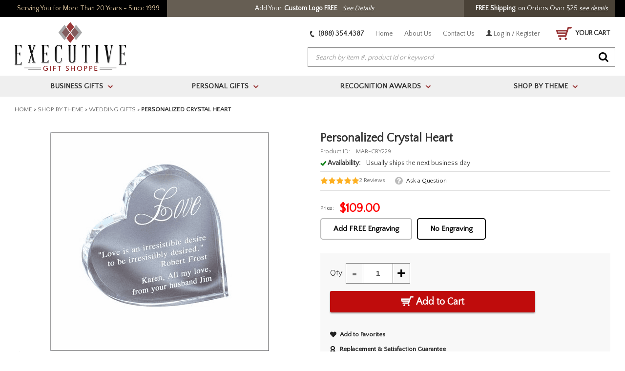

--- FILE ---
content_type: text/html
request_url: https://executivegiftshoppe.com/crystal-heart-cry229.html
body_size: 36078
content:
<!DOCTYPE HTML><html lang="en"><head>
<title>Personalized Crystal Heart - Executive Gift Shoppe</title>
<meta name="Description" content="Personalized Crystal Heart " />
<meta name="Keywords" content="  " />
<meta name="viewport" content="width=device-width, initial-scale=1.0"><meta charset="iso-8859-1" /><link href="https://sep.turbifycdn.com/ty/cdn/executiveengravables/favicon.ico?t=1769538475&" rel="shortcut icon" type="image/x-icon" /><link rel="stylesheet" href="https://sep.turbifycdn.com/ty/cdn/executiveengravables/combined.css?t=1769538475&"><link rel="stylesheet" href="https://sep.turbifycdn.com/ty/cdn/executiveengravables/kwmr-styles-min.css?t=1769538475&"><script src="https://ajax.googleapis.com/ajax/libs/jquery/1.9.1/jquery.min.js"></script><script src="https://sep.turbifycdn.com/ty/cdn/executiveengravables/combined.min.js?t=1769538475&v=2"></script><link href="//fonts.googleapis.com/css?family=Quattrocento+Sans" rel="stylesheet" type="text/css">	<link rel="stylesheet" href="https://executivegiftshoppe.practicaldatacore.com/cdn/mod_productReviews/pdPrStyle.css" type="text/css"><link rel="stylesheet" href="https://executivegiftshoppe.practicaldatacore.com/cdn/mod_questionsAndAnswers/pdQaStyle.css" type="text/css"><script>var asm_store_id = 'executiveengravables';function ShippingCalcThru () {ShippingCalc ('crystal-heart-cry229', '109.00', document.getElementById('kwmr-item-qty').value);}</script><link rel="stylesheet" href="https://sep.turbifycdn.com/ty/cdn/executiveengravables/ytimes-css.css?t=1769538475&"><link rel="canonical" href="https://www.executivegiftshoppe.com/crystal-heart-cry229.html" /><meta name="msvalidate.01" content="2DA2B26AEF300ACCDF4BF280E23ABD6B" /><meta name="p:domain_verify" content="aa1453813aaf42501a2d2a4e87ec07c9"/>

<link rel=stylesheet type=text/css href=https://turbifycdn.com/ty/cdn/executiveengravables/ytimes-itempage.css?v=4>

<script src="https://site.executivegiftshoppe.com/ytimes/ytimes-maintenance.js"></script>

<!-- START Bing Tracking Code -->
<script>(function(w,d,t,r,u){var f,n,i;w[u]=w[u]||[],f=function(){var o={ti:"4016087"};o.q=w[u],w[u]=new UET(o),w[u].push("pageLoad")},n=d.createElement(t),n.src=r,n.async=1,n.onload=n.onreadystatechange=function(){var s=this.readyState;s&&s!=="loaded"&&s!=="complete"||(f(),n.onload=n.onreadystatechange=null)},i=d.getElementsByTagName(t)[0],i.parentNode.insertBefore(n,i)})(window,document,"script","//bat.bing.com/bat.js","uetq");</script><noscript><img src="//bat.bing.com/action/0?ti=4016087&Ver=2" height="0" width="0" style="display:none; visibility: hidden;" /></noscript><link rel=stylesheet type=text/css href=https://site.executivegiftshoppe.com/lib/ytimes-2017-styles-new.css>
<style>
@media only screen and (max-width : 700px) {#covidMsg {display:block;line-height: 20px;}}
</style><link rel="stylesheet" type="text/css" href="https://turbifycdn.com/ty/cdn/executiveengravables/ytimes-2017-styles-ext.css?v=2"><link rel="stylesheet" href="https://use.fontawesome.com/releases/v5.8.1/css/all.css" integrity="sha384-50oBUHEmvpQ+1lW4y57PTFmhCaXp0ML5d60M1M7uH2+nqUivzIebhndOJK28anvf" crossorigin="anonymous">
<style>
	.wl {max-width:1240px;margin: 0 auto;}
	.ca, .clearAll {clear:both;height:0px;}
	#mobileIndicator {display:none;}
	#mobileMenu {display:none;}
	body {background-image:none;}
		#kwmr-wrapper {max-width: 100%;}
		#kwmr-header {background-color: #fff;}
		#kwmr-header.sticky {position:fixed;top:-140px;box-shadow: 0 2px 6px #aaa;-webkit-transition: all 0.5s;-moz-transition: all 0.5s;-o-transition: all 0.5s;transition:  all 0.5s;z-index:10;}
			#headerMid {max-width:1240px;margin: 0 auto;}
				#kwmr-header.sticky #headerLinks {top:18px;}
					#kwmr-header.sticky #headerLinks a:not(.cartLink) {display:none;}
				#searchForm {width: calc(100% - 280px);max-width: 630px;}
				#kwmr-header.sticky #searchForm {top: 11px;right: 180px;width: calc(100% - 460px);}
			#kwmr-header.sticky #kwmr-topnav-bar {height: 30px;}
				ul#kwmr-topnav {max-width:1240px;margin: 0 auto;float: none;}
				#kwmr-header.sticky ul#kwmr-topnav {height: 30px;}
					#kwmr-header.sticky ul#kwmr-topnav li.kwmr-relative a {font: bold 15px/30px 'Quattrocento Sans', sans-serif;}
					#kwmr-header.sticky ul.kwmr-topnav-uls {top: 30px !important;}
			#kwmr-header.row-fluid .span12 {margin: 0 !important;}

		#kwmr-main-holder:not(.homePage) {max-width:1240px;margin: 0 auto;}
		
		#kwmr-main-holder .homeHerosFrame {display:block;box-sizing:border-box;width:100%;background: url(https://turbifycdn.com/ty/cdn/executiveengravables/egs-home-polka.png) 0 0;padding: 0 0 30px;margin:0 0 20px;}
			#homeRotator {max-width:1700px;margin: 0 auto;padding: 0 0 30px;}
				#homeRotator ul.slick-dots {bottom: 10px;}
			#homeKickers {max-width:1240px;margin: 0 auto;display:flex;justify-content: space-between;align-items: stretch;margin-top: -160px;z-index: 9;position: relative;}
				#homeKickers .kicker {display:block;box-sizing:border-box;width:390px;max-width:calc(33.33% - 20px);padding: 10px;background-color: #fff;}
					#homeKickers .kicker .image {display:block;}
						#homeKickers .kicker .image img {display:block;max-width:100%;height:auto;margin:0px auto;}
					#homeKickers .kicker .name {display:block;box-sizing:border-box;width:100%;text-align:center;padding:15px 10px 0;}
						#homeKickers .kicker .name a {font:bold 22px 'Quattrocento Sans', sans-serif;color: #111;text-decoration: none;}
						#homeKickers .kicker .name i {display: none;}
					#homeKickers .kicker .links {display:block;box-sizing:border-box;width:100%;padding: 15px;}
						#homeKickers .kicker .links .text {font: normal 15px 'Quattrocento Sans', sans-serif;color: #111;padding:5px;line-height:1.5;}
						#homeKickers .kicker .links a {display:block;padding:6px 0;font: normal 15px 'Quattrocento Sans', sans-serif;color: #111;text-decoration: none;}
							#homeKickers .kicker .links a span.highlight {color: #bf0c0c;font-weight: bold;}
						#homeKickers .kicker .links a:before {font-family: "Font Awesome 5 Free";font-weight: 900;color: #bebeba;content: "\f30b";margin: 0 10px 0 0;}
		#homeTopCategories {display:block;box-sizing:border-box;width:100%;clear: both;padding: 20px 0px 40px;}
			#homeTopCategories .contentsFrame {}
				#homeTopCategories .contentsFrame div.title {display: block;box-sizing: border-box;width: 100%;position: relative;background-color: transparent;height: 58px;padding: 0px 10px;margin-bottom: 15px;}
					#homeTopCategories .contentsFrame div.title label {text-align:center;border: 0 none;}
						#homeTopCategories .contentsFrame div.title label span {box-sizing: border-box;display: inline-block;padding: 0px 5px;border: 0 none;font: bold 26px/55px 'Quattrocento Sans', sans-serif;color: #111;margin-bottom: 0;}
				#homeTopCategories div.sliderContents {position: relative;display: block;box-sizing: border-box;width: 100%;padding: 0px 30px;}
					div.sliderContents div.contentElement {display: block;background-color: #fff;padding: 15px;}
						#homeTopCategories div.sliderContents div.contentElement div.image {display:block;box-sizing:border-box;width:100%;}
							#homeTopCategories div.sliderContents div.contentElement div.image a {display:block;}
								#homeTopCategories div.sliderContents div.contentElement div.image img {display:block;max-width:100%;height:auto;margin:0px auto;}
						#homeTopCategories div.sliderContents div.contentElement div.name {display:block;box-sizing:border-box;width:100%;padding: 10px 0px 0px;text-align:center;}
							#homeTopCategories div.sliderContents div.contentElement div.name a {display:block;font: bold 14px 'Quattrocento Sans', sans-serif;color:#111;text-decoration: none;text-align:center;text-transform:uppercase;}
				#homeTopCategories div.sliderContents img.slick-prev {position:absolute;top: 50%;left:0px;margin-top: -23px;}
				#homeTopCategories div.sliderContents img.slick-next {position:absolute;top: 50%;right:0px;margin-top: -23px;}
				#homeTopCategories ul.slick-dots {position:absolute;bottom: -20px;left:0px;list-style-type:none;margin:0px;padding:0px;width:100%;text-align:center;}
					#homeTopCategories ul.slick-dots li {display:inline-block;margin: 0px 10px;cursor:pointer;}
						#homeTopCategories ul.slick-dots li button {background-color:#e7e7e7;border:0 none;border-radius:4px;height:8px;width:8px;text-indent:-10000px;overflow:hidden;padding:0px;cursor:pointer;}
					#homeTopCategories ul.slick-dots li.slick-active button, #imageRotator ul.slick-dots li:hover button {background-color: #020202;}

	#ytimesTestimonials {display:block;box-sizing:border-box;width:100%;padding: 40px 0 0;}
		#testimonials {display:block;box-sizing:border-box;width:100%;}
			#testimonials div.title {display:block;box-sizing:border-box;width:100%;padding: 0 30px 20px;background-color: transparent;height:auto;}
				#testimonials div.title img {display:block;max-width:100%;height:auto;margin:0 auto;}
			#testimonials div.slider {display:block;box-sizing:border-box;width:100%;}
				#testimonials div.slider div.testimonial {display:block;box-sizing:border-box;background-color: #000;margin: 0 1px;padding: 20px;font-size: 16px;color: #fff;line-height: 1.3;}
					#testimonials div.slider div.testimonial img {display:block;max-width:100%;height:auto;margin:0 auto 10px 0;}
					#testimonials div.slider div.testimonial span.author {display:block;font-size: 14px;color: #f53c3a;padding: 10px 0 0;}
				#testimonials div.slider img.slick-prev {position: absolute;top: 50%;left: 0px;margin-top: -23px;}
				#testimonials div.slider img.slick-next {position: absolute;top: 50%;right: 0px;margin-top: -23px;}
			#testimonials span.moreTestimonials {display:block;box-sizing:border-box;width:100%;background-color: #991414;padding: 15px;text-align:center;}
				#testimonials span.moreTestimonials a {font-size: 16px;color: #fff;text-decoration: none;}

	#footerBadges {display:flex;justify-content: center;align-items: center;box-sizing:border-box;width:100%;background-color: #fff;}
		#footerBadges .badgeDiv {padding: 15px;max-width: 25%;position:relative;}
			#footerBadges .badgeDiv a {display:block;text-decoration: none;}
			#footerBadges .badgeDiv img {display:block;max-width:100%;height:auto;margin:0px auto;}
			#footerBadges .infoPopupDiv {display:none;position: absolute;top: 34px;box-sizing: border-box;padding: 20px;border-radius: 8px;border-top-left-radius: 0;font-weight: normal;font-size: 13px;color: #040707;max-width: 250px;left: 50%;z-index: 99999999;background-color: #fff;border: solid 1px #000;box-shadow: 2px 2px 4px #aaa;text-align: left;}
				#footerBadges .infoPopupDiv a {color: #0088cc;}

	div#kwmr-footer > #kwmr-footer-inner {max-width: 1240px;}
		div#kwmr-footer > #kwmr-footer-inner .span5 {width: calc(20% - 10px);margin: 0;padding: 10px 20px;}
			div#kwmr-footer > #kwmr-footer-inner .span5 img {max-width:100%;height:auto;}
	div#kwmr-footer > #kwmr-footer-custom {max-width: 1240px;}

	#pagingContents #pagingTable .pagingItem.grid {width: 25%;}
	#pagingContents #pagingTable .pagingItem.list div.img {padding: 0 10px 0 0;}
	#pagingContents #pagingTable .pagingItem.list div.title {background-color: transparent;float:left;margin:0;width: calc(100% - 360px);}

	#itemTabContents #relatedItems .kwmr-contcell {width: 20% !important;}
	#kwmr-wrapper #recentlyItems .recentElement {width: 20%;}

#ytimesFooter {display:block;box-sizing:border-box;width:100%;background-color: #f7f7f7;padding: 15px 10px;}
	#footerElements {display:block;box-sizing:border-box;width:100%;}
		#ytimesFooterLogo {display:block;box-sizing:border-box;width:100%;padding: 30px 0;}
			#ytimesFooterLogo a {display:block;}
				#ytimesFooterLogo img {display:block;max-width:100%;height:auto;max-height:85px;width:auto;margin:0 auto;}
		ul#ytimesFooterLinks {display:flex;justify-content: center;align-items: flex-start;flex-wrap:wrap;box-sizing:border-box;width:100%;}
			ul#ytimesFooterLinks li.footerBox {display:block;box-sizing:border-box;padding: 0 40px;max-width: 25%;}
				ul#ytimesFooterLinks li.footerBox div.title {font-size: 15px;font-weight: bold;color: #4c4c4c;text-transform: uppercase;line-height:28px;height: auto;margin:0;padding:0;}
					ul#ytimesFooterLinks li.footerBox div.title i {display:none;}
				ul#ytimesFooterLinks li.footerBox a {display:block;line-height:20px;color: #888;text-transform: uppercase;font-size: 12px;}
			ul#ytimesFooterLinks li.footerBox.socials {}
				ul#ytimesFooterLinks li.footerBox.socials a {display:inline-block;padding: 10px 5px;}
					ul#ytimesFooterLinks li.footerBox.socials a i {font-size: 30px;color: #000;}
				ul#ytimesFooterLinks li.footerBox.socials a.tel {display:block;font-size: 18px;font-weight:bold;margin: 20px 0 0;padding: 0;color:#000;}
				ul#ytimesFooterLinks li.footerBox.socials a.email {display:block;padding: 0;text-transform: none;}
					ul#ytimesFooterLinks li.footerBox.socials a big {}
		#ytimesFooterAssurance {display:block;box-sizing:border-box;width:100%;padding: 30px 0 10px;}
			div.flex {display:flex;justify-content: center;align-items: center;box-sizing:border-box;width:100%;}
				div.flex img {display:block;box-sizing:border-box;max-width:33.33%;height:auto;padding: 0 30px;}
			#ytimesFooterAssurance > img {display:block;max-width:100%;height:auto;margin:30px auto 0;}
		#ytimesCopyright {display:block;box-sizing:border-box;width:100%;text-align:center;font-size: 12px;color: #101010;}

body.upd2024 a.cartLink {position: relative;}
body.upd2024 .cartItems {position: absolute;top: -10px;left: 10px;display: flex;justify-content: center;align-items: center;padding: 4px;background-color: #ccc;color: #000;border-radius: 50%;width: 14px;height: 14px;font-size: 12px;}

/* RESPONSIVE STYLES */
@-ms-viewport{width: device-width;}

@media only screen and (max-width: 1700px) {
	#homeKickers {margin-top: calc(-100vw * 0.094);}
}
@media only screen and (max-width: 1240px) {
	#headerTop {padding: 0;}
}
@media only screen and (max-width: 1030px) {
	#itemTabContents #relatedItems .kwmr-contcell {width: 25% !important;}
	#kwmr-wrapper #recentlyItems .recentElement {width: 25%;}
}
@media only screen and (max-width: 900px) {
	#itemTabContents #relatedItems .kwmr-contcell {width: 33.33% !important;}
	#kwmr-wrapper #recentlyItems .recentElement {width: 33.33%;}

	ul#ytimesFooterLinks li.footerBox {max-width: 50%;width: 50%;padding: 0 30px 15px;}
}
@media only screen and (max-width: 767px) {
	#mobileIndicator {display:block;height:1px;}
	.wl {padding: 0 10px;}
	#mobileHeader {}
		#headerInner {display:flex;justify-content: space-between;align-items: center;padding: 5px;}
			#mobileMenuIcon {padding:10px;cursor:pointer;}
				#mobileMenuIcon i {font-size: 30px;color: #993738;}
			#mobileSearchIcon {padding:10px;cursor:pointer;}
				#mobileSearchIcon i {font-size: 24px;color: #080808;}
			#mobileLogo {padding: 5px 15px;}
				#mobileLogo a {display:block;}
					#mobileLogo img {display:block;max-width:100%;height:auto;margin:0px auto;max-height: 48px;}
			#mobilePhoneIcon {padding:10px;cursor:pointer;}
				#mobilePhoneIcon a {display:block;}
					#mobilePhoneIcon i {font-size: 23px;color: #080808;-webkit-transform: rotate(110deg);-moz-transform: rotate(110deg);-o-transform: rotate(110deg);-ms-transform: rotate(110deg);transform: rotate(110deg);}
			#mobileCartIcon {padding:5px;cursor:pointer;}
				#mobileCartIcon a {display:block;}
					#mobileCartIcon img {}
		#mobileSearch {display:none;box-sizing:border-box;width:100%;padding: 10px;}
			#mobileSearch form#searchForm {position:relative;top:0;right:auto;left:0;width:100%;}
				#mobileSearch form#searchForm input#searchInp {}
				#mobileSearch form#searchForm input#searchGo {}
		#kwmr-header-small {position: sticky;top: 0;background-color: #fff;z-index: 99999999;box-shadow: 0 2px 8px #aaa;}

	#kwmr-main-holder .homeHerosFrame {background-color: #efefef; background-image: none;padding: 0 0 15px;}
		#homeKickers {display:block;margin-top: 0;position: static;padding: 0 10px;}
			#homeKickers .kicker {display:block;box-sizing:border-box;width:100%;max-width:100%;padding: 10px;background-color: #fff;box-shadow: 0 1px 3px #aaa;margin: 0 0 10px;}
				#homeKickers .kicker .image {display:block;float:left;width:60px;}
					#homeKickers .kicker .image img {display:block;max-width:100%;height:auto;margin:0px auto;}
				#homeKickers .kicker .name {display:block;box-sizing:border-box;width: calc(100% - 65px);text-align:left;padding:0 10px;float:left;}
					#homeKickers .kicker .name a {font:bold 16px/36px 'Quattrocento Sans', sans-serif;color: #111;text-decoration: none;}
					#homeKickers .kicker .name i {font-size: 18px;color: #993738;float:right;line-height:26px;padding: 5px;cursor:pointer;}
					#homeKickers .kicker .name i.fa-plus {display:inline-block;}
					#homeKickers .kicker .name i.fa-minus {display: none;}
					#homeKickers .kicker.open .name i.fa-plus {display: none;}
					#homeKickers .kicker.open .name i.fa-minus {display: inline-block;}
				#homeKickers .kicker .links {display:none;clear:both;}
					#homeKickers .kicker .links .text {}
					#homeKickers .kicker .links a {}
					#homeKickers .kicker .links a:before {font-family: "Font Awesome 5 Free";font-weight: 900;color: #bebeba;content: "\f30b";margin: 0 10px 0 0;}

	body.mobileMenuOn {overflow:hidden !important;}
	.mobileWrapper {position:relative;left:0;opacity:1;-webkit-transition: all 0.5s;-moz-transition: all 0.5s;-o-transition: all 0.5s;transition:  all 0.5s;}
	.mobileWrapper.mobileMenuOn {left:270px;opacity:0.3;}

	#mobileMenu {display:block;position:absolute;top:0;left:-270px;width:270px;height:100%;background-color: #fff;-webkit-transition: all 0.5s;-moz-transition: all 0.5s;-o-transition: all 0.5s;transition:  all 0.5s;z-index:9999999999;}
	#mobileMenu.open {left:0;box-shadow: 5px 0 30px #666;overflow:auto;}
		ul#mobileTopMenu {display:block;box-sizing:border-box;width:100%;list-style-type:none;}
			ul#mobileTopMenu li.home {display:block;box-sizing:border-box;width:100%;background-color: #000;}
				ul#mobileTopMenu li.home a {display:block;box-sizing:border-box;width:100%;color: #fff;font-size:14px;font-weight:bold;padding:10px;}
			ul#mobileTopMenu li.top {display:block;box-sizing:border-box;width:100%;background-color: #efefef;border-bottom: solid 1px #d4d4d4;}
			ul#mobileTopMenu li.top.open {background-color: #f7f7f7;}
				ul#mobileTopMenu li.top div.flex {display:flex;justify-content: space-between;align-items: stretch;}
					ul#mobileTopMenu li.top div.flex a {display:block;box-sizing:border-box;width:100%;color: #313131;font-size:14px;font-weight:bold;padding:10px;text-decoration: none;text-transform:uppercase;}
					ul#mobileTopMenu li.top span.arrow {display: flex;justify-content: center;align-items: center;box-sizing:border-box;width:50px;float:right;background-color: #fff;border-right: solid 1px #d4d4d4;-webkit-transition: all 0.5s;-moz-transition: all 0.5s;-o-transition: all 0.5s;transition:  all 0.5s;}
					ul#mobileTopMenu li.top.open span.arrow {border-right: 0 none;}
						ul#mobileTopMenu li.top span.arrow i {display:block;}
						ul#mobileTopMenu li.top.open span.arrow i {-webkit-transform: rotate(180deg);-moz-transform: rotate(180deg);-o-transform: rotate(180deg);-ms-transform: rotate(180deg);transform: rotate(180deg);}
				ul#mobileTopMenu li.top div.submenu {display:none;box-sizing:border-box;width:100%;background-color: #f7f7f7;}
					ul#mobileTopMenu li.top.open div.submenu ul {display:block;box-sizing:border-box;width:100%;margin:0;padding: 0;}
						ul#mobileTopMenu li.top.open div.submenu ul li {display:block;box-sizing:border-box;width:100%;border-bottom: solid 1px #fff;}
							ul#mobileTopMenu li.top.open div.submenu ul li a {display:flex;justify-content: flex-start;align-items: center;box-sizing:border-box;width:100%;padding: 10px;}
								ul#mobileTopMenu li.top.open div.submenu ul li a img {max-width:50px;margin-right:15px;}
								ul#mobileTopMenu li.top.open div.submenu ul li a span {font-weight: normal font-size: 14px; color: #313131;}
			ul#mobileTopMenu li.extra {display:block;box-sizing:border-box;width:100%;background-color: #fff;}
				ul#mobileTopMenu li.extra a {display:block;box-sizing:border-box;width:100%;font-size:14px;font-weight:bold;padding:10px;color: #7d7d7d;}

	#ytimesTestimonials {clear:both !important;float:none !important;}
	#testimonials div.title {padding: 0 15px;}
	#testimonials div.title img {display:block;width: 100%;max-width:300px;height:auto;margin:0 auto;}
	#footerBadges {display:none;}

	ul#ytimesFooterLinks {display:block;}
		ul#ytimesFooterLinks li.footerBox {max-width: 100%;width: 100%;}
		ul#ytimesFooterLinks li.footerBox:not(.socials) a {display:none;font-size: 16px;line-height: 36px;}
		ul#ytimesFooterLinks li.footerBox:not(.socials).open a {display:block;}
			ul#ytimesFooterLinks li.footerBox div.title {cursor:pointer;}
			ul#ytimesFooterLinks li.footerBox div.title i {display:inline-block;font-size: 16px;color: #991414;margin: 0 20px 0 0;}
			ul#ytimesFooterLinks li.footerBox div.title i.fa-minus {display:none;}
			ul#ytimesFooterLinks li.footerBox.open div.title i.fa-plus {display:none;}
			ul#ytimesFooterLinks li.footerBox.open div.title i.fa-minus {display:inline-block;}

	div.foot-contain {clear:both !important;}
	div#kwmr-footer > #kwmr-footer-inner .span5 {width: calc(100% - 10px);padding: 10px;}
	div#kwmr-footer > #kwmr-footer-inner .span5 img {width:100%;max-width: 180px;display:block;margin: auto;}
	div#kwmr-footer .kwmr-footer-boxes > li:not(.kwmr-footer-box-header) {padding: 5px 25px;}
		div#kwmr-footer .kwmr-footer-boxes > li:not(.kwmr-footer-box-header) a {font-size: 14px;}

	#pagingContents #pagingTable .pagingItem.grid {width: 50%;}

	#itemTabContents #relatedItems .kwmr-contcell {width: 50% !important;}
	#kwmr-wrapper #recentlyItems .recentElement {width: 50%;}

	#enlargeIcon {position:absolute;bottom:0;left:0;}
}
</style><style>body.upd2023 #headerTopLogoReady {flex-grow:1;display: inline-flex;justify-content: center;align-items: center;box-sizing: border-box;padding: 0 15px;background-color: #665e53;font: normal 14px/35px 'Quattrocento Sans', sans-serif;color: #fff;}
	body.upd2023 #headerTopLogoReady b {padding: 0 5px;}
	body.upd2023 #headerTopLogoReady a {padding: 0 5px;color: #fff;text-decoration: underline;}

body.upd2024 a.cartLink,
#mobileCartIcon {position:relative;}
	body.upd2024 cartItems {position: absolute;top: -10px;left: 10px;display: flex;justify-content: center;align-items: center;padding: 4px;background-color: #000;color: #fff;border-radius: 50%;width: 14px;height: 14px;font-size: 12px;}

body.upd2023.corporate-gifts #kwmr-infobody {max-width: 956px; margin: 0 auto;}

body.upd2023 #kwmr-mini-reviews {display:flex;}
	body.upd2023 .logoReadyIcon {padding: 0 0 0 20px;}

body.upd2024 #add2cart {margin: 10px 0 0;}
body.upd2024 #add2cart.inactive {filter: grayscale(100%);opacity: 0.4;pointer-events: none;}

#kwmr-atc-div {padding: 20px;}
#kwmr-item-body .pdQaProductPageCallout::before {font-family: 'Font Awesome 5 Free';font-weight: 900;content: '\f059';}
a.flex-link {display:flex;justify-content: flex-start;align-items: center;box-sizing:border-box;width:100%;}
	a.flex-link i.fas {width: 20px;}

#proofCheck {display:none;justify-content: flex-start;align-items: center;box-sizing:border-box;width:100%;padding: 15px 0 5px;}
	#proofCheck input#proofCheckbox {margin: 0 10px 0 0;width: 20px;height:20px;}
	#proofCheck label {font-size: 16px;font-weight: 600;color: #ba1212;}
	#proofCheck input#proofCheckbox:checked + label {color: #111;}

#kwmr-atc-div button#add2cart {display:block;box-sizing:border-box;width:100%;max-width: 420px;margin: 15px 0 0;background-color: #bf0c0c;border: 0 none;font: 600 20px "Quattrocento Sans", sans-serif;color:#fff;text-align:center;padding: 11px 0;border-radius: 3px;border: 0 none;box-shadow: 0 2px 3px #aaa;cursor:pointer;text-transform: none;}

@media only screen and (max-width : 970px) {
	body.upd2023 #headerTop #headerTopSlogan {display:none;}
}
@media only screen and (max-width : 670px) {
	html, body {overflow-x:hidden !important;}
	#headerTop .inner {flex-direction:column;}
	#enlargeIcon {position:absolute;bottom:0;left:0;}
	#kwmr-atc-div #qty {display:flex;justify-content: flex-start;align-items: center;width: 100%;max-width: 100%;}
		#kwmr-atc-div #qty > span {margin: 0 0 0 10px;}
	#ytscZip {display: block;}
	#ytscCountry {padding: 10px 0 0;}
		#ytscCountry label {margin: 0;}
	#itemTabControls {display:none !important;}
}</style><style><!--.tabContent .label1 {
	margin: 0;
    padding: 0;
    border: 0;
    font-size: 100%;
	font-weight: normal;
	line-height: 20px;
	display: block;
	background-color: #f7f7f7;
	border-bottom: solid 4px #dddddd;
	margin-bottom: 10px;
	padding-left: 10px;
}

.tabContent .label1 span {
	font-weight: bold;
	font-size: 20px;
	display: inline-block;
	border-bottom: solid 4px #bf0c0c;
	padding: 13px;
	position: relative;
	bottom: -4px;
}
#qty span.qtyPM span.qtyMin.inact {
	color: #707070;
}
.sr-only-ada {position:absolute;top:-2em;transition: top 0.5s ease-in-out;
    border: 2px dotted navy;
    font-size: 2em;
    padding: 0.3em;
    box-sizing: border-box;
    background-color: lightyellow;z-index:1;
}
.sr-only-ada:focus {
    top: 1em;
}
a {color:#0077b3}
.pd-stars-rating-count, .pdQaAnswerTimestamp, .pd-pr-reviewer-info-wrapper { color: #707070 !important }--></style></head><body itemtype="http://schema.org/WebPage" itemscope="" class="crystal-heart-cry229 upd2023 upd2024"><!-- Google tag (gtag.js) -->
<script async src="https://www.googletagmanager.com/gtag/js?id=AW-1072665819"></script>
<script>
  window.dataLayer = window.dataLayer || [];
  function gtag(){dataLayer.push(arguments);}
  gtag('js', new Date());

  gtag('config', 'AW-1072665819');
</script>


<script type="text/javascript">
var google_tag_params = {
ecomm_prodid: 'crystal-heart-cry229',
ecomm_pagetype: 'product',
ecomm_totalvalue: '109'
}
</script>
<script type="text/javascript">
/* <![CDATA[ */
var google_conversion_id = 1072665819;
var google_custom_params = window.google_tag_params;
var google_remarketing_only = true;
/* ]]> */
</script>
<script type="text/javascript" src="//www.googleadservices.com/pagead/conversion.js">
</script>
<style>iframe[name="google_conversion_frame"]{height:0px;}</style><!--------END OF DYNAMIC REMARKETING CODE--------><div class=mobileWrapper><ul id="menu" role="navigation" class="panel kwmr-tablet-topnav row-fluid"><li class="first kwmr-relative"><a href="executivegifts.html">Business Gifts</a></li><li class="kwmr-relative"><a href="meac.html">Personal Gifts</a></li><li class="kwmr-relative"><a href="trophyawards.html">Recognition Awards</a></li><li class="kwmr-relative"><a href="shopbyrecipient.html">Shop By Theme</a></li></ul><div id="headerTop"><div class="inner"><div id="headerTopSlogan">Serving You for More Than 20 Years - Since 1999</div><div id="headerTopLogoReady">Add Your <b>Custom Logo FREE</b> <a href="corporate-gifts.html"><i>See Details</i></a></div><div id="headerTopPromo"></span> &nbsp; &nbsp; <b>FREE Shipping</b>&nbsp; on Orders Over $25&nbsp; <a href=shipinfo.html style="text-decoration:underline;font-style:italic;font-size:small">see details</a></div></div></div><div class="push" id="kwmr-wrapper"><div class="container"><div class="row-fluid hidden-phone" id="kwmr-header"><div class="span12">
	<div id="headerMid" class="row-fluid">
		<div id="headerLogo" itemscope="" itemtype="http://schema.org/Organization"><a href="index.html" itemprop="url"><img src="https://sep.turbifycdn.com/ty/cdn/executiveengravables/kwmr-logo.png?t=1769538475&" data-orig-src="https://turbifycdn.com/ty/cdn/executiveengravables/kwmr-logo.png" data-sticky-src="https://turbifycdn.com/ty/cdn/executiveengravables/egs-logo-sticky.png" data-mobile-src="https://turbifycdn.com/ty/cdn/executiveengravables/egs-logo-mobile.png" border="0" itemprop="logo" alt="ExecutiveGiftShoppe Home" width="400" height="174"></a></div>
		<div id="headerLinks">
			<a href="tel:18883544387" class="phone"><img alt="" role="presentation" src="https://turbifycdn.com/ty/cdn/executiveengravables/egs-2017-header-phone.png" width="9" height="13"> (888) 354.4387</a>
			<a href="index.html">Home</a>
			<a href="aboutus.html">About Us</a>
			<a href="contactus.html">Contact Us</a>
			<a href="https://myaccount.executivegiftshoppe.com/index.php?redirect=self"><img alt="My Account" role="presentation"  src="https://turbifycdn.com/ty/cdn/executiveengravables/egs-2017-header-myaccount.png" class="myaccount" width="13" height="13"> Log In / Register</a>
			<a href="https://secure.executivegiftshoppe.com/executiveengravables/cgi-bin/wg-order?executiveengravables" class="cartLink"><img alt="Shopping Cart Icon" src="https://turbifycdn.com/ty/cdn/executiveengravables/egs-2017-cart-icon.png" border="0" width="32" height="27"> YOUR CART</a>
		</div>
		<form id="searchForm" method="get" action="//search.executivegiftshoppe.com/mod_search/" role="search">
			<input type="hidden" name="catalog" value="executiveengravables">
			<input type="text" role="searchbox" name="query" id="searchInp" placeholder="Search by item #, product id or keyword" aria-label="Search Field">
			<input type="image" src="https://turbifycdn.com/ty/cdn/executiveengravables/egs-2017-search-go.png" id="searchGo" alt="Search Go Button">
		</form>
	</div>
	<div class="span12 hidden-phone" id="kwmr-topnav-bar">
		<ul role=navigation aria-label=Main id="kwmr-topnav" class="row-fluid"  itemscope itemtype="http://www.schema.org/SiteNavigationElement"><li tabindex=0 id="topnav-1"  class="first kwmr-relative"><a href="executivegifts.html" itemprop="url"><span itemprop="name">Business Gifts</span><span class="arrow">></span></a><ul class="kwmr-topnav-uls" aria-hidden=true><div class="menu-cont"><ul><li><a href="bookends.html" class="topnav-submenu-links"><img src="https://s.turbifycdn.com/aah/executiveengravables/bookends-77.png" width="50" height="49" alt="" role="presentation" class="topnav-image" /><span class="topnavlinktext">Bookends</span></a><div class="kwmr-clearboth"></div></li><li><a href="briefcases.html" class="topnav-submenu-links"><img src="https://s.turbifycdn.com/aah/executiveengravables/briefcases-bags-65.png" width="50" height="42" alt="" role="presentation" class="topnav-image" /><span class="topnavlinktext">Briefcases & Bags</span></a><div class="kwmr-clearboth"></div></li><li><a href="business-card-holders.html" class="topnav-submenu-links"><img src="https://s.turbifycdn.com/aah/executiveengravables/business-card-holders-61.png" width="50" height="50" alt="" role="presentation" class="topnav-image" /><span class="topnavlinktext">Business Card Holders</span></a><div class="kwmr-clearboth"></div></li><li><a href="certificate-holders.html" class="topnav-submenu-links"><img src="https://s.turbifycdn.com/aah/executiveengravables/certificate-holders-31.png" width="46" height="50" alt="" role="presentation" class="topnav-image" /><span class="topnavlinktext">Certificate Holders</span></a><div class="kwmr-clearboth"></div></li><li><a href="smac.html" class="topnav-submenu-links"><img src="https://s.turbifycdn.com/aah/executiveengravables/cigar-lovers-40.png" width="41" height="50" alt="" role="presentation" class="topnav-image" /><span class="topnavlinktext">Cigar Accessories</span></a><div class="kwmr-clearboth"></div></li><li><a href="clipboards.html" class="topnav-submenu-links"><img src="https://s.turbifycdn.com/aah/executiveengravables/clipboards-46.png" width="50" height="50" alt="" role="presentation" class="topnav-image" /><span class="topnavlinktext">Clipboards</span></a><div class="kwmr-clearboth"></div></li><li><a href="pecl.html" class="topnav-submenu-links"><img src="https://s.turbifycdn.com/aah/executiveengravables/clocks-95.png" width="50" height="50" alt="" role="presentation" class="topnav-image" /><span class="topnavlinktext">Clocks</span></a><div class="kwmr-clearboth"></div></li><li><a href="crystal.html" class="topnav-submenu-links"><img src="https://s.turbifycdn.com/aah/executiveengravables/crystal-awards-51.png" width="37" height="50" alt="" role="presentation" class="topnav-image" /><span class="topnavlinktext">Crystal Awards</span></a><div class="kwmr-clearboth"></div></li><li><a href="mideit.html" class="topnav-submenu-links"><img src="https://s.turbifycdn.com/aah/executiveengravables/desktop-organizers-63.png" width="50" height="33" alt="" role="presentation" class="topnav-image" /><span class="topnavlinktext">Desktop Organizers</span></a><div class="kwmr-clearboth"></div></li><li><a href="eagleawards.html" class="topnav-submenu-links"><img src="https://s.turbifycdn.com/aah/executiveengravables/eagle-awards-62.png" width="41" height="50" alt="" role="presentation" class="topnav-image" /><span class="topnavlinktext">Eagle Awards</span></a><div class="kwmr-clearboth"></div></li></ul><ul><li><a href="executivegames.html" class="topnav-submenu-links"><img src="https://s.turbifycdn.com/aah/executiveengravables/executive-games-61.png" width="40" height="50" alt="" role="presentation" class="topnav-image" /><span class="topnavlinktext">Executive Games</span></a><div class="kwmr-clearboth"></div></li><li><a href="gavelawards.html" class="topnav-submenu-links"><img src="https://s.turbifycdn.com/aah/executiveengravables/gavel-awards-59.png" width="50" height="50" alt="" role="presentation" class="topnav-image" /><span class="topnavlinktext">Gavel Awards</span></a><div class="kwmr-clearboth"></div></li><li><a href="globes.html" class="topnav-submenu-links"><img src="https://s.turbifycdn.com/aah/executiveengravables/globes-82.png" width="33" height="50" alt="" role="presentation" class="topnav-image" /><span class="topnavlinktext">Globes</span></a><div class="kwmr-clearboth"></div></li><li><a href="golfgifts.html" class="topnav-submenu-links"><img src="https://s.turbifycdn.com/aah/executiveengravables/golf-gifts-73.png" width="50" height="44" alt="" role="presentation" class="topnav-image" /><span class="topnavlinktext">Golf gifts</span></a><div class="kwmr-clearboth"></div></li><li><a href="inspirationals.html" class="topnav-submenu-links"><img src="https://s.turbifycdn.com/aah/executiveengravables/inspirationals-62.png" width="50" height="48" alt="" role="presentation" class="topnav-image" /><span class="topnavlinktext">Inspirationals</span></a><div class="kwmr-clearboth"></div></li><li><a href="keepsakeboxes.html" class="topnav-submenu-links"><img src="https://s.turbifycdn.com/aah/executiveengravables/keepsake-boxes-80.png" width="31" height="50" alt="" role="presentation" class="topnav-image" /><span class="topnavlinktext">Keepsake Boxes</span></a><div class="kwmr-clearboth"></div></li><li><a href="laserpointers.html" class="topnav-submenu-links"><img src="https://s.turbifycdn.com/aah/executiveengravables/laser-pointers-61.png" width="50" height="33" alt="" role="presentation" class="topnav-image" /><span class="topnavlinktext">Laser Pointers</span></a><div class="kwmr-clearboth"></div></li><li><a href="legalgifts.html" class="topnav-submenu-links"><img src="https://s.turbifycdn.com/aah/executiveengravables/lawyer-s-gifts-36.png" width="50" height="50" alt="" role="presentation" class="topnav-image" /><span class="topnavlinktext">Legal Gifts</span></a><div class="kwmr-clearboth"></div></li><li><a href="letteropeners.html" class="topnav-submenu-links"><img src="https://s.turbifycdn.com/aah/executiveengravables/letter-openers-80.png" width="50" height="50" alt="" role="presentation" class="topnav-image" /><span class="topnavlinktext">Letter Openers</span></a><div class="kwmr-clearboth"></div></li><li><a href="corporate-gifts.html" class="topnav-submenu-links"><img src="https://s.turbifycdn.com/aah/executiveengravables/corporate-gifts-82.png" width="50" height="48" alt="" role="presentation" class="topnav-image" /><span class="topnavlinktext">Logo Orders</span></a><div class="kwmr-clearboth"></div></li></ul><ul><li><a href="magnifiers.html" class="topnav-submenu-links"><img src="https://s.turbifycdn.com/aah/executiveengravables/magnifiers-62.png" width="50" height="43" alt="" role="presentation" class="topnav-image" /><span class="topnavlinktext">Magnifiers</span></a><div class="kwmr-clearboth"></div></li><li><a href="medicalgifts.html" class="topnav-submenu-links"><img src="https://s.turbifycdn.com/aah/executiveengravables/doctors-gifts-32.png" width="50" height="50" alt="" role="presentation" class="topnav-image" /><span class="topnavlinktext">Medical Gifts</span></a><div class="kwmr-clearboth"></div></li><li><a href="mousepads.html" class="topnav-submenu-links"><img src="https://s.turbifycdn.com/aah/executiveengravables/mousepads-40.png" width="50" height="50" alt="" role="presentation" class="topnav-image" /><span class="topnavlinktext">Mousepads</span></a><div class="kwmr-clearboth"></div></li><li><a href="personalized-mugs.html" class="topnav-submenu-links"><img src="https://s.turbifycdn.com/aah/executiveengravables/mugs-glassware-64.png" width="50" height="50" alt="" role="presentation" class="topnav-image" /><span class="topnavlinktext">Mugs & Glassware</span></a><div class="kwmr-clearboth"></div></li><li><a href="name-bars.html" class="topnav-submenu-links"><img src="https://s.turbifycdn.com/aah/executiveengravables/name-bars-49.png" width="50" height="33" alt="" role="presentation" class="topnav-image" /><span class="topnavlinktext">Name Plates</span></a><div class="kwmr-clearboth"></div></li><li><a href="newjobgifts.html" class="topnav-submenu-links"><img src="https://s.turbifycdn.com/aah/executiveengravables/new-job-gifts-62.png" width="50" height="50" alt="" role="presentation" class="topnav-image" /><span class="topnavlinktext">New Job Gifts</span></a><div class="kwmr-clearboth"></div></li><li><a href="notepadholders.html" class="topnav-submenu-links"><img src="https://s.turbifycdn.com/aah/executiveengravables/notepad-holders-50.png" width="50" height="50" alt="" role="presentation" class="topnav-image" /><span class="topnavlinktext">Notepad Holders</span></a><div class="kwmr-clearboth"></div></li><li><a href="paperweights.html" class="topnav-submenu-links"><img src="https://s.turbifycdn.com/aah/executiveengravables/paperweights-92.png" width="50" height="50" alt="" role="presentation" class="topnav-image" /><span class="topnavlinktext">Paperweights</span></a><div class="kwmr-clearboth"></div></li><li><a href="personalizedpens.html" class="topnav-submenu-links"><img src="https://s.turbifycdn.com/aah/executiveengravables/pens-accessories-73.png" width="50" height="43" alt="" role="presentation" class="topnav-image" /><span class="topnavlinktext">Pens & Accessories</span></a><div class="kwmr-clearboth"></div></li><li><a href="photoclocks.html" class="topnav-submenu-links"><img src="https://s.turbifycdn.com/aah/executiveengravables/picture-frames-91.png" width="50" height="50" alt="" role="presentation" class="topnav-image" /><span class="topnavlinktext">Picture Frames</span></a><div class="kwmr-clearboth"></div></li></ul><ul><li><a href="plaques.html" class="topnav-submenu-links"><img src="https://s.turbifycdn.com/aah/executiveengravables/recogntion-plaques-31.png" width="39" height="50" alt="" role="presentation" class="topnav-image" /><span class="topnavlinktext">Plaques</span></a><div class="kwmr-clearboth"></div></li><li><a href="organizers.html" class="topnav-submenu-links"><img src="https://s.turbifycdn.com/aah/executiveengravables/organizers-planners-56.png" width="50" height="50" alt="" role="presentation" class="topnav-image" /><span class="topnavlinktext">Portfolios & Planners</span></a><div class="kwmr-clearboth"></div></li><li><a href="promotiongifts.html" class="topnav-submenu-links"><img src="https://s.turbifycdn.com/aah/executiveengravables/promotion-gifts-61.png" width="50" height="50" alt="" role="presentation" class="topnav-image" /><span class="topnavlinktext">Promotion Gifts</span></a><div class="kwmr-clearboth"></div></li><li><a href="retirementgifts.html" class="topnav-submenu-links"><img src="https://s.turbifycdn.com/aah/executiveengravables/retirement-gifts-62.png" width="50" height="50" alt="" role="presentation" class="topnav-image" /><span class="topnavlinktext">Retirement Gifts</span></a><div class="kwmr-clearboth"></div></li><li><a href="teachers-gifts.html" class="topnav-submenu-links"><img src="https://s.turbifycdn.com/aah/executiveengravables/teacher-s-gifts-77.png" width="42" height="50" alt="" role="presentation" class="topnav-image" /><span class="topnavlinktext">Teacher's Gifts</span></a><div class="kwmr-clearboth"></div></li><li><a href="usb-flash-drives.html" class="topnav-submenu-links"><img src="https://s.turbifycdn.com/aah/executiveengravables/usb-flash-drives-62.png" width="50" height="45" alt="" role="presentation" class="topnav-image" /><span class="topnavlinktext">USB Flash Drives</span></a><div class="kwmr-clearboth"></div></li><li><a href="wallstreet.html" class="topnav-submenu-links"><img src="https://s.turbifycdn.com/aah/executiveengravables/wall-street-gifts-75.png" width="50" height="50" alt="" role="presentation" class="topnav-image" /><span class="topnavlinktext">Wall Street Gifts</span></a><div class="kwmr-clearboth"></div></li></ul></div></ul></li><li tabindex=0 id="topnav-2"  class="kwmr-relative"><a href="meac.html" itemprop="url"><span itemprop="name">Personal Gifts</span><span class="arrow">></span></a><ul class="kwmr-topnav-uls" aria-hidden=true><div class="menu-cont"><ul><li><a href="bbqsets.html" class="topnav-submenu-links"><img src="https://s.turbifycdn.com/aah/executiveengravables/bbq-sets-52.png" width="50" height="30" alt="" role="presentation" class="topnav-image" /><span class="topnavlinktext">BBQ Sets</span></a><div class="kwmr-clearboth"></div></li><li><a href="bookends.html" class="topnav-submenu-links"><img src="https://s.turbifycdn.com/aah/executiveengravables/bookends-77.png" width="50" height="49" alt="" role="presentation" class="topnav-image" /><span class="topnavlinktext">Bookends</span></a><div class="kwmr-clearboth"></div></li><li><a href="bottle-openers.html" class="topnav-submenu-links"><img src="https://s.turbifycdn.com/aah/executiveengravables/bottle-openers-60.png" width="50" height="50" alt="" role="presentation" class="topnav-image" /><span class="topnavlinktext">Bottle Openers</span></a><div class="kwmr-clearboth"></div></li><li><a href="smac.html" class="topnav-submenu-links"><img src="https://s.turbifycdn.com/aah/executiveengravables/cigar-lovers-40.png" width="41" height="50" alt="" role="presentation" class="topnav-image" /><span class="topnavlinktext">Cigar Accessories</span></a><div class="kwmr-clearboth"></div></li><li><a href="pecl.html" class="topnav-submenu-links"><img src="https://s.turbifycdn.com/aah/executiveengravables/clocks-95.png" width="50" height="50" alt="" role="presentation" class="topnav-image" /><span class="topnavlinktext">Clocks</span></a><div class="kwmr-clearboth"></div></li><li><a href="coasters.html" class="topnav-submenu-links"><img src="https://s.turbifycdn.com/aah/executiveengravables/coasters-61.png" width="50" height="50" alt="" role="presentation" class="topnav-image" /><span class="topnavlinktext">Coasters</span></a><div class="kwmr-clearboth"></div></li><li><a href="compasses.html" class="topnav-submenu-links"><img src="https://s.turbifycdn.com/aah/executiveengravables/compasses-42.png" width="50" height="50" alt="" role="presentation" class="topnav-image" /><span class="topnavlinktext">Compasses</span></a><div class="kwmr-clearboth"></div></li><li><a href="cufflinks.html" class="topnav-submenu-links"><img src="https://s.turbifycdn.com/aah/executiveengravables/cufflinks-81.png" width="50" height="50" alt="" role="presentation" class="topnav-image" /><span class="topnavlinktext">Cufflinks</span></a><div class="kwmr-clearboth"></div></li></ul><ul><li><a href="cutting-boards.html" class="topnav-submenu-links"><img src="https://s.turbifycdn.com/aah/executiveengravables/cutting-boards-63.png" width="50" height="48" alt="" role="presentation" class="topnav-image" /><span class="topnavlinktext">Cutting Boards</span></a><div class="kwmr-clearboth"></div></li><li><a href="hip-flasks.html" class="topnav-submenu-links"><img src="https://s.turbifycdn.com/aah/executiveengravables/flasks-42.png" width="50" height="50" alt="" role="presentation" class="topnav-image" /><span class="topnavlinktext">Flasks</span></a><div class="kwmr-clearboth"></div></li><li><a href="keepsakeboxes.html" class="topnav-submenu-links"><img src="https://s.turbifycdn.com/aah/executiveengravables/keepsake-boxes-80.png" width="31" height="50" alt="" role="presentation" class="topnav-image" /><span class="topnavlinktext">Keepsake Boxes</span></a><div class="kwmr-clearboth"></div></li><li><a href="key-rings.html" class="topnav-submenu-links"><img src="https://s.turbifycdn.com/aah/executiveengravables/key-rings-70.png" width="50" height="50" alt="" role="presentation" class="topnav-image" /><span class="topnavlinktext">Key Rings</span></a><div class="kwmr-clearboth"></div></li><li><a href="mensjewelry.html" class="topnav-submenu-links"><img src="https://s.turbifycdn.com/aah/executiveengravables/men-s-jewelry-63.png" width="50" height="40" alt="" role="presentation" class="topnav-image" /><span class="topnavlinktext">Men's Jewelry</span></a><div class="kwmr-clearboth"></div></li><li><a href="money-clips.html" class="topnav-submenu-links"><img src="https://s.turbifycdn.com/aah/executiveengravables/money-clips-58.png" width="50" height="33" alt="" role="presentation" class="topnav-image" /><span class="topnavlinktext">Money Clips</span></a><div class="kwmr-clearboth"></div></li><li><a href="personalized-mugs.html" class="topnav-submenu-links"><img src="https://s.turbifycdn.com/aah/executiveengravables/mugs-glassware-64.png" width="50" height="50" alt="" role="presentation" class="topnav-image" /><span class="topnavlinktext">Mugs & Glassware</span></a><div class="kwmr-clearboth"></div></li><li><a href="phoneaccessories.html" class="topnav-submenu-links"><img src="https://s.turbifycdn.com/aah/executiveengravables/phoneaccessories-23.png" width="50" height="50" alt="" role="presentation" class="topnav-image" /><span class="topnavlinktext">Phone Accessories</span></a><div class="kwmr-clearboth"></div></li></ul><ul><li><a href="photoclocks.html" class="topnav-submenu-links"><img src="https://s.turbifycdn.com/aah/executiveengravables/picture-frames-91.png" width="50" height="50" alt="" role="presentation" class="topnav-image" /><span class="topnavlinktext">Picture Frames</span></a><div class="kwmr-clearboth"></div></li><li><a href="swissarmyknife.html" class="topnav-submenu-links"><img src="https://s.turbifycdn.com/aah/executiveengravables/knives-tools-37.png" width="50" height="50" alt="" role="presentation" class="topnav-image" /><span class="topnavlinktext">Pocket Knives</span></a><div class="kwmr-clearboth"></div></li><li><a href="pocket-watch.html" class="topnav-submenu-links"><img src="https://s.turbifycdn.com/aah/executiveengravables/pocket-watches-89.png" width="50" height="50" alt="" role="presentation" class="topnav-image" /><span class="topnavlinktext">Pocket Watches</span></a><div class="kwmr-clearboth"></div></li><li><a href="shaving-accessories.html" class="topnav-submenu-links"><img src="https://s.turbifycdn.com/aah/executiveengravables/shaving-toiletry-60.png" width="50" height="50" alt="" role="presentation" class="topnav-image" /><span class="topnavlinktext">Shaving/Toiletry</span></a><div class="kwmr-clearboth"></div></li><li><a href="shoehorns.html" class="topnav-submenu-links"><img src="https://s.turbifycdn.com/aah/executiveengravables/shoehorns-60.png" width="28" height="50" alt="" role="presentation" class="topnav-image" /><span class="topnavlinktext">Shoehorns</span></a><div class="kwmr-clearboth"></div></li><li><a href="tie-tacs.html" class="topnav-submenu-links"><img src="https://s.turbifycdn.com/aah/executiveengravables/tie-accessories-63.png" width="50" height="49" alt="" role="presentation" class="topnav-image" /><span class="topnavlinktext">Tie Accessories</span></a><div class="kwmr-clearboth"></div></li><li><a href="toiletrybags.html" class="topnav-submenu-links"><img src="https://s.turbifycdn.com/aah/executiveengravables/toiletry-travel-bags-40.png" width="50" height="50" alt="" role="presentation" class="topnav-image" /><span class="topnavlinktext">Travel Accessories</span></a><div class="kwmr-clearboth"></div></li><li><a href="umbrellas.html" class="topnav-submenu-links"><img src="https://s.turbifycdn.com/aah/executiveengravables/umbrellas-61.png" width="50" height="50" alt="" role="presentation" class="topnav-image" /><span class="topnavlinktext">Umbrellas</span></a><div class="kwmr-clearboth"></div></li></ul><ul><li><a href="valets.html" class="topnav-submenu-links"><img src="https://s.turbifycdn.com/aah/executiveengravables/valets-68.png" width="50" height="50" alt="" role="presentation" class="topnav-image" /><span class="topnavlinktext">Valets</span></a><div class="kwmr-clearboth"></div></li><li><a href="walking-sticks.html" class="topnav-submenu-links"><img src="https://s.turbifycdn.com/aah/executiveengravables/walking-sticks-60.png" width="50" height="50" alt="" role="presentation" class="topnav-image" /><span class="topnavlinktext">Walking Sticks</span></a><div class="kwmr-clearboth"></div></li><li><a href="wallets.html" class="topnav-submenu-links"><img src="https://s.turbifycdn.com/aah/executiveengravables/wallets-43.png" width="50" height="50" alt="" role="presentation" class="topnav-image" /><span class="topnavlinktext">Wallets</span></a><div class="kwmr-clearboth"></div></li><li><a href="watch-winders.html" class="topnav-submenu-links"><img src="https://s.turbifycdn.com/aah/executiveengravables/watch-winders-37.png" width="50" height="50" alt="" role="presentation" class="topnav-image" /><span class="topnavlinktext">Watch Boxes</span></a><div class="kwmr-clearboth"></div></li><li><a href="winegiftsets.html" class="topnav-submenu-links"><img src="https://s.turbifycdn.com/aah/executiveengravables/wine-lovers-32.png" width="40" height="50" alt="" role="presentation" class="topnav-image" /><span class="topnavlinktext">Wine Accessories</span></a><div class="kwmr-clearboth"></div></li><li><a href="zippo-lighters.html" class="topnav-submenu-links"><img src="https://s.turbifycdn.com/aah/executiveengravables/zippo-lighters-43.png" width="35" height="50" alt="" role="presentation" class="topnav-image" /><span class="topnavlinktext">Zippo Lighters</span></a><div class="kwmr-clearboth"></div></li></ul></div></ul></li><li tabindex=0 id="topnav-3"  class="kwmr-relative"><a href="trophyawards.html" itemprop="url"><span itemprop="name">Recognition Awards</span><span class="arrow">></span></a><ul class="kwmr-topnav-uls" aria-hidden=true><div class="menu-cont"><ul><li><a href="bossgifts.html" class="topnav-submenu-links"><img src="https://s.turbifycdn.com/aah/executiveengravables/boss-s-gifts-62.png" width="50" height="50" alt="" role="presentation" class="topnav-image" /><span class="topnavlinktext">Boss's Gifts</span></a><div class="kwmr-clearboth"></div></li><li><a href="crystal.html" class="topnav-submenu-links"><img src="https://s.turbifycdn.com/aah/executiveengravables/crystal-awards-51.png" width="37" height="50" alt="" role="presentation" class="topnav-image" /><span class="topnavlinktext">Crystal Awards</span></a><div class="kwmr-clearboth"></div></li><li><a href="mideit.html" class="topnav-submenu-links"><img src="https://s.turbifycdn.com/aah/executiveengravables/desktop-organizers-63.png" width="50" height="33" alt="" role="presentation" class="topnav-image" /><span class="topnavlinktext">Desktop Organizers</span></a><div class="kwmr-clearboth"></div></li><li><a href="eagleawards.html" class="topnav-submenu-links"><img src="https://s.turbifycdn.com/aah/executiveengravables/eagle-awards-62.png" width="41" height="50" alt="" role="presentation" class="topnav-image" /><span class="topnavlinktext">Eagle Awards</span></a><div class="kwmr-clearboth"></div></li><li><a href="firefighter-gifts.html" class="topnav-submenu-links"><img src="https://s.turbifycdn.com/aah/executiveengravables/firefighter-gifts-69.png" width="50" height="50" alt="" role="presentation" class="topnav-image" /><span class="topnavlinktext">Firefighter Gifts</span></a><div class="kwmr-clearboth"></div></li></ul><ul><li><a href="gavelawards.html" class="topnav-submenu-links"><img src="https://s.turbifycdn.com/aah/executiveengravables/gavel-awards-59.png" width="50" height="50" alt="" role="presentation" class="topnav-image" /><span class="topnavlinktext">Gavel Awards</span></a><div class="kwmr-clearboth"></div></li><li><a href="globes.html" class="topnav-submenu-links"><img src="https://s.turbifycdn.com/aah/executiveengravables/globes-82.png" width="33" height="50" alt="" role="presentation" class="topnav-image" /><span class="topnavlinktext">Globes</span></a><div class="kwmr-clearboth"></div></li><li><a href="golfgifts.html" class="topnav-submenu-links"><img src="https://s.turbifycdn.com/aah/executiveengravables/golf-gifts-73.png" width="50" height="44" alt="" role="presentation" class="topnav-image" /><span class="topnavlinktext">Golf gifts</span></a><div class="kwmr-clearboth"></div></li><li><a href="inspirationals.html" class="topnav-submenu-links"><img src="https://s.turbifycdn.com/aah/executiveengravables/inspirationals-62.png" width="50" height="48" alt="" role="presentation" class="topnav-image" /><span class="topnavlinktext">Inspirationals</span></a><div class="kwmr-clearboth"></div></li><li><a href="keepsakeboxes.html" class="topnav-submenu-links"><img src="https://s.turbifycdn.com/aah/executiveengravables/keepsake-boxes-80.png" width="31" height="50" alt="" role="presentation" class="topnav-image" /><span class="topnavlinktext">Keepsake Boxes</span></a><div class="kwmr-clearboth"></div></li><li><a href="legalgifts.html" class="topnav-submenu-links"><img src="https://s.turbifycdn.com/aah/executiveengravables/lawyer-s-gifts-36.png" width="50" height="50" alt="" role="presentation" class="topnav-image" /><span class="topnavlinktext">Legal Gifts</span></a><div class="kwmr-clearboth"></div></li></ul><ul><li><a href="corporate-gifts.html" class="topnav-submenu-links"><img src="https://s.turbifycdn.com/aah/executiveengravables/corporate-gifts-82.png" width="50" height="48" alt="" role="presentation" class="topnav-image" /><span class="topnavlinktext">Logo Orders</span></a><div class="kwmr-clearboth"></div></li><li><a href="medicalgifts.html" class="topnav-submenu-links"><img src="https://s.turbifycdn.com/aah/executiveengravables/doctors-gifts-32.png" width="50" height="50" alt="" role="presentation" class="topnav-image" /><span class="topnavlinktext">Medical Gifts</span></a><div class="kwmr-clearboth"></div></li><li><a href="newjobgifts.html" class="topnav-submenu-links"><img src="https://s.turbifycdn.com/aah/executiveengravables/new-job-gifts-62.png" width="50" height="50" alt="" role="presentation" class="topnav-image" /><span class="topnavlinktext">New Job Gifts</span></a><div class="kwmr-clearboth"></div></li><li><a href="paperweights.html" class="topnav-submenu-links"><img src="https://s.turbifycdn.com/aah/executiveengravables/paperweights-92.png" width="50" height="50" alt="" role="presentation" class="topnav-image" /><span class="topnavlinktext">Paperweights</span></a><div class="kwmr-clearboth"></div></li><li><a href="personalizedpens.html" class="topnav-submenu-links"><img src="https://s.turbifycdn.com/aah/executiveengravables/pens-accessories-73.png" width="50" height="43" alt="" role="presentation" class="topnav-image" /><span class="topnavlinktext">Pens & Accessories</span></a><div class="kwmr-clearboth"></div></li><li><a href="plaques.html" class="topnav-submenu-links"><img src="https://s.turbifycdn.com/aah/executiveengravables/recogntion-plaques-31.png" width="39" height="50" alt="" role="presentation" class="topnav-image" /><span class="topnavlinktext">Plaques</span></a><div class="kwmr-clearboth"></div></li></ul><ul><li><a href="policeman-gifts.html" class="topnav-submenu-links"><img src="https://s.turbifycdn.com/aah/executiveengravables/police-officer-gifts-69.png" width="38" height="50" alt="" role="presentation" class="topnav-image" /><span class="topnavlinktext">Police Officer Gifts</span></a><div class="kwmr-clearboth"></div></li><li><a href="organizers.html" class="topnav-submenu-links"><img src="https://s.turbifycdn.com/aah/executiveengravables/organizers-planners-56.png" width="50" height="50" alt="" role="presentation" class="topnav-image" /><span class="topnavlinktext">Portfolios & Planners</span></a><div class="kwmr-clearboth"></div></li><li><a href="star.html" class="topnav-submenu-links"><img src="https://s.turbifycdn.com/aah/executiveengravables/star-awards-63.png" width="50" height="50" alt="" role="presentation" class="topnav-image" /><span class="topnavlinktext">Star Awards</span></a><div class="kwmr-clearboth"></div></li><li><a href="wallstreet.html" class="topnav-submenu-links"><img src="https://s.turbifycdn.com/aah/executiveengravables/wall-street-gifts-75.png" width="50" height="50" alt="" role="presentation" class="topnav-image" /><span class="topnavlinktext">Wall Street Gifts</span></a><div class="kwmr-clearboth"></div></li></ul></div></ul></li><li tabindex=0 id="topnav-4"  class="kwmr-relative"><a href="shopbyrecipient.html" itemprop="url"><span itemprop="name">Shop By Theme</span><span class="arrow">></span></a><ul class="kwmr-topnav-uls" aria-hidden=true><div class="menu-cont"><ul><li><a href="sportsgifts.html" class="topnav-submenu-links"><img src="https://s.turbifycdn.com/aah/executiveengravables/sports-gifts-66.png" width="50" height="50" alt="" role="presentation" class="topnav-image" /><span class="topnavlinktext"> Sports Gifts</span></a><div class="kwmr-clearboth"></div></li><li><a href="anniversary-gifts.html" class="topnav-submenu-links"><img src="https://s.turbifycdn.com/aah/executiveengravables/anniversary-gifts-62.png" width="50" height="25" alt="" role="presentation" class="topnav-image" /><span class="topnavlinktext">Anniversary Gifts</span></a><div class="kwmr-clearboth"></div></li><li><a href="beer.html" class="topnav-submenu-links"><img src="https://s.turbifycdn.com/aah/executiveengravables/beer-lovers-34.png" width="50" height="50" alt="" role="presentation" class="topnav-image" /><span class="topnavlinktext">Beer Gifts</span></a><div class="kwmr-clearboth"></div></li><li><a href="bikergifts.html" class="topnav-submenu-links"><img src="https://s.turbifycdn.com/aah/executiveengravables/biker-gifts-61.png" width="50" height="50" alt="" role="presentation" class="topnav-image" /><span class="topnavlinktext">Biker Gifts</span></a><div class="kwmr-clearboth"></div></li><li><a href="bossgifts.html" class="topnav-submenu-links"><img src="https://s.turbifycdn.com/aah/executiveengravables/boss-s-gifts-62.png" width="50" height="50" alt="" role="presentation" class="topnav-image" /><span class="topnavlinktext">Boss's Gifts</span></a><div class="kwmr-clearboth"></div></li><li><a href="childrens-gifts.html" class="topnav-submenu-links"><img src="https://s.turbifycdn.com/aah/executiveengravables/children-s-gifts-60.png" width="50" height="50" alt="" role="presentation" class="topnav-image" /><span class="topnavlinktext">Children's Gifts</span></a><div class="kwmr-clearboth"></div></li><li><a href="smac.html" class="topnav-submenu-links"><img src="https://s.turbifycdn.com/aah/executiveengravables/cigar-lovers-40.png" width="41" height="50" alt="" role="presentation" class="topnav-image" /><span class="topnavlinktext">Cigar Accessories</span></a><div class="kwmr-clearboth"></div></li><li><a href="dad.html" class="topnav-submenu-links"><img src="https://s.turbifycdn.com/aah/executiveengravables/dad-s-gifts-72.png" width="50" height="50" alt="" role="presentation" class="topnav-image" /><span class="topnavlinktext">Dad's Gifts</span></a><div class="kwmr-clearboth"></div></li><li><a href="employee.html" class="topnav-submenu-links"><img src="https://s.turbifycdn.com/aah/executiveengravables/employee-gifts-52.png" width="50" height="50" alt="" role="presentation" class="topnav-image" /><span class="topnavlinktext">Employee Gifts</span></a><div class="kwmr-clearboth"></div></li></ul><ul><li><a href="firefighter-gifts.html" class="topnav-submenu-links"><img src="https://s.turbifycdn.com/aah/executiveengravables/firefighter-gifts-69.png" width="50" height="50" alt="" role="presentation" class="topnav-image" /><span class="topnavlinktext">Firefighter Gifts</span></a><div class="kwmr-clearboth"></div></li><li><a href="gameroom.html" class="topnav-submenu-links"><img src="https://s.turbifycdn.com/aah/executiveengravables/game-room-62.png" width="50" height="50" alt="" role="presentation" class="topnav-image" /><span class="topnavlinktext">Game Room</span></a><div class="kwmr-clearboth"></div></li><li><a href="golfgifts.html" class="topnav-submenu-links"><img src="https://s.turbifycdn.com/aah/executiveengravables/golf-gifts-73.png" width="50" height="44" alt="" role="presentation" class="topnav-image" /><span class="topnavlinktext">Golf gifts</span></a><div class="kwmr-clearboth"></div></li><li><a href="graduation.html" class="topnav-submenu-links"><img src="https://s.turbifycdn.com/aah/executiveengravables/graduation-gifts-74.png" width="39" height="49" alt="" role="presentation" class="topnav-image" /><span class="topnavlinktext">Graduation Gifts</span></a><div class="kwmr-clearboth"></div></li><li><a href="groomsmen-gifts.html" class="topnav-submenu-links"><img src="https://s.turbifycdn.com/aah/executiveengravables/groomsmen-gifts-43.png" width="31" height="50" alt="" role="presentation" class="topnav-image" /><span class="topnavlinktext">Groomsmen Gifts</span></a><div class="kwmr-clearboth"></div></li><li><a href="handyman.html" class="topnav-submenu-links"><img src="https://s.turbifycdn.com/aah/executiveengravables/handyman-gifts-71.png" width="50" height="50" alt="" role="presentation" class="topnav-image" /><span class="topnavlinktext">Handyman Gifts</span></a><div class="kwmr-clearboth"></div></li><li><a href="irishgifts.html" class="topnav-submenu-links"><img src="https://s.turbifycdn.com/aah/executiveengravables/irish-gifts-71.png" width="50" height="50" alt="" role="presentation" class="topnav-image" /><span class="topnavlinktext">Irish Gifts</span></a><div class="kwmr-clearboth"></div></li><li><a href="legalgifts.html" class="topnav-submenu-links"><img src="https://s.turbifycdn.com/aah/executiveengravables/lawyer-s-gifts-36.png" width="50" height="50" alt="" role="presentation" class="topnav-image" /><span class="topnavlinktext">Legal Gifts</span></a><div class="kwmr-clearboth"></div></li><li><a href="corporate-gifts.html" class="topnav-submenu-links"><img src="https://s.turbifycdn.com/aah/executiveengravables/corporate-gifts-82.png" width="50" height="48" alt="" role="presentation" class="topnav-image" /><span class="topnavlinktext">Logo Orders</span></a><div class="kwmr-clearboth"></div></li></ul><ul><li><a href="mancave.html" class="topnav-submenu-links"><img src="https://s.turbifycdn.com/aah/executiveengravables/man-cave-63.png" width="41" height="50" alt="" role="presentation" class="topnav-image" /><span class="topnavlinktext">Man Cave</span></a><div class="kwmr-clearboth"></div></li><li><a href="masonic-gifts.html" class="topnav-submenu-links"><img src="https://s.turbifycdn.com/aah/executiveengravables/masonic-gifts-70.png" width="50" height="50" alt="" role="presentation" class="topnav-image" /><span class="topnavlinktext">Masonic Gifts</span></a><div class="kwmr-clearboth"></div></li><li><a href="medicalgifts.html" class="topnav-submenu-links"><img src="https://s.turbifycdn.com/aah/executiveengravables/doctors-gifts-32.png" width="50" height="50" alt="" role="presentation" class="topnav-image" /><span class="topnavlinktext">Medical Gifts</span></a><div class="kwmr-clearboth"></div></li><li><a href="military.html" class="topnav-submenu-links"><img src="https://s.turbifycdn.com/aah/executiveengravables/military-gifts-71.png" width="40" height="50" alt="" role="presentation" class="topnav-image" /><span class="topnavlinktext">Military Gifts</span></a><div class="kwmr-clearboth"></div></li><li><a href="mom.html" class="topnav-submenu-links"><img src="https://s.turbifycdn.com/aah/executiveengravables/mom-s-gifts-56.png" width="50" height="50" alt="" role="presentation" class="topnav-image" /><span class="topnavlinktext">Mom's Gifts</span></a><div class="kwmr-clearboth"></div></li><li><a href="newjobgifts.html" class="topnav-submenu-links"><img src="https://s.turbifycdn.com/aah/executiveengravables/new-job-gifts-62.png" width="50" height="50" alt="" role="presentation" class="topnav-image" /><span class="topnavlinktext">New Job Gifts</span></a><div class="kwmr-clearboth"></div></li><li><a href="policeman-gifts.html" class="topnav-submenu-links"><img src="https://s.turbifycdn.com/aah/executiveengravables/police-officer-gifts-69.png" width="38" height="50" alt="" role="presentation" class="topnav-image" /><span class="topnavlinktext">Police Officer Gifts</span></a><div class="kwmr-clearboth"></div></li><li><a href="promotiongifts.html" class="topnav-submenu-links"><img src="https://s.turbifycdn.com/aah/executiveengravables/promotion-gifts-61.png" width="50" height="50" alt="" role="presentation" class="topnav-image" /><span class="topnavlinktext">Promotion Gifts</span></a><div class="kwmr-clearboth"></div></li><li><a href="retirementgifts.html" class="topnav-submenu-links"><img src="https://s.turbifycdn.com/aah/executiveengravables/retirement-gifts-62.png" width="50" height="50" alt="" role="presentation" class="topnav-image" /><span class="topnavlinktext">Retirement Gifts</span></a><div class="kwmr-clearboth"></div></li></ul><ul><li><a href="tailgating.html" class="topnav-submenu-links"><img src="https://s.turbifycdn.com/aah/executiveengravables/tailgaters-32.png" width="50" height="50" alt="" role="presentation" class="topnav-image" /><span class="topnavlinktext">Tailgating Gifts</span></a><div class="kwmr-clearboth"></div></li><li><a href="teachers-gifts.html" class="topnav-submenu-links"><img src="https://s.turbifycdn.com/aah/executiveengravables/teacher-s-gifts-77.png" width="42" height="50" alt="" role="presentation" class="topnav-image" /><span class="topnavlinktext">Teacher's Gifts</span></a><div class="kwmr-clearboth"></div></li><li><a href="travelaccessories.html" class="topnav-submenu-links"><img src="https://s.turbifycdn.com/aah/executiveengravables/travelers-73.png" width="50" height="50" alt="" role="presentation" class="topnav-image" /><span class="topnavlinktext">Travelers</span></a><div class="kwmr-clearboth"></div></li><li><a href="wallstreet.html" class="topnav-submenu-links"><img src="https://s.turbifycdn.com/aah/executiveengravables/wall-street-gifts-75.png" width="50" height="50" alt="" role="presentation" class="topnav-image" /><span class="topnavlinktext">Wall Street Gifts</span></a><div class="kwmr-clearboth"></div></li><li><a href="wedding.html" class="topnav-submenu-links"><img src="https://s.turbifycdn.com/aah/executiveengravables/wedding-gifts-61.png" width="50" height="50" alt="" role="presentation" class="topnav-image" /><span class="topnavlinktext">Wedding Gifts</span></a><div class="kwmr-clearboth"></div></li><li><a href="winegiftsets.html" class="topnav-submenu-links"><img src="https://s.turbifycdn.com/aah/executiveengravables/wine-lovers-32.png" width="40" height="50" alt="" role="presentation" class="topnav-image" /><span class="topnavlinktext">Wine Accessories</span></a><div class="kwmr-clearboth"></div></li></ul></div></ul></li></ul>
	</div>
</div><div class="kwmr-clearboth"></div></div><div class="row-fluid visible-phone" id="kwmr-header-small"><div id="mobileHeader"><div id="headerInner"><div id="mobileMenuIcon" tabindex="0" aria-label="Mobile Menu" role="button"><i class="fas fa-bars"></i></div><div id="mobileSearchIcon" aria-label="Mobile Search" tabindex="0" role="button" aria-controls="mobileSearch"><i class="fas fa-search"></i></div><div id="mobileLogo"><a href="index.html"><img src="https://turbifycdn.com/ty/cdn/executiveengravables/egs-logo-mobile.png" width="245" height="57"alt="Logo - Go to Home Page"></a></div><div id="mobilePhoneIcon"><a href="tel:+1-888-354-4387" aria-label="Call +1-888-354-4387"><i class="fas fa-phone"></i></a></div><div id="mobileCartIcon"><a href="https://secure.executivegiftshoppe.com/executiveengravables/cgi-bin/wg-order?executiveengravables"><img alt="View Cart" src="https://sep.turbifycdn.com/ty/cdn/executiveengravables/egs-2017-cart-icon.png?t=1769538475&" height="27" width="32"> </img></a></div></div><div id="mobileSearch"><form id="searchForm" method="get" action="//search.executivegiftshoppe.com/mod_search/" role="search">
	<input type="hidden" name="catalog" value="executiveengravables">
	<input type="text" aria-label="Search Box" name="query" id="searchInp" placeholder="Search by item #, product id or keyword" role="searchbox">
	<input type="image" src="https://sep.turbifycdn.com/ty/cdn/executiveengravables/egs-2017-search-go.png?t=1769538475&" id="searchGo" alt="Search Go Button">
</form></div></div></div><div class="row-fluid" id="kwmr-main-holder" role="main"><div class="ysw-breadcrumbs" id="kwmr-breadcrumbs"><div id=breadcrumbs><div class=breadcrumbs leaf=1><a href="index.html">Home</a>&nbsp;>&nbsp;<a href="shopbyrecipient.html">Shop By Theme</a>&nbsp;>&nbsp;<a href="wedding.html">Wedding Gifts</a>&nbsp;>&nbsp;<b>Personalized Crystal Heart</b>
<div class=prevLink style="display: none"><a href="engraved-door-knocker.html"><< Prev</a></div>
</div><div class=breadcrumbs leaf=1><a href="index.html">Home</a>&nbsp;>&nbsp;<a href="executivegifts.html">Business Gifts</a>&nbsp;>&nbsp;<a href="crystal.html">Crystal Awards</a>&nbsp;>&nbsp;<b>Personalized Crystal Heart</b>
<div class=prevLink style="display: none"><a href="crystal-golf-scene.html"><< Prev</a></div>
<div class=nextLink style="display: none"><a href="crystal-light-post.html">Next >></a></div></div><div class=breadcrumbs leaf=1><a href="index.html">Home</a>&nbsp;>&nbsp;<a href="trophyawards.html">Recognition Awards</a>&nbsp;>&nbsp;<a href="crystal.html">Crystal Awards</a>&nbsp;>&nbsp;<b>Personalized Crystal Heart</b>
<div class=prevLink style="display: none"><a href="crystal-golf-scene.html"><< Prev</a></div>
<div class=nextLink style="display: none"><a href="crystal-light-post.html">Next >></a></div></div></div><script language=javascript>var currentBC = GetCookie("currentBC"); </script><script language=javascript src=https://sep.turbifycdn.com/ty/cdn/executiveengravables/smart-breadcrumbs.js?t=1769538475&></script></div><div class="span12" id="kwmr-main-area"><div id="kwmr-item-body" itemscope itemtype="https://schema.org/Product"><meta itemprop="productID" content="sku:MAR-CRY229" /><div class="row-fluid"><div class="span6" id="itemImages"><div id="itemMainImageFrame"><div id="itemMainImage"><div><a href="https://s.turbifycdn.com/aah/executiveengravables/personalized-crystal-heart-84.jpg" class="fancybox" data-fancybox-group="multi"><img src="https://s.turbifycdn.com/aah/executiveengravables/personalized-crystal-heart-85.png" width="448" height="448" alt="Personalized Crystal Heart" itemprop="image" /></a></div></div><img id="enlargeIcon" alt="Enlarge Image" src="https://turbifycdn.com/ty/cdn/executiveengravables/image-enlarge.png" width="47" role="decoration" height="47"> </img></div><div id="itemMultiImages"></div><div id="item-social"><script type=text/javascript>
jQuery(document).ready(function() {
	if ( jQuery("#personalize").length > 0 )
	{
		jQuery("input#add2cart").click(function(event) {
			if ( !jQuery("#kwmLabelsMain").is(":visible") )
			{
				event.preventDefault();
				surePop("Would you like to personalize this item?");
			}
		});

		function surePop(ptext)
		{
			jQuery("#ytimesModalOverlay").remove();
			jQuery("#ytimesModalContainer").remove();
			jQuery("body").append("<div id=ytimesModalOverlay></div><div id=ytimesModalContainer></div>");
			if ( navigator.appName.indexOf("Internet Explorer") > -1 && (navigator.appVersion.indexOf("MSIE 8") != -1 || navigator.appVersion.indexOf("MSIE 7") != -1) )
			{
				var screenHeight = document.body.clientHeight;
				var screenWidth = document.body.clientWidth;
			}
			else
			{
				var screenHeight = window.innerHeight;
				var screenWidth = window.innerWidth;
			}
			jQuery("#ytimesModalOverlay").css({"background-color":"black","filter":"alpha(opacity=60)","opacity":"0.60","-moz-opacity":"0.60","cursor":"wait","position":"absolute","top":"0px","left":"0px","z-index":"100000"});
			jQuery("#ytimesModalContainer").css({"box-sizing":"border-box","max-height":"220px","height":"100%","max-width":"440px","width":"100%","background-color":"#fff","border":"2px solid #bbb","padding":"30px","z-index":"100001","margin":"0px","text-align":"center"});
			var containerW = (jQuery("#ytimesModalContainer").width() < 440 ? 440 : jQuery("#ytimesModalContainer").width());
			var containerH = (jQuery("#ytimesModalContainer").height() < 220 ? 220 : jQuery("#ytimesModalContainer").height());
			var posTop = ( containerH > screenHeight ? 0 : Math.round(screenHeight / 2) - (containerH/2) );
			var posLeft = ( containerW > screenWidth ? 0 : Math.round(screenWidth / 2) - (containerW/2) );
			var backHeight = jQuery(document).height();
			var backWidth = jQuery(document).width();
			jQuery("#ytimesModalOverlay").css({"width": backWidth, "height": backHeight});
			if ( navigator.appName.indexOf("Internet Explorer") > -1 )
			{
				jQuery("#ytimesModalContainer").css({"position":"absolute", "top":posTop, "left":posLeft});
				jQuery(window).scroll(function(e) {
					var scrollTop = jQuery("body").scrollTop();
					var fixTop = scrollTop + posTop;
					jQuery("#ytimesModalContainer").css({"position":"absolute", "top":fixTop, "left":posLeft});
				});
			}
			else
			{
				if ( containerH > screenHeight )
				{
					jQuery("#ytimesModalContainer").css({"position":"absolute", "top":"0px","left":posLeft,"max-height":screenHeight+"px"});
				}
				else
				{
					jQuery("#ytimesModalContainer").css({"position":"fixed", "top":posTop, "left":posLeft});
				}
			}
			jQuery("#ytimesModalContainer").append("<div class=question style='padding:25px 0px 30px;'>" + ptext + "</div>");
			jQuery("#ytimesModalContainer").append("<div class=buttons><img src=https://sep.turbifycdn.com/ty/cdn/executiveengravables/ld-surepop-yes.png?t=1769538475& class=yes>&nbsp;&nbsp;&nbsp;&nbsp;&nbsp;<img src=https://sep.turbifycdn.com/ty/cdn/executiveengravables/ld-surepop-no.png?t=1769538475& class=no></div>");
			jQuery("#ytimesModalContainer .buttons img.yes").click(function() {
				jQuery("#ytimesModalContainer").remove();
				jQuery("#ytimesModalOverlay").remove();
				return false;
			});
			jQuery("#ytimesModalContainer .buttons img.no").click(function() {
				jQuery("#ytimesModalContainer").remove();
				jQuery("#ytimesModalOverlay").remove();
				jQuery("form#myAddForm").submit();
			});
		}
}
});
</script><div class="kwmr-clearboth"></div></div></div><div class="span6" id="kwmr-order-box"><div class="pagename large hidden-phone" itemprop="name">Personalized Crystal Heart</div><div id="itemCode"><div class="kwmr-iteminfoleft">Product ID: </div><div class="kwmr-iteminforight">MAR-CRY229</div><div class="clearboth"></div></div><div id="itemAvailable"><div class="kwmr-iteminfoleft">Availability: </div><div class="kwmr-iteminforight">Usually ships the next business day</div><div class="kwmr-clearboth"></div></div><div class="hidden-phone" id="kwmr-mini-reviews"><div class="pdPrProductPageCallout" productId="crystal-heart-cry229"><div class="pd-stars-container" tabindex="0" aria-label="User rating 5 out of 5 stars based on 2 reviews." onclick="location.href='#reviews'"><div class="pd-stars pd-rating-5 pd-product" aria-hidden="true"><div></div><div></div><div></div><div></div><div></div> </div><div class="pd-stars-rating-count">2&nbsp;<div>Reviews</div></div></div></div><div class="pdQaProductPageCalloutWrapper" productId="crystal-heart-cry229"><div class="pdQaProductPageCallout noQa pdHideWhenQuestionsPaused">
	<a href="https://myaccount.executivegiftshoppe.com/mod_questionsAndAnswers/questionForm.php?productId=crystal-heart-cry229">Ask a Question</a>
</div></div><script>var isLogoReady = false;</script></div><div id=itemPrice itemprop="offers" itemscope itemtype="http://schema.org/Offer"><meta itemprop="priceCurrency" content="USD" /><script>var basePrice = 109;</script><!-- pd: kwmr-pricing --><div class="kwmr-iteminfoleft kwmr-price">Price:</div><div class="kwmr-iteminforight kwmr-price kwmr-price-single">$<span itemprop="price">109.00</span></div><div class="kwmr-clearboth"></div><div class="clearboth"></div></div><div id="itemOrderBox"><link rel="stylesheet" type="text/css" href="https://labeldesigner.executivegiftsblog.com/labelDesigner/ytimes-label-designer-2024.css"><div id=ytimesLabelDesigner></div><script>var labelDesignerId = 'crystal-heart-cry229';</script><script type="text/javascript" src="https://labeldesigner.executivegiftsblog.com/labelDesigner/ytimes-label-designer-2024.js"></script><form accept-charset="utf-8" method="post" id="myAddForm" action="https://secure.executivegiftshoppe.com/executiveengravables/cgi-bin/wg-order?executiveengravables+crystal-heart-cry229"><div id="kwmr-atc-div"><div id="qty"><input name="vwitem" type="hidden" value="crystal-heart-cry229" /><input name="vwcatalog" type="hidden" value="executiveengravables" />Qty: <span class="qtyPM"><span class="qtyMin" tabindex="0" aria-label="Decrease Quantity">-</span><span class="qtyNum"><input name="vwquantity" type="text" value="1" id="kwmr-item-qty" aria-label="Quantity" /></span><span class="qtyPlu" aria-label="Increase Quantity" tabindex="0">+</span></span></div><br clear="all" /><div id="proofCheck"><input name="personalization proofed and approved" type="checkbox" value="yes" id="proofCheckbox" /><label for="proofCheckbox">I have proofed and approve the engraving input text preview</label></div><button type="submit" id="add2cart"><img src="https://sep.turbifycdn.com/ty/cdn/executiveengravables/add2cart-btn-img.png"> Add to Cart</button></div><div class="kwmr-clearboth"></div></form><div id="kwmr-options"><div id="HiddenOptions"></div><div class="kwmr-clearboth"></div></div></div><div id="itemShareBlock"><a href="#" onclick="pdAddToFavorites(document.getElementById('myAddForm'));" class="flex-link" id="add2favorite"><i class="fas fa-heart"></i> Add to Favorites</a><a href="#" id="returnGuarantee" class="infoPopup flex-link" data-target="returnGuaranteePopup"><i class="fas fa-award"></i> Replacement & Satisfaction Guarantee</a><div id="returnGuaranteePopup" aria-live="polite">All purchases from Executive Gift Shoppe are backed by our 100% Satisfaction Guarantee. We want you to be happy with your purchase and we're willing to go to great lengths to ensure that you are! ... <a href="guarantee.html" aria-label="Click here to read the full Satisfaction Guarantee page">Read Full Text</a></div><div id="qaCallout" class="qaHide"></div><div class="kwmr-clearboth"></div><script>var ytscId = 'CRYSTAL-HEART-CRY229';var ytscWeight = (1);</script><div id="ytimesShippingCalculator">
	<a href="javascript:void(0)" class="flex-link" id="shippingCalculatorIcon"><i class="fas fa-calculator"></i>Calculate Your Shipping &amp; Delivery Options</a>
	<div id="ytscForm">
		<div id="ytscZip"><label for="ytscZipInp">Zip Code:</label><input type="text" name="ytscZipInp" id="ytscZipInp" maxlength="8"></div>
		<div id="ytscCountry"><label for="ytscCountrySel">Country:</label><select name="ytscCountrySel" id="ytscCountrySel"></select></div>
		<div id="ytscSubmit" role=button tabindex=0><img src="https://sep.turbifycdn.com/ty/cdn/executiveengravables/shipcalc-submit-rd.png?t=1769538475&" alt="Calculate Shipping"></div>
		<div class="clear-both"></div>
	</div>
	<div id="ytscResults" aria-live="polite"></div>
</div>
<script type="text/javascript" src="https://labeldesigner.executivegiftsblog.com/shippingCalculator/ytimes-shipping-calculator.js" async></script></div></div></div><div class="kwmr-clearboth"></div><div id="itemTabControls" aria-hidden="true"><ul><li>FEATURES/SPECS</li><li>SUGGESTED ITEMS</li><li>CUSTOMER Q&A</li><li>CUSTOMER REVIEWS</li></ul></div><div id="itemTabContents"><div class="tabContent" id="itemFeatures" itemprop="description"><div class=label1><span>FEATURES/SPECS</span></div>Here's a keepsake gift that will be treasured forever! When we are children, we exchange candy hearts with sweet messages. Now that you're all grown up, give the love of your life a solid clear crystal heart, engraved with your very sweet message! This is the perfect gift for Valentine's Day, your wedding or anniversary, or the anniversary of the day you met! Or, the best reason of all, just because! The heart is 4 1/2" x 4 1/2", so it can be displayed on a dresser or vanity table, on the desk at work, or bookshelf at home. And, every time your significant person sees it, he or she will smile and think of you! We will laser engrave your message for free, whether it's a name and date or a favorite quote about Love. Then, we'll package it in an attractive gift box, so there's no work for you to do, just the pleasure of giving it to the one you love! We are so sure that you will be delighted with the quality and beauty of this heart that we are happy to give you our Satisfaction and Performance Guarantee!

<UL><LI>Solid crystal heart
<LI>Free laser engraving
<LI>Dimensions: 4 1/2" x 4 1/2"
<LI>Comes packaged in a gift box
<LI><A href="http://www.executivegiftshoppe.com/guarantee.html" target="_blank">Satisfaction & Performance Guarantee</A></div><div class="tabContent" id="relatedItems"><div class=label1><span>MAY WE ALSO SUGGEST</span></div><div class="row-fluid"><div class="span2 kwmr-contcell"><div class="kwmr-section-thumbs"><a href="gc259.html"><img src="https://s.turbifycdn.com/aah/executiveengravables/praying-hands-espresso-finish-executive-desktop-keepsake-box-17.png" width="200" height="200" alt="Polished Silver Square Block Cufflinks - Free Engraving" data-src="https://s.turbifycdn.com/aah/executiveengravables/polished-silver-square-block-cufflinks-free-engraving-86.png" /></a></div><a href="gc259.html">Polished Silver Square Block Cufflinks - Free Engraving</a><br />DDC-006<div class="kwmr-clearboth"></div><div class="pdRatingStarsWrapper pdCategory"><div class="pdRatingStars pd40" productId="gc259"><span></span><span></span><span></span><span></span><span></span></div><div class="pdRatingCount">5<span class="pdRatingCountDescriptorText"> Reviews</span></div></div><br /><span class="price">Price: <!-- pd: kwmr-pricing -->$39.00</span></div><div class="span2 kwmr-contcell"><div class="kwmr-section-thumbs"><a href="engraved-door-knocker.html"><img src="https://s.turbifycdn.com/aah/executiveengravables/praying-hands-espresso-finish-executive-desktop-keepsake-box-17.png" width="200" height="200" alt="Engraved Door Knocker" data-src="https://s.turbifycdn.com/aah/executiveengravables/engraved-door-knocker-88.png" /></a></div><a href="engraved-door-knocker.html">Engraved Door Knocker</a><br />JDS-DK2<div class="kwmr-clearboth"></div><div class="pdRatingStarsWrapper pdCategory"><div class="pdRatingStars pd50" productId="engraved-door-knocker"><span></span><span></span><span></span><span></span><span></span></div><div class="pdRatingCount">9<span class="pdRatingCountDescriptorText"> Reviews</span></div></div><br /><span class="price">Price: <!-- pd: kwmr-pricing -->$69.00</span></div><div class="span2 kwmr-contcell"><div class="kwmr-section-thumbs"><a href="mr-mrs-photo-cross.html"><img src="https://s.turbifycdn.com/aah/executiveengravables/praying-hands-espresso-finish-executive-desktop-keepsake-box-17.png" width="200" height="200" alt="Mr. &amp; Mrs. Photo Cross" data-src="https://s.turbifycdn.com/aah/executiveengravables/mr-mrs-photo-cross-75.png" /></a></div><a href="mr-mrs-photo-cross.html">Mr. & Mrs. Photo Cross</a><br />PGD-ZPLP02<div class="kwmr-clearboth"></div><br /><span class="price">Price: <!-- pd: kwmr-pricing -->$59.00</span></div><div class="span2 kwmr-contcell"><div class="kwmr-section-thumbs"><a href="she-said-yes-4x6-picture-frame.html"><img src="https://s.turbifycdn.com/aah/executiveengravables/praying-hands-espresso-finish-executive-desktop-keepsake-box-17.png" width="200" height="200" alt="She Said Yes 4&quot; x 6&quot; Personalized Picture Frame" data-src="https://s.turbifycdn.com/aah/executiveengravables/she-said-yes-4-x-6-personalized-picture-frame-75.png" /></a></div><a href="she-said-yes-4x6-picture-frame.html">She Said Yes 4" x 6" Personalized Picture Frame</a><br />PGD-ZFRB05<div class="kwmr-clearboth"></div><div class="pdRatingStarsWrapper pdCategory"><div class="pdRatingStars pd50" productId="she-said-yes-4x6-picture-frame"><span></span><span></span><span></span><span></span><span></span></div><div class="pdRatingCount">3<span class="pdRatingCountDescriptorText"> Reviews</span></div></div><br /><span class="price">Price: <!-- pd: kwmr-pricing -->$29.00</span></div><div class="span2 kwmr-contcell"><div class="kwmr-section-thumbs"><a href="ptf346-wedding.html"><img src="https://s.turbifycdn.com/aah/executiveengravables/praying-hands-espresso-finish-executive-desktop-keepsake-box-17.png" width="200" height="200" alt="Personalized Red Alder Our Wedding Day Picture Frame" data-src="https://s.turbifycdn.com/aah/executiveengravables/personalized-red-alder-our-wedding-day-picture-frame-77.png" /></a></div><a href="ptf346-wedding.html">Personalized Red Alder Our Wedding Day Picture Frame</a><br />PTF346-Wedding<div class="kwmr-clearboth"></div><br /><span class="price">Price: <!-- pd: kwmr-pricing -->$35.00</span></div></div><div class="kwmr-clearboth"></div></div><div class="tabContent" id="qanda"><div class=label1><span>CUSTOMER Q&A</span></div><div class="pdQaContainer"><a name="qa"></a>
<div class="pdQaSummary noQa" pdQaProductId="">
	<div class="pdQaBtn pdHideWhenQuestionsPaused"><a href="https://myaccount.executivegiftshoppe.com/mod_questionsAndAnswers/questionForm.php?productId=crystal-heart-cry229">Ask a Question</a></div>
</div>
</div></div><div class="tabContent" id="itemReviews"><div class=label1><span>PRODUCT REVIEWS</span></div><div id="pdPrYahooWrapper"><div class="pdReviewsDisplay"><div id="pdReviewsMostRecentApprovalDateTs" style="display: none">1647823179</div><style>
.pd-reviews-snapshot-bar.stars-1:after {width:0%;}
.pd-reviews-snapshot-bar.stars-2:after {width:0%;}
.pd-reviews-snapshot-bar.stars-3:after {width:0%;}
.pd-reviews-snapshot-bar.stars-4:after {width:0%;}
.pd-reviews-snapshot-bar.stars-5:after {width:100%;}
.pd-reviews-circular-progress circle:nth-child(2){ /*** RADIAL PROGRESS COLORED BAR OFFSET ***/
  stroke-dashoffset: calc(100 - 100);
}
</style>

<a name="reviews"></a>
<div class="pd-reviews-summary-wrapper" id="pdPrSummary"  itemscope itemtype="https://schema.org/Product"  pdproductid="crystal-heart-cry229" pdoverallrating="5" pdratingcount="2">
  <div class="pd-reviews-summary-inner">
  	<!--*** CUSTOMER RATING SUMMARY ***-->
    <div class="pd-rating-summary-wrapper"   itemtype="https://schema.org/AggregateRating" itemscope="" itemprop="aggregateRating">
      <div class="pd-rating-summary-score-wrapper">
  			<div class="pd-rating-summary-score"  itemprop="ratingValue">5.0</div>
  	    <div class="pd-rating-summary-details">
  	      <div class="pd-rating-summary-out-of">out of 5.0</div>
  	      <div class="pd-rating-summary-count"  itemprop="ratingCount">2 Reviews</div>
  	    </div>
      </div>

  	  <!--*** OVERALL RATING STARS ***-->
  		<div class="pd-rating-summary-stars"><div class="pd-stars-container" aria-label="User rating 5 out of 5 stars."><div class="pd-stars pd-rating-5 pdSummary" aria-hidden="true"><div></div><div></div><div></div><div></div><div></div> </div><div class="pd-stars-rating-count">2&nbsp;<div>Reviews</div></div></div></div>

  		<!--*** CUSTOMER REVIEW BUTTON ***-->
  	  <div class="pd-reviews-summary-review-btn"><a href="https://myaccount.executivegiftshoppe.com/mod_productReviews/reviewForm.php?productId=crystal-heart-cry229" data-itemid="crystal-heart-cry229">Write a Review</a></div>

  	  
  		<!--*** SCHEMA ORG TAGS ***-->
      <div class="pd-reviews-summary-schema-tags">
        <span  itemprop="name"  class="pdPrSummaryTitleItemName"><a href="https://www.executivegiftshoppe.com/crystal-heart-cry229.html">Personalized Crystal Heart</a> </span>
      	
      	 &nbsp;<span  itemprop="offers" itemscope="" itemtype="https://schema.org/Offer" ><span  itemprop="priceCurrency" content="USD"  class="pdPrSummaryTitleItemPrice">$</span><span  itemprop="price" content="109.00"  class="pdPrSummaryProductPrice">109.00</span></span>
      	
      </div>
  	  
  	</div>

  	<!--*** CUSTOMER RATING SNAPSHOT ***-->
  	<div class="pd-reviews-snapshot-wrapper">
  		<div class="pd-reviews-snapshot-inner">
  		  <div class="pd-reviews-snapshot-headline">Ratings Snapshot</div>
        <div class="pd-reviews-snapshot">
  				<div class="pd-reviews-snapshot-title">5 Star</div>
  				<div class="pd-reviews-snapshot-bar-wrapper"><div class="pd-reviews-snapshot-bar stars-5"></div></div>
  				<div class="pd-reviews-snapshot-percent"> 100% <span>(2)</span></div>
  			</div>

  			<div class="pd-reviews-snapshot">
  				<div class="pd-reviews-snapshot-title">4 Star</div>
  				<div class="pd-reviews-snapshot-bar-wrapper"><div class="pd-reviews-snapshot-bar stars-4"></div></div>
  				<div class="pd-reviews-snapshot-percent"> 0% <span>(0)</span></div>
  			</div>

  			<div class="pd-reviews-snapshot">
  				<div class="pd-reviews-snapshot-title">3 Star</div>
  				<div class="pd-reviews-snapshot-bar-wrapper"><div class="pd-reviews-snapshot-bar stars-3"></div></div>
  				<div class="pd-reviews-snapshot-percent"> 0% <span>(0)</span></div>
  			</div>

  			<div class="pd-reviews-snapshot">
  				<div class="pd-reviews-snapshot-title">2 Star</div>
  				<div class="pd-reviews-snapshot-bar-wrapper"><div class="pd-reviews-snapshot-bar stars-2"></div></div>
  				<div class="pd-reviews-snapshot-percent"> 0% <span>(0)</span></div>
  			</div>

  			<div class="pd-reviews-snapshot">
  				<div class="pd-reviews-snapshot-title">1 Star</div>
  				<div class="pd-reviews-snapshot-bar-wrapper"><div class="pd-reviews-snapshot-bar stars-1"></div></div>
  				<div class="pd-reviews-snapshot-percent">  0% <span>(0)</span> </div>
  			</div>
  		</div>
  	</div>

    <!--*** BUYERS RECOMMENDED ***-->
  	<div class="pd-reviews-buyers-recommend-wrapper">
      <div class="pd-reviews-buyers-recommend">
        <div class="pd-reviews-circular-progress">
          <svg width="90" height="90" viewBox="0 0 90 90">
            <circle cx="45" cy="45" r="40" fill="none"></circle>
            <circle cx="45" cy="45" r="40" fill="none" pathLength="100"></circle>
            <div class="pd-reviews-circular-progress-percent">100<span>%</span></div>
          </svg>
        </div>
        <div class="pd-reviews-buyers-recommend-text">of Reviewers <br>Recommend</div>
      </div>
  	</div>
  </div>
</div>

<!--*** CUSTOMER IMAGES ***-->

<div class="pd-pr-wrapper pd-pr-customer">
	<!--*** REVIEW STARS & TITLE ***-->
	<div class="pd-pr-stars-title-wrapper">
		<div class="pd-pr-stars"><div class="pd-stars-container" aria-label="User rating 5 out of 5 stars."><div class="pd-stars pd-rating-5 pdCustomer" aria-hidden="true"><div></div><div></div><div></div><div></div><div></div> </div></div></div>
		<div class="pd-pr-title">For That Special Someone</div>
	</div>

	<!--*** REVIEWER INFO / VERIFIED BUYER BADGE ***-->
	<div class="pd-pr-reviewer-info-wrapper">
		<div class="pd-pr-reviewer-info-inner">
			<div class="pd-pr-reviewer-name">By Randy </div>
			
				<div class="pd-pr-reviewer-location">from Henderson NV </div>
			
			<div class="pd-pr-reviewer-date">on March 20, 2022 </div>
		</div>
		<div class="pd-pr-verfied-buyer-badge"><span><img src="https://cdn.practicaldatacore.com/executivegiftshoppe/mod_productReviews/pd-verified-checkmark-white.svg" height="14" width="14" border="0"></span><span>Verified Buyer</span></div>
	</div>

	<!--*** REVIEW DESCRIPTION, IMAGES, DATA POINTS, MERCHANT RESPONSE ***-->
	
	<div class="pd-pr-review-description">Hard to find the perfect gift with what you would like to express, so why not have the beautiful crystal heart say it for you. Good quality and size. Came to my doorstep in less than a week. Would highly recommend for that special occassion.</div>
	

	<!--*** REVIEW EXTENDED FIELDS ***-->
	

	


	

	

</div>
<div class="pd-pr-wrapper pd-pr-customer">
	<!--*** REVIEW STARS & TITLE ***-->
	<div class="pd-pr-stars-title-wrapper">
		<div class="pd-pr-stars"><div class="pd-stars-container" aria-label="User rating 5 out of 5 stars."><div class="pd-stars pd-rating-5 pdCustomer" aria-hidden="true"><div></div><div></div><div></div><div></div><div></div> </div></div></div>
		<div class="pd-pr-title">Anniversary Gift</div>
	</div>

	<!--*** REVIEWER INFO / VERIFIED BUYER BADGE ***-->
	<div class="pd-pr-reviewer-info-wrapper">
		<div class="pd-pr-reviewer-info-inner">
			<div class="pd-pr-reviewer-name">By Diana </div>
			
				<div class="pd-pr-reviewer-location">from New Jersey </div>
			
			<div class="pd-pr-reviewer-date">on March 25, 2020 </div>
		</div>
		<div class="pd-pr-verfied-buyer-badge"><span><img src="https://cdn.practicaldatacore.com/executivegiftshoppe/mod_productReviews/pd-verified-checkmark-white.svg" height="14" width="14" border="0"></span><span>Verified Buyer</span></div>
	</div>

	<!--*** REVIEW DESCRIPTION, IMAGES, DATA POINTS, MERCHANT RESPONSE ***-->
	
	<div class="pd-pr-review-description">This was the first time I purchased from this company. The heart I ordered for my son and daughter-in-law's first anniversary was beautiful. It was easy to order, fast, and they didn't charge me for the lettering. I would highly recommend them. </div>
	

	<!--*** REVIEW EXTENDED FIELDS ***-->
	

	


	

	

</div>
</div></div></div></div><div class="kwmr-clearboth"></div></div><div style="clear:both;height:0px;"></div><script language=javascript>ShowFullTrail("Items")</script></div><div class="clearboth"></div></div></div></div><div class="foot-contain"><div class="row-fluid testimonials" id="ytimesTestimonials" style="clear:both !important;"><div id=testimonials><div class=title><img data-src="https://turbifycdn.com/ty/cdn/executiveengravables/testimonials-title.png" width="526" height="49" alt="What Our Customers Say"></div><script>var ytimesTestimonials = new Array('The site was easy to navigate. The product I ordered arrived much, much sooner than I expected. I highly recommend this site.<br><span class=author>Lynne, TX</span>','I was very pleased with the product and service.<br><span class=author>Cindy, Dallas, TX</span>','My order showed up earlier than the listed date, which was great as it was a birthday present. Well packaged, safely shipped, and the product looked great!<br><span class=author>William, Tacoma, WA</span>','Blueprint business card holder arrived quickly. It was just as advertised. It will make a perfect gift!<br><span class=author>Ellen, Mims, FL</span>','The two engraved money clips came promptly. At $35 per unit they were priced about right. They came in a nice little box ready to give. It was service a man could appreciate. No hunting around for a presentation box or trying to climb a phone tree to wonder where the ordered gifts went. It was send in the order, and badda boom it was in the mailbox a few days later.<br><span class=author>William, Rockford, IL</span>','This was a great transaction. I got exactly what I expected from the shipping to the quality of the product. Thank you!<br><span class=author>Jovonni, Las Vegas, NV</span>','Always have a great experience with the things I purchase. Everything always has very high quality. I have ordered several items and never been disappointed. If you have any questions they are always very prompt and willing to answer them.<br><span class=author>Tabitha . Plantersville, TX</span>','I ordered this lighter as a Christmas gift, so I have not seen it, but my daughter, whose husband I did buy it for, said that it was really nice. She loved the engraving. The shipping was done in a timely manner, faster than I thought knowing that it was going to Canada. I would order from this company again and I would not hesitate to recommend them to others.<br><span class=author>Patricia, Perth, Canada</span>','Eel skin wallet is well made.  Ordering and delivery were speedy.  Exevutive Gift Shoppe has a Great selection of items for personal use as well as for gifts at good prices.<br><span class=author>Bruce, Atlanta, GA</span>','Beautiful item. Even with personalization, it arrived very quickly. Very satisfied with my purchase.<br><span class=author>Rosesann, Brooklyn, NY</span>','I could not be happier with the service and product.  Thank you.<br><span class=author>Joseph, Baltimore, MD</span>','Excellent communication, offered additional personalization that a competitor did not - on the exact same item.  Was a slight delay in shipping, however received in plenty of time for our deadline. Very pleased & highly recommend!!<br><span class=author>Kristi, KS</span>','Purchased engraved personalized desk clocks and they were excellent quality.  These clocks were given as retirement gifts.  Another plus free engraving and free shipping. Great value.<br><span class=author>Denise, PA</span>','Customer service was great. Answered all my questions really quickly.<br><span class=author>Kristi, Dallas, TX</span>','It was refreshing to be able to talk to an actual person who was courteous an extremely helpful. I will definitely use your company again.<br><span class=author>Bron, Buford GA</span>','The product is very nice, and all customization was easy and turned out beautifully. I spoke with someone to get some help with ordering, and he was extremely helpful and pleasant.  I&#96;ll be glad to order from this company again.<br><span class=author>Darice, MD</span>','Excellent product at a very reasonable price. The delivery time was sooner than I thought. Very impressive on all counts!!!<br><span class=author>Sheila, Middletown, NY</span>','Overall, I would give 6 stars, if I could. For this purchase, I called with a question about the custom engraving and got first-rate support. They communicated their assurance that the engraving would be done properly and answered all my concerns. The item was delivered on time. It looks great! I would definitely recommend them and would buy from them again. Thanks for the great service.<br><span class=author>William, FL</span>','I ordered a pocket watch for my fiancee as a wedding present, it was delivered on time and it was in great condition. The engraving was very readable and I was very pleased. It was a little out of my price range, but I would highly recommend this site. And they have great customer service and really seem to care about their customers.<br><span class=author>Elizabeth, KS</span>','Items came as requested, and were received within 2 days. Very satisfied, and will return as a customer.<br><span class=author>Robert, AZ</span>','We were very, very pleased with the beer mugs and the engraving. The groomsmen/best man and Dad will be very happy with this gift!!<br><span class=author>Maureen, NJ</span>','I would definitely buy from this company again. I would highly recommend them to others. I am extremely pleased with the service and correspondence I had with the company. The engraving was well done. <br><span class=author>Kate, NY</span>','Excellent customer service, very helpful and cordial. Watch was delivered via priority mail and received within two days. Gift was well received and nicely packaged.<br><span class=author>Andrea, NY</span>','I ordered the flask - then after my order I realized I&#96;d forgotten to specify the name I wanted printed on it. So I sent an email - the response cam within 24 hours and the printing was perfect.  Thank you.<br><span class=author>Tom, PA</span>','The quality of pocket watch is good and keeps perfect time. And the engraving on outside of pocket watch was also great would buy from you again. Thank You<br><span class=author>Donald, IN</span>','My boyfriend was recently promoted at work, and I wanted to give him something to let him know how proud I was. He loves it. :)<br><span class=author>Lindsay, OH</span>','The customer service representative was very professional and helpful. My order was completed as said and shipped in a timely manner. I will most likely order again in the future. And I must add, the item received was exactly like the description. No complaints here.<br><span class=author>Marsha, Dupont, WA</span>','Amazing quality, fast delivery. Had one issue with a part missing, I sent an email and got a quick response and the missing part was shipped right away. Will definitely be using this company again.<br><span class=author>William, Levittown, NY</span>','My pocket watch w/chain is a very nice product, better than in local stores here. The engraving is perfect. Very satisfied at this time. Hope there&#96;s no need to test the warranty.<br><span class=author>Morris, Salem, IN</span>','I am very pleased with the passport holder -- it is of good quality and very attractive.<br><span class=author>Roberta, CA</span>','Very pleased with product, swift delivery, and customer service!<br><span class=author>Doug, Northbrook, IL</span>','Monday night I placed an order and receive the order confirmation email within a few minutes.  Tuesday morning I received a shipping confirmation email and stated it would be there Thursday.  Thursday morning the item arrived.  The item was as described, I am pleased with it, and would do business with these folks in the future.<br><span class=author>David, Troy, OH</span>','Prompt real person response when I called, no auto robo message like: Associate will answer questions as soon as possible <br><span class=author>Arnold, Iowa City, IA</span>','Highly impressed!!!! Definitely buying off them again<br><span class=author>Rochelle, New Zealand</span>','I was nervous about ordering from a site that I had never seen, but after browsing through their site I decided to go for it and I&#96;m glad I did. They have high quality products, great customer service, and affordable items. A Thousand thumbs up!<br><span class=author>Jessica, AZ</span>','Great place to shop.Got what I ordered in a timely fashion . I would use them again.<br><span class=author>Neil, DE</span>','These people have the best customer service I have received in a long time. It is a pleasure dealing with quality people. I highly recommend Executive Gift Shoppe for fantastic gift choices and service.<br><span class=author>Diane, FL</span>','Excellent Seller! I ordered an engraved Zippo lighter from them for my father&#96;s 80th birthday. Their selection of Zippos is extensive and impressive, as is their equitable pricing. I was very nervous as to the potential quality of the engraving; since, I wouldn&#96;t be able to see the gift before the giftee would be receiving it. I needn&#96;t have worried, the engraving was beautifully done. The gift was worthy of an 80th bday; my dad loved it! I paid for Priority mail shipping, and the seller shipped it so fast that it even arrived a day early! Wonderful customer service.<br><span class=author>Marvin, FL</span>','The item I purchased was exactly what I wanted and was actually better than I expected. I will continue to shop with this merchant. Good job guys, thank you.<br><span class=author>Timothy, OK</span>','The search and purchase experience was excellent. I feel confident that I will repurchase in the future.<br><span class=author>Luis, CA</span>','My purchases were a gift and the recipient was happy with the items.  The engraving was done well and everything was done promptly.  So, except for the slightly high prices, I was overall quite satisfied.<br><span class=author>Elliot, OR</span>','Way better than I expected! I got a lighter engraved for my boyfriend and the lettering was perfect, both sides, and free! :) Also, I was worried that was going to be misinterpreted and it came with an adorable heart. I ordered it close to Christmas and got it well before. These guys are great and I highly recommend them :)<br><span class=author>Danielle, NY</span>','I have nothing but praise for Executive Gift Shoppe. I have never been so pleased with any online purchase.I want to commend the wonderful people who helped me over the phone with my concerns as well as the many times I was answered back through email very promptly.  They were always very kind, helpful & patient.  And, I am thrilled with the merchandise I ordered. It not only came in record time, but,they did an absolutely wonderful job. It is a Valentine&#96;s Day gift. I cannot wait for him to open it. I know he will love it as much as I do.  I give Executive Gift Shoppe a very high recommendation. In service, their prices, quality and their wide selection of merchandise. Many thanks, a very satisfied customer.<br><span class=author>Linda, LA</span>','High quality money clip at an excellent price. Nicely engraved and it shipped and arrived in a couple of days<br><span class=author>Albert, MI</span>','Product selection is excellent and I love the free engraving. Items were delivered promptly and packaged well. Will definitely order from this merchant again.<br><span class=author>Gloria, FL</span>','Amazing I needed a gift for my groomsmen in a hurry and they had great service! The price was half what others wanted! All the guys said this was the best gift they ever got! Blessings to you :-)<br><span class=author>Stephen, MI</span>','Very satisfied with the product and service.<br><span class=author>Sandra, FL</span>','I ordered three business card holders. They were so awesome that when I got the original three, my husband asked me to order another one for him and one for his boss. They were all awesome and every recipient of this gift loved it. I will definitely order from Executive Gift Shoppe again. I am 100% pleased with my purchase.<br><span class=author>Jean, NC</span>','Wanted to surprise my son with an engraved ZIPPO lighter. I was able to find the one I wanted, get free engraving and received it in record time from Executive Gift Shoppe. I highly recommend!<br><span class=author>Debra, WY</span>','I am very happy with my purchase from Executive Gift Shoppe. I included an email with purchase indicating how I would like my purchase engraved as I wanted it for a gift. My specifications were handled perfectly and the gift was very much appreciated.<br><span class=author>Eric, NE</span>','Great experience with this merchant. Will definitely buy from them again.<br><span class=author>Barbara, IN</span>','Nice Job beautiful watches.<br><span class=author>Kevin, IN</span>','Executive Gift Shoppe is a merchant I highly recommend. The website was easy to use, the choices were vast and the shipping was fast.<br><span class=author>Edward, MD</span>','Purchased a personalized chess set four chess-loving son&#96;s 18th birthday. It arrived the day before his birthday, in perfect time! It&#96;s a very nice set and he loved it!<br><span class=author>Christina, TX</span>','Excellent product, quickly delivered, "no hassle" purchase procedure.  I get the feeling, even though this is my first purchase with Executive, that they are a class act.<br><span class=author>Nancy, CA</span>','What a great company! Quality merchandise, engraving was beautiful, fast shipping and good communication. Would highly recommend!<br><span class=author>Melanie, PA</span>','Love this company!<br><span class=author>Christina, Hamilton, Ontario</span>','I purchased this item as a Christmas gift. It was inscribed perfectly and arrived sooner than promised. I am very pleased as is the recipient.<br><span class=author>Joan, CT</span>','I just want to say thank you so much for such the fast delivery and awesome work! Was told by Pete that I wouldn&#96;t have my bar sign in time for Xmas but he would do his best to tell them to ship it ASAP....well whatever he did worked because I got the package just in time BEFORE Christmas....thank you so much!<br><span class=author>Kristin, PA</span>','The service was excellent, shipping was on-time, and I have no complaints.<br><span class=author>Johnnie, TX</span>','Exceptional site - great communication after the transaction; great selection and price and your order ships instantly!<br><span class=author>Larry, TX</span>','I ordered 3 Zippo lighters (2 engraved, 1 plain) and they arrived just as promised within the 5 - 7 days! Actually they took 5 days. I also ordered 2 stainless steel tumblers, engraved, and they arrived on the 7th day. All my items are absolutely beautiful and very much worth the money! I will be placing another order very soon!<br><span class=author>Merri, TX</span>','Attractive, good quality product, nice packaging, arrived quickly, highly recommended, I would not hesitate to purchase again.<br><span class=author>Kathy, OH</span>','I found ordering from the company very easy and will order again in the future. Maybe for gifts for family and friends. <br><span class=author>Bobby, TX</span>','We ordered 5 Zippo personalized lighters. We had originally found these lighters on a different site for $10 more per lighter. The site provided great communication, the products shipped extremely quickly and they were perfect!! We will definitely use this site for all future orders.<br><span class=author>Deanne, PA</span>','I have purchased two items from this merchant and had no problems at all. Even with engraving, the shipping was fast and communication good. Would buy from again.<br><span class=author>Mindi, GA</span>','Everything was exactly as advertised. I&#96;d shop again with them anytime.<br><span class=author>Stephen, MD</span>','Incredible customer service. Highly recommend!<br><span class=author>Michael, CT</span>','I was pleasantly surprised with my purchases from Executive Gift Shoppe. It was easy to order from them. They offered free engraving on the lighters I bought (awesome!) They shipped the very next day. It was not long before the items were delivered. The prices on their products are reasonable. I can&#96;t say much about their customer service, mainly because everything went so smoothly that I didn&#96;t need to contact their CS! The only negative thing I can think of was that the lighter I purchased for my mother had her name engraved in the wrong font (although she loved it anyway so it&#96;s no big deal.) Overall I am pleased with my order from Executive Gift Shoppe.<br><span class=author>Alex, Ottawa, CA</span>','This is the third gift that I have purchased from Executive Gifts.  I have been more than pleased.  When I have questions, I have called and someone has always called me back.  I can&#96;t say enough about them.  If I had a company that needed ton buy gifts for clients, this is the company that I would use.<br><span class=author>Karen, TX</span>','Very professional service. They were responsive and pleasant to work with. The order shipped quickly and was exactly what we wanted. Will definitely use them again.<br><span class=author>Vanessa, NY</span>','Pete is Awesome. He trusted Me and sent Replacement lighter, PRIOR to My Return, as lighter was defective. Pete, also, comforted Me, as I wasn&#96;t able to Return his as soon as I had promised due to the Flu. BEST Internet purchase experience, Ever!<br><span class=author>Jean, NJ</span>','I recently made a purchase with your company and was very pleased with the quality of the product. I was also impressed at how quickly it arrived! Thank you!<br><span class=author>Rebecca, ME</span>','Perfection in EVERY respect!<br><span class=author>William, NY</span>','I had a question about a product and they got back to me right away. The product was a gift so I&#96;m not sure about the quality but it looked great when it got here. I appreciate that they use UPS for shipping, they have always been reliable. I would recommend this company.<br><span class=author>Theresa, MA</span>','The site is very easy to navigate and it&#96;s laid out well. Viewing products is easy, placing my order was a snap and I received my flask when expected. Also, the products are top quality.<br><span class=author>David M., Florida</span>','Shipping was super-fast and the presentation of the product looks immaculate in its case. I haven&#96;t used the flasks yet (the wedding isn&#96;t for a few months and they&#96;re groomsmen gifts), so I can&#96;t say anything for how they function or wear. But if you&#96;re looking to wow them with looks, I found these flasks to be worth the money. <br><span class=author>Steven, CT</span>','Ordered these beer koozies for our groomsmen attendant gifts. I have never ordered anything online before, but I received these 4 days after ordering them (I live in Canada) and they were great! We ordered the black leather one with personalized engraving - the guys are going to love them.<br><span class=author>Wanda, CA</span>','I received a phone call from my friend last night and he was thrilled with his birthday gift. He said it was very nice and tasteful. Even classy.  You guys at the executive shoppe have your act together. Easiest purchase online I ever made.  Thanks again. karl.<br><span class=author>Karl, PA</span>','Exceptional personalized products at very reasonable prices, and lightning fast delivery! I&#96;ll be back to shop.<br><span class=author>Ricardo, MN</span>','I was very pleased when i got my order .It was fast and easy and they had exactly the money clip i was looking for and it was delivered on time. Best part was that it was a gift and the person loved it! I will be using the site again!<br><span class=author>Lindsey, AR</span>','This company is one of the best I have ever purchased from,,,hands down, happy with every aspect of this company!!!!!!!!<br><span class=author>David L., WI</span>','I purchased an engraved zippo lighter with a black jack on the front. The young man I bought it for was over the top with it.<br><span class=author>Bren, MO</span>','Excellent quality lighter. Very Pleased. The recipient of this gift really loved it.<br><span class=author>James, CA</span>','Very good merchant, I&#96;m very pleased of my purchase. The delivery was fast and the package arrived sooner that expected. The engraving service is very good. I recommend! <br><span class=author>Florent, France</span>','The brown and orange wallet I purchased was delivered quickly and in great condition. I highly recommend Executive Gift Shoppe because of the quality products their website displays and the quality that the products themselves display once delivered. They items are also priced competitively, however their products are also stylish and modern which you can not say about other sellers products.<br><span class=author>Nicholas, FL</span>','Great experience, and I would do business with merchant again, and recommend their services.<br><span class=author>Gaddiel, DC</span>','This seller has excellent customer service. I ordered a business card holder that I wanted engraved with my son&#96;s initials. I didn&#96;t know that the initial for the last name goes in the middle. The seller emailed me just to be sure that I was aware, instead of just engraving it and hoping that the way I placed the initials was correct. Was also shipped fast. Highly recommended.<br><span class=author>Calvin, MA</span>','I believe the man who helped us with our business card holder was Pete. He was very helpful.  Thank you.<br><span class=author>Ron, CA</span>','Excellent quality, decent prices, and quick delivery. Would definitely order from this company again. <br><span class=author>Stephen, MD</span>','Flawless order and service. <br><span class=author>Michael, IL</span>','TOTALLY PLEASED WITH MY PURCHASE! <br><span class=author>Sue, CA</span>','Easy to order, including engraving and very fast service, even during the busy holiday season.<br><span class=author>Julie, AZ</span>','I Have not given the business card holders out yet , but seeing them now i wish i had gotten for others, they are so nice, what a great job you did. I love them and the Quality for the price is so worth it.  Thank You  <br><span class=author>Maria, IL</span>','Great business to deal with. I have used them a few times and have always been happy with their products and service. Shipping was free, overall recommend this business 5/5. <br><span class=author>Matt, IN</span>','Very solid company. Will buy again and will recommend to my friends!<br><span class=author>Christopher, CA</span>','Great business. Fast email communication and friendly service. I searched and searched for the right business card case and the had it.<br><span class=author>John, OK</span>','I purchased a leather business card holder with engraving. I was delighted when I received it as it was definitely a worthwhile item. The case itself is sturdy, holds an ample supply of business cards, and the leather looks great. The free engraving added the finishing touch to this beautiful case. Highly recommend this item and this company.<br><span class=author>Linda, NY</span>','As always great a product.. Thank you again.<br><span class=author>Arkadiusz, CT</span>','From beginning to end, my online shopping experience with Executive Gift Shoppe exceeded my expectations. After placing my order which included an engraving request, a confirmation email was immediately sent to my email address and the package arrived quickly and exact to my specifications. What more could anyone want. Thanks so much for making gift-giving pleasant and affordable.<br><span class=author>Margaret, TX</span>','Placed order for engraveable business card holders. Ran into a couple of issues with a couple of them being faulty. Called the 800 number and this issue was quickly resolved. I would recommend this business to any buyer!<br><span class=author>Matthew, IN</span>','Very fast delivery. I was anxiously waiting to receive because it is a Christmas present for a cousin who will be graduating from college soon. It is really nice. My only wish is that I could be there to see his face when he opens it! With their great prices, I was able to purchase a gift card for him, in addition to this great card case (I&#96;m putting the gift card in the case!).<br><span class=author>Mindy, IN</span>','This was an excellent service!!!! I ordered it and received it very quickly!!! Awesome seller!!!! The Engraving was perfect!!! <br><span class=author>Rob, MI</span>','I would like to express my gratitude and appreciation to you. I have been in the customer service field for many years  myself and I am of the opinion that customer service has certainly become second placed. I was very pleased when  I  interacted with you. You were very informative and provided me with  a host of information that in turn aided me to make my decision.  You showed interest and attention to what I needed. Everything I ordered looks great and most of all it was a pleasure working with you. My experience was great and I would highly recommend your company to everyone that I know. Thank you again for the great service and a great product.<br><span class=author>S. Sujitmaetee</span>','I just wanted to thank you all for your kindness and efficiency. The two lighters arrived last Wednesday, October 10,  just in time for husband&#96;s birthday on Thursday and well in time for a friend&#96;s birthday on the Sunday. Both gentlemen were really happy with their presents and I was especially pleased with just the subtle engraving rather than print on top. Great stuff!<span class=author></span>','I found myself in a bind when a local company ordered the wrong items from me. I decided to try my luck with another source when I came across Executive Gift Shoppe. The prices were unbelievable. I contacted a rep who informed me that they could take my order, do the engraving and have the items shipped to me in time for my event! I just received the order today and they are absolutely perfect!! And the best part, even with express shipping, it ended up costing me LESS than if I had gone with my local option. I would definately recommend them to anyone looking for quality products and service!!! Sincerely,<br><span class=author>Andrea Hays, Kansas</span>','Excellent service. Among one of the top sites that I have dealt with for sending shipping information /updates in the purchase process.<br><span class=author>S. Woolard</span>','A stellar internet shopping experience. I would not hesitate to suggest the vendor to others. The product shipped in a more than timely manner and was well packaged. Pricing of the goods was very competitive with other sources. Website and cart system are easily navigated. The store well deserves all praise that has been shared.<br><span class=author>G. Cleeton</span>','Excellent service - the watch arrived sooner than expected, and the engraving was well done. Id definitely order from them again.<br><span class=author>S. Blader</span>','Gifts came in early and were in great condition. They look great and all work just fine. No complaints here! Definintely will order again.<br><span class=author>M. Randall</span>','The purchase was entirely easy and painfree from order to receipt. Just the way i like to shop!<br><span class=author>K. Bilham</span>','I ordered a Swiss army knife. It was in stock. The price was a fair one. I received an email confirmation of my order as well as an email when it was shipped (with a link for tracking) Very easy company to do business with.<br><span class=author>W. Weitzman</span>','Transaction was smooth. communication was good. price was great.<br><span class=author>A. Lee</span>','Thank you very much for all of your help. The gifts came on time and we can not wait to present them to our wedding party!<br><span class=author>G. Pedroza</span>','My shopping experience with Executive Gift Shoppe was very positive. My order was made very close to Christmas time and it was very questionable whether I would receive my order paying regular shipping, but fortunately, I did receive my order before Christmas. If my order hadnt been shipped promptly, I would not have received it so quickly and my husband and my father would not have been enable to enjoy their presents on Christmas Day. Thank you very much Executive Gift Shoppe for making my Christmas Day special!<br><span class=author>S. Edwards</span>','The order was delivered as committed, on time, and with engraving done correctly. Im a highly satisfied customer and will use Executive Gift Shoppe again<br><span class=author>A. Williams</span>','Customer service responded to my e-mail within 30 minutes and re-directed my shipping based on my request. Would highly recommmend Executive Gift Shoppe<br><span class=author>T. Brisson</span>','I took a huge chance buying a pocket watch on the internet, especially when it was a last minute decision on a birthday present for my husband.... but I was very, very happy when I received it - the quality of the watch, the box, everything was perfect. Oh, yes, and I think my husband really liked it too ! I would definitely order from Executive Gift Shoppe again !<br><span class=author>P Trela</span>','I purchased a brass zippo pipe lighter to give to my grandfather for christmas. I am already big fan of Zippo, but I could not have been happier with the product when it arrived. It was gorgeous, the engraving was perfect, and delivery was as timely as expected. Id definately say that I will be a returning customer. Thanks.<br><span class=author>M. King</span>','I called to make sure Id receive the order before christmas, they made sure and it got here on time, engraved! It was a great christmas gift thank-you for all your service!!!<br><span class=author>S. Whitworth</span>','Sign was a BIG HIT with gift recipient. Looked very professional, and of high quality. I was very pleased.<br><span class=author>A. Molinsky</span>','Beautiful, high quality item, was a HUGE hit with my gift recipients!!<br><span class=author>J Gray</span>','I waited to the last minute for a gift for my boyfriend. I got the money clip and it was delieverd before the estimated time and the engraving was correct. I had no problems and it was super easy to purchase!<br><span class=author>N. Desai</span>','I ordered an engraved money clip on Dec 14th from Executiveengravables. I asked that they not fill the order unless shipment could be received by Christmas. I received an email from Executive Gift Shoppe that the article was shipped and to expect arrival on Dec. 20th. The money clip arrived on Dec. 20th and was of top quality. The recipient of the money clip was very pleased with his gift.<br><span class=author>J. Miller</span>','I think this is a great site for hard to find professional unique gifts. They are very affordable. Thank you so much. The guys I bought the gifts for loved them.<br><span class=author>T. Franco</span>','Great service and product - very pleased!<br><span class=author>D. Grant</span>','The item was shipped promptly and turned out great!<br><span class=author>S. Hoffman</span>','Product exactly as described and shipment was very fast. Very happy with this purchase.<br><span class=author>D. Bartholomew</span>','I would definately use this merchant again. Fast delivery! - A Jessee<br><span class=author></span>','I purchased a pocket watch from executive Gift Shoppe and I was very pleased with my choice. It arrived sooner than expected and was safely packaged. The description matched the quality of the watch and I would buy from them again.<br><span class=author>S. Fitzgerald</span>','This was a great shopping experience. It was extremely easy to shop and the merchandise is great!<br><span class=author>R. Ortiz</span>','The site was straight forward and easy to use. A tracking number was on the order confirmation with an estimated ship date. I tried to order this item from another on-line shop and heard nothing from them at all which still causes me great concern since I used a credit card. Knowing that Executive Gift Shoppe uses Yahoo gave me a good sense of security when using my credit card to order. I will order from them again.<br><span class=author>L. Olds</span>','This was the 2nd purchase from Executive Gift Shoppe and I continue to be pleased with them.<span class=author></span>','THE DELIVERY OF MY ITEMS WAS VERY FAST & EFFICIENT.I DEFINITELY WILL DEAL WITH THIS MERCHANT AGAIN & I HIGHLY RECOMMEND THIS MERCHANT TO ANYONE LOOKING TO BUY FROM THEM.<br><span class=author>M. Madera</span>','Good company to deal with. They ship fast, if theres a problem with an order they email quickly, go out of their way to solve any problems. Very happy with all purchases and service.<br><span class=author>J. Crosby</span>','The products were great and came quickly, even with engraving!<br><span class=author>T. Clauss</span>','Merchandise and packaging were just as shown and the engraving was very well done and exactly as ordered. Delivery was fast and shipping communications were exceptional! Excellent merchant!!!<br><span class=author>W. Lehner</span>','pleased with my purchase and prompt delivery<br><span class=author>M. Kelly</span>','Great customer service, product as promised.<br><span class=author>J. Sluzevich</span>','in 4 days my order was del. to my house. excellent service and easy of shopping via their internet web site<br><span class=author>J. Levac</span>','excellent item - fab price. Hope my partner likes it ! (wedding gift)<br><span class=author>C. Jenkins</span>','As always, exellent service!<br><span class=author>A. Bennett</span>','Arrived within the time told. Had it engraved and they did a wonderful job!<br><span class=author>L. Mueller</span>','Very nice product. Excellent packaging. Prompt service. Online transaction was extremely easy. No problems here. Would buy from again.<br><span class=author>P. Reese</span>','Thanks, great shopping experience!<br><span class=author>K. Leslie</span>','A very pleasureable experience!<br><span class=author>F. Gallagher</span>','I bought a pair of cuff-links for my girlfriend for our anniversary. They were a big hit! She loved them. It was so hard to decide because there were so many choices. Thats a great trouble to have. I was able to find the perfect pair, have a beautiful engraving done and the price was right. Thanks.<br><span class=author>J. Locke</span>','I have ordered several things from this company and have always been very pleased with the quality of their products/services. Their engravings are excellent- very professional looking. Packaging and shipping are handled with care. The few times I have needed to contact them I get a responce very promptly. Ordering procedure and confirmations are great. I highly recommend this company and plan to keep doing business with them!!!<br><span class=author>E. Nielsen</span>','This was one of my best experiences for shopping on the web. Congratulations on a wonderful and quick service. Would buy again.<br><span class=author>D. Austin</span>','SMOOTH AS SILK<br><span class=author>D. Colopy</span>','Recently purchased an engraved pocket watch. I was promptly notified by email of order placement and also when item was shipped. Item was priced at least 20% less than nearest competitor and was received by the delivery time listed. Excellent value/delivery and good communication provided by this vendor.<br><span class=author>H. Romaker</span>','Excellent in every way! Would buy from again!<br><span class=author>K. Mohne</span>','Just received my zippo dragon lighter and it was more than I expected. It was a very handsome piece and my boyfriend was very pleased with it. The price was also reasonable and I will order more items.<br><span class=author>Randi, OH</span>');var ytimesTestimonialsMaxNum = 5;</script><div class=slider></div><span class=moreTestimonials><a href="testimonials.html">Read More Testimonials <i class="fas fa-chevron-circle-right"></i></a></span></div></div></font>
<div id="footerBadges" class="wl">
	<div class="badgeDiv"><img loading=lazy alt="Why Shop With Us?" src="https://turbifycdn.com/ty/cdn/executiveengravables/footer-badge1b.png" width="210" height="34"></div>
	<div class="badgeDiv"><img loading=lazy alt="Unique Gifts" src="https://turbifycdn.com/ty/cdn/executiveengravables/footer-badge2b.png" width="170" height="34"></div>
	<div class="badgeDiv">
		<a href="shipinfo.html" class="infoPopup" data-target="footerBadgeShipping"><img loading=lazy alt="Fast Free Shipping" src="https://turbifycdn.com/ty/cdn/executiveengravables/footer-badge3b.png" width="215" height="34"></a>
		<div class="infoPopupDiv" id="footerBadgeShipping" aria-live="polite">We normally ship all of our orders the next business day, even with personalization ... <a href="shipinfo.html" aria-label="Click here to read the full shipping info page">Read Full Text</a></div>
	</div>
	<div class="badgeDiv">
		<a href="guarantee.html" class="infoPopup" data-target="footerBadgeGuarantee"><img loading=lazy alt="Satisfaction Guarantee" src="https://turbifycdn.com/ty/cdn/executiveengravables/footer-badge4b.png" width="268" height="34"></a>
		<div class="infoPopupDiv" id="footerBadgeGuarantee" aria-live="polite">All purchases from Executive Gift Shoppe are backed by our 100% Satisfaction Guarantee. We want you to be happy with your purchase and we're willing to go to great lengths to ensure that you are! ... <a href="guarantee.html" aria-label="Click here to read the full Satisfaction Guarantee page">Read Full Text</a></div>
	</div>
</div>
<div class="row-fluid" id="ytimesFooter"><div class="span12" id="footerElements"><div id="ytimesFooterLogo">
	<a href="index.html"><img loading=lazy src="https://turbifycdn.com/ty/cdn/executiveengravables/kwmr-logo.png" alt="EGS Logo - Go to Home Page" width="400" height="174"></a>
</div>

<ul id="ytimesFooterLinks">
	<li class="footerBox">
		<div class="title"><i class="fas fa-plus"></i><i class="fas fa-minus"></i>ABOUT THE COMPANY</div>
		<a href="aboutus.html">ABOUT US</a>
		<a href="contactus.html">CONTACT US</a>
		<a href="ourstory.html">OUR STORY</a>
		<a href="guarantee.html">OUR GUARANTEE</a>
		<a href="testimonials.html">TESTIMONIALS</a>
	</li>
	<li class="footerBox">
		<div class="title"><i class="fas fa-plus"></i><i class="fas fa-minus"></i>CUSTOMER SERVICE</div>
		<a href="faqs.html" rel="nofollow">FAQs</a>
		<a href="shipinfo.html" rel="nofollow">SHIPPING INFO</a>
		<a href="returns-exchanges1.html" rel="nofollow">RETURNS & EXCHANGES</a>
		<a href="accessibility-policy.html">ACCESSIBILITY POLICY</a>
		<a href="privacypolicy.html" rel="nofollow">PRIVACY POLICY</a>
	</li>
	<li class="footerBox">
		<div class="title"><i class="fas fa-plus"></i><i class="fas fa-minus"></i>INFORMATION</div>
		<a href="articles.html">ARTICLES</a>
		<a href="resources.html">RESOURCES</a>
		<a href="corporate-gifts.html" rel="nofollow">LOGO ORDERS</a>
		<a href="IND.html" rel="nofollow">SITE MAP</a>
	</li>
	<li class="footerBox">
		<div class="title"><i class="fas fa-plus"></i><i class="fas fa-minus"></i>OUR PRODUCTS</div>
		<a href="executivegifts.html">BUSINESS GIFTS</a>
		<a href="meac.html">PERSONAL GIFTS</a>
		<a href="corporate-gifts.html" rel="nofollow">RECOGNITION AWARDS</a>
		<a href="shopbyrecipient.html" rel="nofollow">SHOP BY THEME</a>
		<a href="clearance.html" rel="nofollow">CLEARANCE</a>
		<a href="discontinued.html" rel="nofollow">DISCONTINUED PRODUCTS</a>
	</li>
	<li class="footerBox socials">
		<div class="title">stay in touch</div>
		<a href="http://www.facebook.com/executivegiftshop" target="_blank" rel="noreferrer noopener" aria-label="Visit our Facebook"><i class="fab fa-facebook-square"></i></a>
		<a href="http://www.twitter.com/giftshoppe" target="_blank" rel="noreferrer noopener" aria-label="Visit our Twitter (X)"><i class="fab fa-twitter-square"></i></a>
		<a href="tel:18883544387" class="tel"><big>1-888-354-4387</big></a>
		<a href="mailto:help@executivegiftshoppe.com" class="email">help@executivegiftshoppe.com</a>
	</li>
</ul>

<div id="ytimesFooterAssurance">
	<div class="flex">
		<img data-src="https://turbifycdn.com/ty/cdn/executiveengravables/footer-google-reviews.png" alt="Google Reviwes Rating 4.8 stars" width="286" height="113">
		<img data-src="https://turbifycdn.com/ty/cdn/executiveengravables/footer-payments.png" alt="Secure Payments" width="224" height="113">
		<img data-src="https://turbifycdn.com/ty/cdn/executiveengravables/footer-guarantee.png?v=2" alt="Satisfaction Guaranteed" width="270" height="113">
	</div>
	<img data-src="https://turbifycdn.com/ty/cdn/executiveengravables/footer-secure-shopping.png" alt="secure shopping" width="145" height="26">
</div>

<div id="ytimesCopyright">
	&copy; COPYRIGHT <script>document.write(new Date().getFullYear())</script> Executive Gift Shoppe. All Rights Reserved. Terms & Conditions.
</div></div></div></div></div><nav id=mobileMenu aria-label="Mobile Menu" role="navigation"><ul id="mobileTopMenu" itemscope itemtype="http://www.schema.org/SiteNavigationElement"><li class=top><div class="flex"><a href="executivegifts.html&quot; itemprop=&quot;url"><span itemprop="name">Business Gifts</span></a><span class="arrow"><i class="fas fa-chevron-down"></i></span></div><div class=submenu><ul><li><a href="bookends.html"><img src="https://s.turbifycdn.com/aah/executiveengravables/bookends-78.png" width="50" height="50" alt="" class="presentation" /><span>Bookends</span></a></li><li><a href="briefcases.html"><img src="https://s.turbifycdn.com/aah/executiveengravables/briefcases-bags-66.png" width="50" height="50" alt="" class="presentation" /><span>Briefcases & Bags</span></a></li><li><a href="business-card-holders.html"><img src="https://s.turbifycdn.com/aah/executiveengravables/business-card-holders-62.png" width="50" height="50" alt="" class="presentation" /><span>Business Card Holders</span></a></li><li><a href="certificate-holders.html"><img src="https://s.turbifycdn.com/aah/executiveengravables/certificate-holders-32.png" width="50" height="50" alt="" class="presentation" /><span>Certificate Holders</span></a></li><li><a href="smac.html"><img src="https://s.turbifycdn.com/aah/executiveengravables/cigar-accessories-24.png" width="49" height="50" alt="" class="presentation" /><span>Cigar Accessories</span></a></li><li><a href="clipboards.html"><img src="https://s.turbifycdn.com/aah/executiveengravables/clipboards-47.png" width="50" height="50" alt="" class="presentation" /><span>Clipboards</span></a></li><li><a href="pecl.html"><img src="https://s.turbifycdn.com/aah/executiveengravables/clocks-96.png" width="50" height="50" alt="" class="presentation" /><span>Clocks</span></a></li><li><a href="crystal.html"><img src="https://s.turbifycdn.com/aah/executiveengravables/crystal-awards-52.png" width="49" height="50" alt="" class="presentation" /><span>Crystal Awards</span></a></li><li><a href="mideit.html"><img src="https://s.turbifycdn.com/aah/executiveengravables/desktop-organizers-64.png" width="50" height="50" alt="" class="presentation" /><span>Desktop Organizers</span></a></li><li><a href="eagleawards.html"><img src="https://s.turbifycdn.com/aah/executiveengravables/eagle-awards-63.png" width="49" height="50" alt="" class="presentation" /><span>Eagle Awards</span></a></li><li><a href="executivegames.html"><img src="https://s.turbifycdn.com/aah/executiveengravables/executive-games-62.png" width="50" height="50" alt="" class="presentation" /><span>Executive Games</span></a></li><li><a href="gavelawards.html"><img src="https://s.turbifycdn.com/aah/executiveengravables/gavel-awards-60.png" width="50" height="50" alt="" class="presentation" /><span>Gavel Awards</span></a></li><li><a href="globes.html"><img src="https://s.turbifycdn.com/aah/executiveengravables/globes-83.png" width="49" height="50" alt="" class="presentation" /><span>Globes</span></a></li><li><a href="golfgifts.html"><img src="https://s.turbifycdn.com/aah/executiveengravables/golf-gifts-74.png" width="50" height="50" alt="" class="presentation" /><span>Golf gifts</span></a></li><li><a href="inspirationals.html"><img src="https://s.turbifycdn.com/aah/executiveengravables/inspirationals-63.png" width="50" height="50" alt="" class="presentation" /><span>Inspirationals</span></a></li><li><a href="keepsakeboxes.html"><img src="https://s.turbifycdn.com/aah/executiveengravables/keepsake-boxes-81.png" width="51" height="50" alt="" class="presentation" /><span>Keepsake Boxes</span></a></li><li><a href="laserpointers.html"><img src="https://s.turbifycdn.com/aah/executiveengravables/laser-pointers-62.png" width="50" height="50" alt="" class="presentation" /><span>Laser Pointers</span></a></li><li><a href="legalgifts.html"><img src="https://s.turbifycdn.com/aah/executiveengravables/legal-gifts-35.png" width="50" height="50" alt="" class="presentation" /><span>Legal Gifts</span></a></li><li><a href="letteropeners.html"><img src="https://s.turbifycdn.com/aah/executiveengravables/letter-openers-81.png" width="50" height="50" alt="" class="presentation" /><span>Letter Openers</span></a></li><li><a href="corporate-gifts.html"><img src="https://s.turbifycdn.com/aah/executiveengravables/logo-orders-13.png" width="50" height="50" alt="" class="presentation" /><span>Logo Orders</span></a></li><li><a href="magnifiers.html"><img src="https://s.turbifycdn.com/aah/executiveengravables/magnifiers-63.png" width="50" height="50" alt="" class="presentation" /><span>Magnifiers</span></a></li><li><a href="medicalgifts.html"><img src="https://s.turbifycdn.com/aah/executiveengravables/medical-gifts-30.png" width="50" height="50" alt="" class="presentation" /><span>Medical Gifts</span></a></li><li><a href="mousepads.html"><img src="https://s.turbifycdn.com/aah/executiveengravables/mousepads-41.png" width="50" height="50" alt="" class="presentation" /><span>Mousepads</span></a></li><li><a href="personalized-mugs.html"><img src="https://s.turbifycdn.com/aah/executiveengravables/mugs-glassware-65.png" width="50" height="50" alt="" class="presentation" /><span>Mugs & Glassware</span></a></li><li><a href="name-bars.html"><img src="https://s.turbifycdn.com/aah/executiveengravables/name-plates-14.png" width="50" height="50" alt="" class="presentation" /><span>Name Plates</span></a></li><li><a href="newjobgifts.html"><img src="https://s.turbifycdn.com/aah/executiveengravables/new-job-gifts-63.png" width="50" height="50" alt="" class="presentation" /><span>New Job Gifts</span></a></li><li><a href="notepadholders.html"><img src="https://s.turbifycdn.com/aah/executiveengravables/notepad-holders-51.png" width="50" height="50" alt="" class="presentation" /><span>Notepad Holders</span></a></li><li><a href="paperweights.html"><img src="https://s.turbifycdn.com/aah/executiveengravables/paperweights-93.png" width="50" height="50" alt="" class="presentation" /><span>Paperweights</span></a></li><li><a href="personalizedpens.html"><img src="https://s.turbifycdn.com/aah/executiveengravables/pens-accessories-74.png" width="50" height="50" alt="" class="presentation" /><span>Pens & Accessories</span></a></li><li><a href="photoclocks.html"><img src="https://s.turbifycdn.com/aah/executiveengravables/picture-frames-92.png" width="50" height="50" alt="" class="presentation" /><span>Picture Frames</span></a></li><li><a href="plaques.html"><img src="https://s.turbifycdn.com/aah/executiveengravables/plaques-48.png" width="51" height="50" alt="" class="presentation" /><span>Plaques</span></a></li><li><a href="organizers.html"><img src="https://s.turbifycdn.com/aah/executiveengravables/portfolios-planners-24.png" width="50" height="50" alt="" class="presentation" /><span>Portfolios & Planners</span></a></li><li><a href="promotiongifts.html"><img src="https://s.turbifycdn.com/aah/executiveengravables/promotion-gifts-62.png" width="50" height="50" alt="" class="presentation" /><span>Promotion Gifts</span></a></li><li><a href="retirementgifts.html"><img src="https://s.turbifycdn.com/aah/executiveengravables/retirement-gifts-63.png" width="50" height="50" alt="" class="presentation" /><span>Retirement Gifts</span></a></li><li><a href="teachers-gifts.html"><img src="https://s.turbifycdn.com/aah/executiveengravables/teacher-s-gifts-78.png" width="50" height="50" alt="" class="presentation" /><span>Teacher's Gifts</span></a></li><li><a href="usb-flash-drives.html"><img src="https://s.turbifycdn.com/aah/executiveengravables/usb-flash-drives-63.png" width="50" height="50" alt="" class="presentation" /><span>USB Flash Drives</span></a></li><li><a href="wallstreet.html"><img src="https://s.turbifycdn.com/aah/executiveengravables/wall-street-gifts-76.png" width="50" height="50" alt="" class="presentation" /><span>Wall Street Gifts</span></a></li></ul></div></li><li class=top><div class="flex"><a href="meac.html&quot; itemprop=&quot;url"><span itemprop="name">Personal Gifts</span></a><span class="arrow"><i class="fas fa-chevron-down"></i></span></div><div class=submenu><ul><li><a href="bbqsets.html"><img src="https://s.turbifycdn.com/aah/executiveengravables/bbq-sets-53.png" width="50" height="50" alt="" class="presentation" /><span>BBQ Sets</span></a></li><li><a href="bookends.html"><img src="https://s.turbifycdn.com/aah/executiveengravables/bookends-78.png" width="50" height="50" alt="" class="presentation" /><span>Bookends</span></a></li><li><a href="bottle-openers.html"><img src="https://s.turbifycdn.com/aah/executiveengravables/bottle-openers-61.png" width="50" height="50" alt="" class="presentation" /><span>Bottle Openers</span></a></li><li><a href="smac.html"><img src="https://s.turbifycdn.com/aah/executiveengravables/cigar-accessories-24.png" width="49" height="50" alt="" class="presentation" /><span>Cigar Accessories</span></a></li><li><a href="pecl.html"><img src="https://s.turbifycdn.com/aah/executiveengravables/clocks-96.png" width="50" height="50" alt="" class="presentation" /><span>Clocks</span></a></li><li><a href="coasters.html"><img src="https://s.turbifycdn.com/aah/executiveengravables/coasters-62.png" width="50" height="50" alt="" class="presentation" /><span>Coasters</span></a></li><li><a href="compasses.html"><img src="https://s.turbifycdn.com/aah/executiveengravables/compasses-43.png" width="50" height="50" alt="" class="presentation" /><span>Compasses</span></a></li><li><a href="cufflinks.html"><img src="https://s.turbifycdn.com/aah/executiveengravables/cufflinks-82.png" width="50" height="50" alt="" class="presentation" /><span>Cufflinks</span></a></li><li><a href="cutting-boards.html"><img src="https://s.turbifycdn.com/aah/executiveengravables/cutting-boards-64.png" width="50" height="50" alt="" class="presentation" /><span>Cutting Boards</span></a></li><li><a href="hip-flasks.html"><img src="https://s.turbifycdn.com/aah/executiveengravables/flasks-43.png" width="50" height="50" alt="" class="presentation" /><span>Flasks</span></a></li><li><a href="keepsakeboxes.html"><img src="https://s.turbifycdn.com/aah/executiveengravables/keepsake-boxes-81.png" width="51" height="50" alt="" class="presentation" /><span>Keepsake Boxes</span></a></li><li><a href="key-rings.html"><img src="https://s.turbifycdn.com/aah/executiveengravables/key-rings-71.png" width="50" height="50" alt="" class="presentation" /><span>Key Rings</span></a></li><li><a href="mensjewelry.html"><img src="https://s.turbifycdn.com/aah/executiveengravables/men-s-jewelry-64.png" width="50" height="50" alt="" class="presentation" /><span>Men's Jewelry</span></a></li><li><a href="money-clips.html"><img src="https://s.turbifycdn.com/aah/executiveengravables/money-clips-59.png" width="50" height="50" alt="" class="presentation" /><span>Money Clips</span></a></li><li><a href="personalized-mugs.html"><img src="https://s.turbifycdn.com/aah/executiveengravables/mugs-glassware-65.png" width="50" height="50" alt="" class="presentation" /><span>Mugs & Glassware</span></a></li><li><a href="phoneaccessories.html"><img src="https://s.turbifycdn.com/aah/executiveengravables/phone-accessories-24.png" width="50" height="50" alt="" class="presentation" /><span>Phone Accessories</span></a></li><li><a href="photoclocks.html"><img src="https://s.turbifycdn.com/aah/executiveengravables/picture-frames-92.png" width="50" height="50" alt="" class="presentation" /><span>Picture Frames</span></a></li><li><a href="swissarmyknife.html"><img src="https://s.turbifycdn.com/aah/executiveengravables/pocket-knives-45.png" width="50" height="50" alt="" class="presentation" /><span>Pocket Knives</span></a></li><li><a href="pocket-watch.html"><img src="https://s.turbifycdn.com/aah/executiveengravables/pocket-watches-90.png" width="50" height="50" alt="" class="presentation" /><span>Pocket Watches</span></a></li><li><a href="shaving-accessories.html"><img src="https://s.turbifycdn.com/aah/executiveengravables/shaving-toiletry-61.png" width="50" height="50" alt="" class="presentation" /><span>Shaving/Toiletry</span></a></li><li><a href="shoehorns.html"><img src="https://s.turbifycdn.com/aah/executiveengravables/shoehorns-61.png" width="50" height="50" alt="" class="presentation" /><span>Shoehorns</span></a></li><li><a href="tie-tacs.html"><img src="https://s.turbifycdn.com/aah/executiveengravables/tie-accessories-64.png" width="50" height="50" alt="" class="presentation" /><span>Tie Accessories</span></a></li><li><a href="toiletrybags.html"><img src="https://s.turbifycdn.com/aah/executiveengravables/travel-accessories-36.png" width="50" height="50" alt="" class="presentation" /><span>Travel Accessories</span></a></li><li><a href="umbrellas.html"><img src="https://s.turbifycdn.com/aah/executiveengravables/umbrellas-62.png" width="50" height="50" alt="" class="presentation" /><span>Umbrellas</span></a></li><li><a href="valets.html"><img src="https://s.turbifycdn.com/aah/executiveengravables/valets-69.png" width="50" height="50" alt="" class="presentation" /><span>Valets</span></a></li><li><a href="walking-sticks.html"><img src="https://s.turbifycdn.com/aah/executiveengravables/walking-sticks-61.png" width="50" height="50" alt="" class="presentation" /><span>Walking Sticks</span></a></li><li><a href="wallets.html"><img src="https://s.turbifycdn.com/aah/executiveengravables/wallets-44.png" width="50" height="50" alt="" class="presentation" /><span>Wallets</span></a></li><li><a href="watch-winders.html"><img src="https://s.turbifycdn.com/aah/executiveengravables/watch-boxes-24.png" width="50" height="50" alt="" class="presentation" /><span>Watch Boxes</span></a></li><li><a href="winegiftsets.html"><img src="https://s.turbifycdn.com/aah/executiveengravables/wine-accessories-24.png" width="50" height="50" alt="" class="presentation" /><span>Wine Accessories</span></a></li><li><a href="zippo-lighters.html"><img src="https://s.turbifycdn.com/aah/executiveengravables/zippo-lighters-44.png" width="51" height="50" alt="" class="presentation" /><span>Zippo Lighters</span></a></li></ul></div></li><li class=top><div class="flex"><a href="trophyawards.html&quot; itemprop=&quot;url"><span itemprop="name">Recognition Awards</span></a><span class="arrow"><i class="fas fa-chevron-down"></i></span></div><div class=submenu><ul><li><a href="bossgifts.html"><img src="https://s.turbifycdn.com/aah/executiveengravables/boss-s-gifts-63.png" width="50" height="50" alt="" class="presentation" /><span>Boss's Gifts</span></a></li><li><a href="crystal.html"><img src="https://s.turbifycdn.com/aah/executiveengravables/crystal-awards-52.png" width="49" height="50" alt="" class="presentation" /><span>Crystal Awards</span></a></li><li><a href="mideit.html"><img src="https://s.turbifycdn.com/aah/executiveengravables/desktop-organizers-64.png" width="50" height="50" alt="" class="presentation" /><span>Desktop Organizers</span></a></li><li><a href="eagleawards.html"><img src="https://s.turbifycdn.com/aah/executiveengravables/eagle-awards-63.png" width="49" height="50" alt="" class="presentation" /><span>Eagle Awards</span></a></li><li><a href="firefighter-gifts.html"><img src="https://s.turbifycdn.com/aah/executiveengravables/firefighter-gifts-70.png" width="50" height="50" alt="" class="presentation" /><span>Firefighter Gifts</span></a></li><li><a href="gavelawards.html"><img src="https://s.turbifycdn.com/aah/executiveengravables/gavel-awards-60.png" width="50" height="50" alt="" class="presentation" /><span>Gavel Awards</span></a></li><li><a href="globes.html"><img src="https://s.turbifycdn.com/aah/executiveengravables/globes-83.png" width="49" height="50" alt="" class="presentation" /><span>Globes</span></a></li><li><a href="golfgifts.html"><img src="https://s.turbifycdn.com/aah/executiveengravables/golf-gifts-74.png" width="50" height="50" alt="" class="presentation" /><span>Golf gifts</span></a></li><li><a href="inspirationals.html"><img src="https://s.turbifycdn.com/aah/executiveengravables/inspirationals-63.png" width="50" height="50" alt="" class="presentation" /><span>Inspirationals</span></a></li><li><a href="keepsakeboxes.html"><img src="https://s.turbifycdn.com/aah/executiveengravables/keepsake-boxes-81.png" width="51" height="50" alt="" class="presentation" /><span>Keepsake Boxes</span></a></li><li><a href="legalgifts.html"><img src="https://s.turbifycdn.com/aah/executiveengravables/legal-gifts-35.png" width="50" height="50" alt="" class="presentation" /><span>Legal Gifts</span></a></li><li><a href="corporate-gifts.html"><img src="https://s.turbifycdn.com/aah/executiveengravables/logo-orders-13.png" width="50" height="50" alt="" class="presentation" /><span>Logo Orders</span></a></li><li><a href="medicalgifts.html"><img src="https://s.turbifycdn.com/aah/executiveengravables/medical-gifts-30.png" width="50" height="50" alt="" class="presentation" /><span>Medical Gifts</span></a></li><li><a href="newjobgifts.html"><img src="https://s.turbifycdn.com/aah/executiveengravables/new-job-gifts-63.png" width="50" height="50" alt="" class="presentation" /><span>New Job Gifts</span></a></li><li><a href="paperweights.html"><img src="https://s.turbifycdn.com/aah/executiveengravables/paperweights-93.png" width="50" height="50" alt="" class="presentation" /><span>Paperweights</span></a></li><li><a href="personalizedpens.html"><img src="https://s.turbifycdn.com/aah/executiveengravables/pens-accessories-74.png" width="50" height="50" alt="" class="presentation" /><span>Pens & Accessories</span></a></li><li><a href="plaques.html"><img src="https://s.turbifycdn.com/aah/executiveengravables/plaques-48.png" width="51" height="50" alt="" class="presentation" /><span>Plaques</span></a></li><li><a href="policeman-gifts.html"><img src="https://s.turbifycdn.com/aah/executiveengravables/police-officer-gifts-70.png" width="50" height="50" alt="" class="presentation" /><span>Police Officer Gifts</span></a></li><li><a href="organizers.html"><img src="https://s.turbifycdn.com/aah/executiveengravables/portfolios-planners-24.png" width="50" height="50" alt="" class="presentation" /><span>Portfolios & Planners</span></a></li><li><a href="star.html"><img src="https://s.turbifycdn.com/aah/executiveengravables/star-awards-64.png" width="50" height="50" alt="" class="presentation" /><span>Star Awards</span></a></li><li><a href="wallstreet.html"><img src="https://s.turbifycdn.com/aah/executiveengravables/wall-street-gifts-76.png" width="50" height="50" alt="" class="presentation" /><span>Wall Street Gifts</span></a></li></ul></div></li><li class=top><div class="flex"><a href="shopbyrecipient.html&quot; itemprop=&quot;url"><span itemprop="name">Shop By Theme</span></a><span class="arrow"><i class="fas fa-chevron-down"></i></span></div><div class=submenu><ul><li><a href="sportsgifts.html"><img src="https://s.turbifycdn.com/aah/executiveengravables/sports-gifts-67.png" width="50" height="50" alt="" class="presentation" /><span> Sports Gifts</span></a></li><li><a href="anniversary-gifts.html"><img src="https://s.turbifycdn.com/aah/executiveengravables/anniversary-gifts-63.png" width="50" height="50" alt="" class="presentation" /><span>Anniversary Gifts</span></a></li><li><a href="beer.html"><img src="https://s.turbifycdn.com/aah/executiveengravables/beer-gifts-30.png" width="50" height="50" alt="" class="presentation" /><span>Beer Gifts</span></a></li><li><a href="bikergifts.html"><img src="https://s.turbifycdn.com/aah/executiveengravables/biker-gifts-62.png" width="50" height="50" alt="" class="presentation" /><span>Biker Gifts</span></a></li><li><a href="bossgifts.html"><img src="https://s.turbifycdn.com/aah/executiveengravables/boss-s-gifts-63.png" width="50" height="50" alt="" class="presentation" /><span>Boss's Gifts</span></a></li><li><a href="childrens-gifts.html"><img src="https://s.turbifycdn.com/aah/executiveengravables/children-s-gifts-61.png" width="50" height="50" alt="" class="presentation" /><span>Children's Gifts</span></a></li><li><a href="smac.html"><img src="https://s.turbifycdn.com/aah/executiveengravables/cigar-accessories-24.png" width="49" height="50" alt="" class="presentation" /><span>Cigar Accessories</span></a></li><li><a href="dad.html"><img src="https://s.turbifycdn.com/aah/executiveengravables/dad-s-gifts-73.png" width="50" height="50" alt="" class="presentation" /><span>Dad's Gifts</span></a></li><li><a href="employee.html"><img src="https://s.turbifycdn.com/aah/executiveengravables/employee-gifts-53.png" width="50" height="50" alt="" class="presentation" /><span>Employee Gifts</span></a></li><li><a href="firefighter-gifts.html"><img src="https://s.turbifycdn.com/aah/executiveengravables/firefighter-gifts-70.png" width="50" height="50" alt="" class="presentation" /><span>Firefighter Gifts</span></a></li><li><a href="gameroom.html"><img src="https://s.turbifycdn.com/aah/executiveengravables/game-room-63.png" width="50" height="50" alt="" class="presentation" /><span>Game Room</span></a></li><li><a href="golfgifts.html"><img src="https://s.turbifycdn.com/aah/executiveengravables/golf-gifts-74.png" width="50" height="50" alt="" class="presentation" /><span>Golf gifts</span></a></li><li><a href="graduation.html"><img src="https://s.turbifycdn.com/aah/executiveengravables/graduation-gifts-75.png" width="51" height="51" alt="" class="presentation" /><span>Graduation Gifts</span></a></li><li><a href="groomsmen-gifts.html"><img src="https://s.turbifycdn.com/aah/executiveengravables/groomsmen-gifts-44.png" width="51" height="50" alt="" class="presentation" /><span>Groomsmen Gifts</span></a></li><li><a href="handyman.html"><img src="https://s.turbifycdn.com/aah/executiveengravables/handyman-gifts-72.png" width="50" height="50" alt="" class="presentation" /><span>Handyman Gifts</span></a></li><li><a href="irishgifts.html"><img src="https://s.turbifycdn.com/aah/executiveengravables/irish-gifts-72.png" width="50" height="50" alt="" class="presentation" /><span>Irish Gifts</span></a></li><li><a href="legalgifts.html"><img src="https://s.turbifycdn.com/aah/executiveengravables/legal-gifts-35.png" width="50" height="50" alt="" class="presentation" /><span>Legal Gifts</span></a></li><li><a href="corporate-gifts.html"><img src="https://s.turbifycdn.com/aah/executiveengravables/logo-orders-13.png" width="50" height="50" alt="" class="presentation" /><span>Logo Orders</span></a></li><li><a href="mancave.html"><img src="https://s.turbifycdn.com/aah/executiveengravables/man-cave-64.png" width="49" height="50" alt="" class="presentation" /><span>Man Cave</span></a></li><li><a href="masonic-gifts.html"><img src="https://s.turbifycdn.com/aah/executiveengravables/masonic-gifts-71.png" width="50" height="50" alt="" class="presentation" /><span>Masonic Gifts</span></a></li><li><a href="medicalgifts.html"><img src="https://s.turbifycdn.com/aah/executiveengravables/medical-gifts-30.png" width="50" height="50" alt="" class="presentation" /><span>Medical Gifts</span></a></li><li><a href="military.html"><img src="https://s.turbifycdn.com/aah/executiveengravables/military-gifts-72.png" width="50" height="50" alt="" class="presentation" /><span>Military Gifts</span></a></li><li><a href="mom.html"><img src="https://s.turbifycdn.com/aah/executiveengravables/mom-s-gifts-57.png" width="50" height="50" alt="" class="presentation" /><span>Mom's Gifts</span></a></li><li><a href="newjobgifts.html"><img src="https://s.turbifycdn.com/aah/executiveengravables/new-job-gifts-63.png" width="50" height="50" alt="" class="presentation" /><span>New Job Gifts</span></a></li><li><a href="policeman-gifts.html"><img src="https://s.turbifycdn.com/aah/executiveengravables/police-officer-gifts-70.png" width="50" height="50" alt="" class="presentation" /><span>Police Officer Gifts</span></a></li><li><a href="promotiongifts.html"><img src="https://s.turbifycdn.com/aah/executiveengravables/promotion-gifts-62.png" width="50" height="50" alt="" class="presentation" /><span>Promotion Gifts</span></a></li><li><a href="retirementgifts.html"><img src="https://s.turbifycdn.com/aah/executiveengravables/retirement-gifts-63.png" width="50" height="50" alt="" class="presentation" /><span>Retirement Gifts</span></a></li><li><a href="tailgating.html"><img src="https://s.turbifycdn.com/aah/executiveengravables/tailgating-gifts-30.png" width="50" height="50" alt="" class="presentation" /><span>Tailgating Gifts</span></a></li><li><a href="teachers-gifts.html"><img src="https://s.turbifycdn.com/aah/executiveengravables/teacher-s-gifts-78.png" width="50" height="50" alt="" class="presentation" /><span>Teacher's Gifts</span></a></li><li><a href="travelaccessories.html"><img src="https://s.turbifycdn.com/aah/executiveengravables/travelers-74.png" width="50" height="50" alt="" class="presentation" /><span>Travelers</span></a></li><li><a href="wallstreet.html"><img src="https://s.turbifycdn.com/aah/executiveengravables/wall-street-gifts-76.png" width="50" height="50" alt="" class="presentation" /><span>Wall Street Gifts</span></a></li><li><a href="wedding.html"><img src="https://s.turbifycdn.com/aah/executiveengravables/wedding-gifts-62.png" width="50" height="50" alt="" class="presentation" /><span>Wedding Gifts</span></a></li><li><a href="winegiftsets.html"><img src="https://s.turbifycdn.com/aah/executiveengravables/wine-accessories-24.png" width="50" height="50" alt="" class="presentation" /><span>Wine Accessories</span></a></li></ul></div></li></ul></nav><div id="mobileIndicator"></div><script src="https://turbifycdn.com/ty/cdn/executiveengravables/ytimes-scripts-bottom.min.js?v=3"></script><script src="https://sep.turbifycdn.com/ty/cdn/executiveengravables/jquery.lazyloadxt.js" defer></script>
<script src="https://site.executivegiftshoppe.com/lib/ytimes-2020-scripts-bottom.js?v=4"></script>
<script type="text/javascript">
jQuery(document).ready(function() {
	jQuery("ul#ytimesFooterLinks li.footerBox:not(.socials) div.title").click(function() {
		if ( window.innerWidth < 768 ) {
			jQuery(this).parent().toggleClass('open');
		}
	});
});
</script>
<!-- BEGIN MerchantWidget Code -->
<script id='merchantWidgetScript' src="https://www.gstatic.com/shopping/merchant/merchantwidget.js" defer></script>
<script type="text/javascript">
  merchantWidgetScript.addEventListener('load', function () {
    merchantwidget.start({
     position: 'LEFT_BOTTOM'
   });
  });
</script>
<!-- END MerchantWidget Code --><script>
	jQuery(document).ready(function () {
		// TOPMENU HOVER REWORK
		var enterDelay = 300;
		var enterTimer = 0;
		var leaveDelay = 300;
		var leaveTimer = 0;
		jQuery(document).on("keydown", function(e) {
			if(e.keyCode == 27) {
				const openMenu = jQuery("ul#kwmr-topnav li.kwmr-relative ul.kwmr-topnav-uls.open");
				const openParent = openMenu.parents(".kwmr-relative");
				if(openMenu.length > 0) {
					openMenu.removeClass('open').attr('aria-hidden',true);
					openParent.focus();
					return(false);
				}

				if($("#returnGuaranteePopup").is(':visible')) {
					$("#returnGuaranteePopup").hide();
					return(false);
				}

				if($("#footerBadgeShipping").is(':visible')) {
					$("#footerBadgeShipping").hide();
					return(false);
				}
				if($("#footerBadgeGuarantee").is(':visible')) {
					$("#footerBadgeGuarantee").hide();
					return(false);
				}
			}
			if(e.keyCode == 37) {
				
			}
			if(e.keyCode == 39) {
				
			}
			if(e.keyCode == 13 || e.keyCode == 40) {
				if($(e.target).hasClass('kwmr-relative')) {
					e.preventDefault();
					$(e.target).trigger("mouseenter");
					return(false);
				}
			}
		});
		jQuery("ul#kwmr-topnav li.kwmr-relative").on("mouseenter", function () {
			var am = jQuery(this);
			jQuery("ul#kwmr-topnav li.kwmr-relative ul.kwmr-topnav-uls").removeClass('open').attr('aria-hidden',true);
			clearTimeout(leaveTimer);
			clearTimeout(enterTimer);
			enterTimer = setTimeout(function () {
				am.find('ul.kwmr-topnav-uls').addClass('open').attr('aria-hidden',false);
			}, enterDelay);
		}).on("mouseleave", function () {
			clearTimeout(enterTimer);
			leaveTimer = setTimeout(function () {
				jQuery("ul#kwmr-topnav li.kwmr-relative ul.kwmr-topnav-uls").removeClass('open').attr('aria-hidden',true);
			}, leaveDelay);
		});

		// ITEM QTY +/-
		if (jQuery("#qty").length > 0) {
			if (jQuery("#qty input[name*=vwquantity]").val() == parseInt(jQuery("#qty input[name*=vwquantity]").attr("data-minqty"))) {
				jQuery("#qty .qtyMin").addClass("inact");
			}
			jQuery("#qty .qtyMin").click(function () {
				if (!jQuery(this).hasClass("inact")) {
					var newQTVal = parseInt(jQuery("#qty input[name*=vwquantity]").val()) - 1;
					jQuery("#qty input[name*=vwquantity]").val(newQTVal);
					if (jQuery("#qty input[name*=vwquantity]").val() == parseInt(jQuery("#qty input[name*=vwquantity]").attr("data-minqty"))) {
						jQuery("#qty .qtyMin").addClass("inact");
					}
				}
			}).on('keydown', function (e) {
				// Keydown event for Enter or Space key
				if (e.which == 13 || e.which == 32) {
					e.preventDefault(); // Prevent the default action to avoid any undesired behavior
					jQuery(this).click(); // Trigger the click event
				}
			});
			jQuery("#qty .qtyPlu").click(function () {
				var newQTVal = parseInt(jQuery("#qty input[name*=vwquantity]").val()) + 1;
				jQuery("#qty input[name*=vwquantity]").val(newQTVal);
				if (jQuery("#qty input[name*=vwquantity]").val() > parseInt(jQuery("#qty input[name*=vwquantity]").attr("data-minqty"))) {
					jQuery("#qty .qtyMin").removeClass("inact");
				}
			}).on('keydown', function (e) {
				// Keydown event for Enter or Space key
				if (e.which == 13 || e.which == 32) {
					e.preventDefault(); // Prevent the default action to avoid any undesired behavior
					jQuery(this).click(); // Trigger the click event
				}
			});
		}
	});
</script>

<script src="https://site.executivegiftshoppe.com/lib/ytimes-assets-common.js" defer></script>
<script src="https://site.executivegiftshoppe.com/lib/ytimes-smartcart.js" defer></script><script language=javascript>SaveTrail("crystal-heart-cry229","Personalized Crystal Heart","https://s.turbifycdn.com/aah/executiveengravables/personalized-crystal-heart-78.png", "RecentItems",4,"109.00")</script><img src="https://site.executivegiftshoppe.com/productImages/ytimes-img2ftp.php?iid=crystal-heart-cry229&iiu=https://s.turbifycdn.com/aah/executiveengravables/personalized-crystal-heart-89.png&iext=png" width="1" height="1"><script>
	var rbScript = document.createElement("script");
	rbScript.src = "https://apis.google.com/js/platform.js?onload=renderBadge";
	rbScript.async = true;
	rbScript.defer = true;
	setTimeout(function() {
		document.body.appendChild(rbScript);
		window.renderBadge = function() {
			var ratingBadgeContainer = document.createElement("div");
			document.body.appendChild(ratingBadgeContainer);
			window.gapi.load('ratingbadge', function() {
				window.gapi.ratingbadge.render(ratingBadgeContainer, {"merchant_id": 469111});
			});
		}
	}, 10000);
</script><div class="blueimp-gallery blueimp-gallery-controls" id="blueimp-gallery"><div class="slides"></div><h3 class="title"></h3><a href="#" class="prev">‹ </a><a href="#" class="next">›</a><a href="#" class="close">×</a><a href="#" class="play-pause"></a><ol class="indicator"></ol></div><script src="//yhosting.kingwebmaster.com/temp/executivegiftshoppe/blueimp-gallery.min.js"></script><script>try {document.getElementById('links').onclick = function (event) {event = event || window.event;var target = event.target || event.srcElement,link = target.src ? target.parentNode : target,options = {index: link},links = this.getElementsByTagName('a');if (blueimp.Gallery(links, options)) {return false;}};} catch(e) {}try {document.getElementById('links-tablet').onclick = function (event) {event = event || window.event;var target = event.target || event.srcElement,link = target.src ? target.parentNode : target,options = {index: link},links = this.getElementsByTagName('a');if (blueimp.Gallery(links, options)) {return false;}};} catch(e) {}</script><!-- ****************************************** --><!-- ********* START PD/ONE TAGGING *********** --><!-- ****************************************** --><div id="pdPageTag" style="display:none" productId="crystal-heart-cry229" productCode="MAR-CRY229" categoryId=""></div><!-- ****************************************** --><!-- ********* FINISH PD/ONE TAGGING *********** --><!-- ****************************************** --><!-- ****************************************************** -->
<!-- ********* START PD INTEGRATION SCRIPT (v3) *********** -->
<!-- ****************************************************** -->
<script data-cfasync="false" type="text/javascript">
function pdInit() {

	var productIdList = new Array();
	var productId = "";
	var queryStringLength = 0;
	var i = 0;
	jQuery.each(jQuery('[productId]'), function() { 
		productId = encodeURIComponent(jQuery(this).attr('productId') + ",");
		queryStringLength += productId.length;
		if(queryStringLength < 6000) productIdList[i] = productId;
		else return false;
		i++;
	});
	var productIdListCsv = productIdList.join(",");
	if(productIdListCsv.length > 3) productIdListCsv = productIdListCsv.slice(0, -3);

	var cb = (new Date()).getTime();
    var scriptUrl = "https://executivegiftshoppe.practicaldatacore.com//mod_yahooMerchantSolutions/services/pageScript.php";
    scriptUrl += "?cb=" + cb;
    scriptUrl += "&productId=" + encodeURIComponent(document.getElementById("pdPageTag").getAttribute("productId"));
    scriptUrl += "&productCode=" + encodeURIComponent(document.getElementById("pdPageTag").getAttribute("productCode"));
    scriptUrl += "&categoryId=" + encodeURIComponent(document.getElementById("pdPageTag").getAttribute("categoryId"));
    scriptUrl += "&productIdListCsv=" + productIdListCsv;
    try {scriptUrl += "&pdSpecialAccessList=" + encodeURIComponent(pdSpecialAccessList);} catch(e) {}

    var scriptElement=document.createElement('script');
    scriptElement.setAttribute("type","text/javascript");
    scriptElement.setAttribute("async","async");
    scriptElement.setAttribute("src", scriptUrl);
    document.body.appendChild(scriptElement);

}
pdInit();
</script>
<!-- ************************************************** -->
<!-- ********* FINISH PD INTEGRATION SCRIPT *********** -->
<!-- ************************************************** --><!-- YSW Facebook Pixel Code -->
<script>
!function(f,b,e,v,n,t,s){if(f.fbq)return;n=f.fbq=function(){n.callMethod?
n.callMethod.apply(n,arguments):n.queue.push(arguments)};if(!f._fbq)f._fbq=n;
n.push=n;n.loaded=!0;n.version='2.0';n.queue=[];t=b.createElement(e);t.async=!0;
t.src=v;s=b.getElementsByTagName(e)[0];s.parentNode.insertBefore(t,s)}(window,
document,'script','//connect.facebook.net/en_US/fbevents.js');
// Insert Your Facebook Pixel ID below. 
fbq('init', '823526577727886');
fbq('track', 'PageView');
fbq('track', 'ViewContent', {
    content_type: 'product', 
    content_ids: ['crystal-heart-cry229'], 
    value: 109,    
    currency: 'USD' 
});
</script>
<!-- Insert Your Facebook Pixel ID below. --> 
<noscript><img height="1" width="1" style="display:none"
src="https://www.facebook.com/tr?id= 823526577727886&amp;ev=PageView&amp;noscript=1"
/></noscript>
<!-- End Facebook Pixel Code -->
<script>
    $(window).on("load",function() {
        $(".image-rotator *").attr("tabindex","-1");

        $("body").prepend("<a class='sr-only-ada' href='#kwmr-main-holder'>Jump To Main Content</a>");
    });
</script></body>
<script type="text/javascript">var PAGE_ATTRS = {'storeId': 'executiveengravables', 'itemId': 'crystal-heart-cry229', 'isOrderable': '1', 'name': 'Executive Gift Shoppe', 'salePrice': '109.00', 'listPrice': '109.00', 'brand': 'Executive Gift Shoppe', 'model': '', 'promoted': '', 'createTime': '1769538473', 'modifiedTime': '1769538473', 'catNamePath': 'Shop By Theme > Wedding @', 'upc': ''};</script><script type="text/javascript">
csell_env = 'ue1';
 var storeCheckoutDomain = 'secure.executivegiftshoppe.com';
</script>

<script type="text/javascript">
  function toOSTN(node){
    if(node.hasAttributes()){
      for (const attr of node.attributes) {
        node.setAttribute(attr.name,attr.value.replace(/(us-dc1-order|us-dc2-order|order)\.(store|stores)\.([a-z0-9-]+)\.(net|com)/g, storeCheckoutDomain));
      }
    }
  };
  document.addEventListener('readystatechange', event => {
  if(typeof storeCheckoutDomain != 'undefined' && storeCheckoutDomain != "order.store.turbify.net"){
    if (event.target.readyState === "interactive") {
      fromOSYN = document.getElementsByTagName('form');
        for (let i = 0; i < fromOSYN.length; i++) {
          toOSTN(fromOSYN[i]);
        }
      }
    }
  });
</script>
<script type="text/javascript">
// Begin Store Generated Code
 </script> <script type="text/javascript" src="https://s.turbifycdn.com/lq/ult/ylc_1.9.js" ></script> <script type="text/javascript" src="https://s.turbifycdn.com/ae/lib/smbiz/store/csell/beacon-a9518fc6e4.js" >
</script>
<script type="text/javascript">
// Begin Store Generated Code
 csell_page_data = {}; csell_page_rec_data = []; ts='TOK_STORE_ID';
</script>
<script type="text/javascript">
// Begin Store Generated Code
function csell_GLOBAL_INIT_TAG() { var csell_token_map = {}; csell_token_map['TOK_SPACEID'] = '2022276099'; csell_token_map['TOK_URL'] = ''; csell_token_map['TOK_STORE_ID'] = 'executiveengravables'; csell_token_map['TOK_ITEM_ID_LIST'] = 'crystal-heart-cry229'; csell_token_map['TOK_ORDER_HOST'] = 'order.store.turbify.net'; csell_token_map['TOK_BEACON_TYPE'] = 'prod'; csell_token_map['TOK_RAND_KEY'] = 't'; csell_token_map['TOK_IS_ORDERABLE'] = '1';  c = csell_page_data; var x = (typeof storeCheckoutDomain == 'string')?storeCheckoutDomain:'order.store.turbify.net'; var t = csell_token_map; c['s'] = t['TOK_SPACEID']; c['url'] = t['TOK_URL']; c['si'] = t[ts]; c['ii'] = t['TOK_ITEM_ID_LIST']; c['bt'] = t['TOK_BEACON_TYPE']; c['rnd'] = t['TOK_RAND_KEY']; c['io'] = t['TOK_IS_ORDERABLE']; YStore.addItemUrl = 'http%s://'+x+'/'+t[ts]+'/ymix/MetaController.html?eventName.addEvent&cartDS.shoppingcart_ROW0_m_orderItemVector_ROW0_m_itemId=%s&cartDS.shoppingcart_ROW0_m_orderItemVector_ROW0_m_quantity=1&ysco_key_cs_item=1&sectionId=ysco.cart&ysco_key_store_id='+t[ts]; } 
</script>
<script type="text/javascript">
// Begin Store Generated Code
function csell_REC_VIEW_TAG() {  var env = (typeof csell_env == 'string')?csell_env:'prod'; var p = csell_page_data; var a = '/sid='+p['si']+'/io='+p['io']+'/ii='+p['ii']+'/bt='+p['bt']+'-view'+'/en='+env; var r=Math.random(); YStore.CrossSellBeacon.renderBeaconWithRecData(p['url']+'/p/s='+p['s']+'/'+p['rnd']+'='+r+a); } 
</script>
<script type="text/javascript">
// Begin Store Generated Code
var csell_token_map = {}; csell_token_map['TOK_PAGE'] = 'p'; csell_token_map['TOK_CURR_SYM'] = '$'; csell_token_map['TOK_WS_URL'] = 'https://executiveengravables.csell.store.turbify.net/cs/recommend?itemids=crystal-heart-cry229&location=p'; csell_token_map['TOK_SHOW_CS_RECS'] = 'true';  var t = csell_token_map; csell_GLOBAL_INIT_TAG(); YStore.page = t['TOK_PAGE']; YStore.currencySymbol = t['TOK_CURR_SYM']; YStore.crossSellUrl = t['TOK_WS_URL']; YStore.showCSRecs = t['TOK_SHOW_CS_RECS']; </script> <script type="text/javascript" src="https://s.turbifycdn.com/ae/store/secure/recs-1.3.2.2.js" ></script> <script type="text/javascript" >
</script>
</html>
<!-- html108.prod.store.e1a.lumsb.com Wed Jan 28 07:14:06 PST 2026 -->


--- FILE ---
content_type: text/css
request_url: https://labeldesigner.executivegiftsblog.com/labelDesigner/ytimes-label-designer-2024.css
body_size: 2969
content:
#kwmr-order-box {position:relative;}
#qty {max-width: 118px;}
.clearBoth, .clearAll, .clear {clear: both !important;height: 0px !important;overflow: hidden !important;}
body.upd2024 {overflow-y: auto !important;}

#ytimesLabelDesigner {padding-bottom:10px;}
	div.startLinks {display:flex;justify-content: flex-start;align-items: center;box-sizing:border-box;width:100%;padding: 3px 0px;vertical-align:middle;}
		div.startLinks span.button {display:block;cursor:pointer;}
		div.startLinks input[type="radio"] {display:none;-moz-appearance: none;appearance: none;-webkit-appearance: none;border: solid 2px #000;width: 16px;height: 16px;border-radius: 8px;overflow: hidden;margin: 0px 15px 0px 0px;vertical-align:middle;outline:none;}
		div.startLinks input[type="radio"] + label {display:block;padding:10px 25px;margin: 0 10px 0 0;font-size: 15px;font-weight:bold;color: #000;border: solid 2px #bababa;border-radius:5px;}
		div.startLinks input[type="radio"]:checked + label {border: solid 2px #000;}

	div.engType {display:flex;justify-content: flex-start;align-items: center;box-sizing:border-box;width:100%;padding: 10px 0px;vertical-align:middle;}
		div.engType span.button {display:block;cursor:pointer;}
		div.engType input[type="radio"] {display:none;-moz-appearance: none;appearance: none;-webkit-appearance: none;border: solid 2px #000;width: 16px;height: 16px;border-radius: 8px;overflow: hidden;margin: 0px 15px 0px 0px;vertical-align:middle;outline:none;}
		div.engType input[type="radio"] + label {display:block;padding:10px 25px;margin: 0 10px 0 0;font-size: 15px;font-weight:bold;color: #000;border: solid 2px #bababa;border-radius:5px;}
		div.engType input[type="radio"]:checked + label {border: solid 2px #000;}

	#textLinesFrameAB1,
	#textLinesFrameAB2 {}

	#artFrameAB1,
	#artFrameAB2 {display:none;}
		div.artElems {position:relative;padding: 15px 0 0;}
			div.artElems span.title {display:block;font-size: 18px;font-weight:bold;color: #111;padding: 0 0 5px;}
			div.artElems span.iconPop {display:none;position:absolute;top:10px;right:10px;cursor: pointer;}
				div.artElems span.iconPop i {font-size: 18px;color: #000;}
			div.artElems span.lowQty {display:table;background-color: #fefdea;padding: 3px 5px;font-size: 15px;font-weight:bold;color: #111;margin: 0 0 10px;}
			div.artElems div.choice {display:flex;justify-content: flex-start;align-items: center;box-sizing:border-box;width:100%;padding: 10px;border: solid 1px #fff;}
			div.artElems div.choice:hover {background-color: #f7f7f7;}
			div.artElems div.choice.selected {background-color: #f1faf1;}
				div.artElems div.choice span.radio {min-height:0;padding: 0 15px 0 0;cursor: pointer;}
					div.artElems div.choice span.radio i.fa-check-circle {display:none;}
					div.artElems div.choice.selected span.radio i.fa-check-circle {display:block;}
					div.artElems div.choice span.radio i.fa-circle {display:block;}
					div.artElems div.choice.selected span.radio i.fa-circle {display:none;}
				div.artElems div.choice span.icon {display:block;box-sizing:border-box;width:30px;cursor: pointer;}
					div.artElems div.choice span.icon i {font-size: 18px;color: #000;}
				div.artElems div.choice span.label {background: none;font-size: 15px;font-weight:bold;color: #111;padding: 0 15px 0 0;cursor: pointer;}
				div.artElems div.choice form.logoUpload {box-sizing:border-box;max-width: 180px;}
					div.artElems div.choice form.logoUpload .uploadButton {background: #eaeaea;background: linear-gradient(#fefefe, #eaeaea);border: 1px solid #9d9d9d;border-radius: 3px;font-size: 14px;display: inline-block;padding: 6px 12px;cursor: pointer;}
						div.artElems div.choice form.logoUpload input {display:none;}
				div.artElems div.choice span.note {font-size: 11px;font-style:italic;color: #0f6a94;padding: 0 0 0 15px;}
				div.artElems div.choice span.icon.green {margin: 0 0 0 20px;}
					div.artElems div.choice span.icon.green i {color: #0b0;}
				div.artElems div.choice span.icon.gray {margin: 0 0 0 20px;}
					div.artElems div.choice span.icon.gray i {color: #bbb;}
				div.artElems div.choice span.icon.remove {display:flex;justify-content: flex-start;align-items: center;cursor: pointer;margin: 0 0 0 10px;font-size:11px;width: 60px;}
					div.artElems div.choice span.icon.remove i {color: #b00;font-size: 20px;margin: 0 5px 0 0;}
			div.artElems div.note {display:block;box-sizing:border-box;width:100%;padding: 10px;font-size: 13px;color: #111;}
			div.artElems div.linkQandA {display:none;justify-content: flex-start;align-items: center;box-sizing:border-box;width:100%;padding: 10px;cursor: pointer;}
				div.artElems div.linkQandA span.icon {display:block;box-sizing:border-box;width:30px;}
					div.artElems div.linkQandA span.icon i {font-size: 18px;color: #000;}
				div.artElems div.linkQandA span.label {background: none;font-size: 15px;font-weight:normal;color: #111;padding: 0 15px 0 0;}
					div.artElems div.linkQandA span.label div.qaCount {display:inline;}

	#blankFrameAB1,
	#blankFrameAB2 {display:none;padding: 15px 0;}

	#labelElements {display:none;box-sizing:border-box;width:100%;border: 1px solid #a6a6a6;border-radius: 5px;background-color:#fff;margin-top: 20px;position: relative;}
		#textLines {display:block;box-sizing:border-box;width:100%;}
			#textLines div.head {display:block;box-sizing:border-box;width:100%;background-color: #000;padding: 15px 15px 0px;border-top-left-radius: 5px;border-top-right-radius: 5px;}
				#textLines div.head div.label {display:block;box-sizing:border-box;width:100%;font-weight:bold;font-size:18px;padding:0px 0px 15px;background-color: transparent;color: #fff;text-shadow: none;}
			#textLines #textLinesFont {display:block;box-sizing:border-box;width:100%;background-color: #f8f8f8;padding: 15px;}
				#textLines #textLinesFont label {display:inline-block;font-weight:bold;font-size:14px;padding: 0px 15px 0px 0px;vertical-align:middle;}
				#textLines #textLinesFont select {display:inline-block;font-size:14px;padding: 5px 8px;vertical-align:middle;color: #787878;border: solid 1px #828282;border-radius:0px;margin: 0px;}

			#textLines .textLinesFontAB {display:none;box-sizing:border-box;width:100%;padding: 5px 0 15px;}
				#textLines .textLinesFontAB label {display:inline-block;font-weight:bold;font-size:14px;padding: 0px 15px 0px 0px;vertical-align:middle;}
				#textLines .textLinesFontAB select {display:inline-block;font-size:14px;padding: 5px 8px;vertical-align:middle;color: #787878;border: solid 1px #828282;border-radius:0px;margin: 0px;}


			#textLinesFrame {display:block;box-sizing:border-box;width:100%;background-color: #fff;padding: 10px 15px;}
				#textLinesFrame div.inLabel {display:block;box-sizing:border-box;width:100%;font-weight:bold;font-size:18px;padding:5px 0px 10px;border-bottom: solid 2px #ba1212;color: #000;position:relative;}
				#textLinesFrame div.inLabel::before {font-family: "Font Awesome 5 Free"; font-weight: 900; content: "\f0da";font-size: 25px;color: #ba1212;position:absolute;top:0;left:-15px;}
			#textLines .textLine {display:block;box-sizing:border-box;width:100%;padding: 3px 0px}
				#textLines .textElemText {display:inline-block;width:calc(100% - 71px);padding: 0 14px 0 0;box-sizing: border-box;}
				#textLines .textElemSize {display:inline-block;width:70px;padding: 0px;box-sizing: border-box;}
					#textLines .textLine label {font-weight:normal;font-size:14px;display:block;padding-bottom:2px;color:#333;}
					#textLines .textLine input.text {width: 100%;font-weight:normal;font-size:14px;color:#787878;box-sizing: border-box;padding: 5px;border: solid 1px #828282;height:auto;-webkit-border-radius:0px;-moz-border-radius:0px;-o-border-radius:0px;border-radius:0px;margin:0px;line-height:1px;}
					#textLines .textLine select.size {width: 100%;font-weight:normal;font-size:14px;color:#787878;box-sizing: border-box;padding: 3px;border: solid 1px #828282;height:auto;-webkit-border-radius:0px;-moz-border-radius:0px;-o-border-radius:0px;border-radius:0px;margin:0px;line-height:14px;}
			#textLines span.red {display:block;font-weight:normal;font-size:13px;color:#c00;padding: 10px 0px 0px;}

		#symbolFrame {display:block;box-sizing:border-box;width:100%;position:relative;}
			#symbolFrame div.symbolButton {display:block;box-sizing:border-box;width:100%;padding: 10px;}
				#symbolFrame div.symbolButton button {font: normal 14px 'Quattrocento Sans',sans-serif;color: #000;padding: 6px 10px;}
			#imageLines {display:none;position: absolute;bottom: -20px;left: -10px;width: calc(100% + 20px);background-color:#f7f7f7;box-sizing: border-box;padding:15px;border: solid 10px #fff;-moz-box-shadow: 0px 0px 20px #999;-webkit-box-shadow: 0px 0px 20px #999;box-shadow: 0px 0px 20px #999;}
				#imageLines #closeButton {border: solid 1px #787878;border-radius:0px;font-weight:bold;font-size:16px;padding: 5px 8px;position: absolute;top: -2px;right: -2px;}
				#imageLines div.label {display:block;box-sizing:border-box;width:100%;font-weight:bold;font-size:18px;padding:0px 0px 15px;border-radius:0px;background-color: transparent;color: #000;text-shadow: none;}
					#removeSymbol {float:right;cursor:pointer;}
				#imageLines .symbolImages {display:block;padding-bottom:15px;}
					#imageLines .symbolImages span.symbolImage {display:block;float:left;box-sizing: border-box;width:54px;height:54px;padding:3px;}
						#imageLines .symbolImages span.symbolImage img {display:block;max-width:100%;height:auto;margin: 0px auto;display:block;cursor:pointer;border: solid 1px #eaeaea;}
						.symbolImages span.symbolImage img:hover, span.symbolImage img.selected {border: solid 1px #000;outline: solid 2px #000;}
				#imageLines div.label span.questionMark {margin-left:5px;display:inline-block;background-color:#2f90ee;border: solid 1px #2f90ee;width: 20px;height:20px;font: bold 15px/20px arial;color:#fff;-webkit-border-radius:10px;-moz-border-radius:10px;-o-border-radius:10px;border-radius:10px;cursor:pointer;text-align:center;box-sizing: border-box;}
				#imageLines div.label a.questionMark {margin-left:5px;display:inline-block;background-color:#2f90ee;border: solid 1px #2f90ee;width: 20px;height:20px;font: bold 15px/20px arial;color:#fff;-webkit-border-radius:10px;-moz-border-radius:10px;-o-border-radius:10px;border-radius:10px;cursor:pointer;text-align:center;box-sizing: border-box;}
				#imageLines .customerImage {display:block;}
					#imageLines .customerImage small {font-size:13px;}
				#symbolControls {display:block;box-sizing:border-box;width:100%;padding: 15px 0px 0px;}
					#symbolPreview {cursor: pointer;display:inline-block;padding: 5px 10px;border: solid 2px #ab2526;-moz-border-radius: 5px;-webkit-border-radius: 5px;border-radius: 5px;background-color: #fff;color:#ab2526;}
						#symbolPreview img {margin-right: 15px;vertical-align:middle;}
					#symbolClear {cursor: pointer;display:inline-block;margin-left: 10px;padding: 5px 10px;border: solid 2px #000;-moz-border-radius: 5px;-webkit-border-radius: 5px;border-radius: 5px;background-color: #fff;color:#000;}
						#symbolClear img {margin-right: 15px;vertical-align:middle;}

		#labelDesignControls {display:block;box-sizing: border-box;width:100%;padding: 0px 15px;}
			#labelDesignControls hr {margin-bottom: 15px;}
			#previewLabel {cursor: pointer;display:none;padding: 5px 10px;border: solid 2px #ab2526;-moz-border-radius: 5px;-webkit-border-radius: 5px;border-radius: 5px;background-color: #fff;color:#ab2526;}
				#previewLabel img {margin-right: 15px;}
			#saveLabel {cursor: pointer;}

		#labelPreviewBox {position: absolute;top:0;left: -627px;z-index:1;width: auto;height: auto;min-width: 595px;box-sizing:border-box;padding: 15px;background-color: #fff;border: solid 1px #a6a6a6;box-shadow: 0 2px 6px #aaa;/*cursor: grab;*/}
			#labelPreviewTitle {display:block;box-sizing:border-box;width:100%;text-align:center;font-size: 14px;font-weight: bold;}
			#labelPreviewImageFrame {display:table;box-sizing:border-box;position:relative;margin: auto;}
				#labelPreviewImage {display:flex;justify-content: center;align-items: center;box-sizing:border-box;width:100%;margin: auto;}
					#labelPreviewImage i.fas {font-size: 40px;color: #666;}
					#labelPreviewImage img {display:block;max-width:100%;height:auto;margin:0px auto;}
				#alignTextBox1 {display:flex;justify-content: center;align-items: center;flex-direction: column;}
					#alignTextBox1 > p {display:block;box-sizing:border-box;width:100%;text-align:center;margin: 5px 0;white-space:nowrap;}
				#alignTextBox2 {display:flex;justify-content: center;align-items: center;flex-direction: column;}
					#alignTextBox2 > p {display:block;box-sizing:border-box;width:100%;text-align:center;margin: 5px 0;white-space:nowrap;}
			#labelPreviewBox > i.fas {display:none;position:absolute;bottom:2px;right:2px;font-size: 18px;color:rgba(0,0,0,0.4);}

		/* NEW LABEL PREVIEW BOX */
		#labelPreviewBoxFrame {position: absolute;top:0;z-index:1;}
			#labelPreviewBoxFrameInner {position:relative;height: 100%;overflow-y: auto;}
				#labelPreviewBoxFrame #labelPreviewBox {position: sticky;top:0;z-index:2;cursor: default;}

		#ytimesModalOverlay {position:fixed;top:0;left:0;display:flex;justify-content:center;align-items:center;box-sizing:border-box;width:100vw;height:100vh;background-color:rgba(0,0,0,0.5);cursor:wait;z-index:100000}
			#ytimesModalContainer {background:#fff;box-shadow:0 0 10px #333;padding:20px;max-width:100%;z-index:100001;}

			#ytimesModalOverlay .spinner {}
				#ytimesModalOverlay .spinner img {display:block;max-height: 40px;width: auto;margin: 0 auto 20px;padding: 10px;background-color: #fff;border-radius: 40px;}
				#ytimesModalOverlay .spinner span.msg {display:block;font-size: 46px;color: #fff;text-align:center;}

		#labelProofBoxFrame {display:none !important;box-sizing:border-box;width:100%;cursor: default;}
			#labelProofBoxFrame .message {font-size: 16px;text-align:left;font-weight:bold;font-style:italic;}
			#labelProofBox {display:flex;justify-content: center;align-items: center;box-sizing:border-box;width:100%;padding: 30px 0;}
				#labelProofBox i.fas {font-size: 40px;color: #666;}
				#labelProofBox img {display:block;max-width:100%;height:auto;margin:0px auto;}
			#labelProofBoxFrame .buttons {display:block;box-sizing:border-box;width:100%;}
				#labelProofBoxFrame .buttons button.back {display:block;box-sizing:border-box;width: 150px;max-width:100%;margin: 0 auto 20px;font-size: 14px;font-weight:bold;background-color: #c00;padding: 6px 10px;text-align:center;color: #fff;cursor: pointer;border: 0 none;border-radius: 3px;-webkit-appearance:none;-moz-appearance:none;appearance:none;}
				#labelProofBoxFrame .buttons button.add2cart {display:block;box-sizing:border-box;width: 250px;max-width:100%;font-size: 18px;font-weight:bold;background-color: #090;padding: 12px 0;text-align:center;color: #fff;cursor: pointer;border: 0 none;border-radius: 3px;-webkit-appearance:none;-moz-appearance:none;appearance:none;margin: auto;}

		#labelDesignMessage {box-sizing: border-box;width:100%;padding: 0px 15px 15px;}
			#labelDesignMessage label {display:block;font-weight:bold;font-size:14px;padding: 0px 0px 5px;}
			#labelDesignMessage textarea {width: 100%;font-weight:normal;font-size:14px;color:#787878;box-sizing: border-box;padding: 5px;border: solid 1px #828282;height:auto;-webkit-border-radius:0px;-moz-border-radius:0px;-o-border-radius:0px;border-radius:0px;margin:0px;}

		#labelElements hr {border: 0 none;border-bottom: solid 1px #dddddd;margin-top:10px;}
	p#labelOptionsMsg {display:none;}

#personalizationOptions {box-sizing: border-box;display:block;width:100%;}
	#personalizationOptions .persText {display:inline-block;width:49%;margin-right:1%;box-sizing: border-box;}
	#personalizationOptions .persFont {display:inline-block;width:34%;margin-right:1%;box-sizing: border-box;}
	#personalizationOptions .persSize {display:inline-block;width:15%;box-sizing: border-box;}
	#personalizationOptions .persImg {display:block;width:49%;box-sizing: border-box;}
	#personalizationOptions label {font-weight:normal;font-size:12px;color:#000;}
	#personalizationOptions input {font-weight:normal;font-size:14px;color:#000;padding: 5px;border: solid 1px #828282;height:auto;-webkit-border-radius:0px;-moz-border-radius:0px;-o-border-radius:0px;border-radius:0px;line-height:15px;margin-bottom: 3px;}
	#personalizationOptions label.persImg {padding-top: 5px;}

/* RESPONSIVE STYLES */
@-ms-viewport{
    width: device-width;
}
@media only screen and (max-width : 1250px) {
	#labelPreviewBox {min-width:0;}
}
@media only screen and (max-width : 770px) {
	#ytimesLabelDesigner {overflow-x:hidden;}
	.textLine input.text {font-size:16px;}
	.textLine select.font {font-size:16px;}
	.textLine select.size {font-size:16px;}
	#personalizationOptions input {font-size:16px;}
	#personalizationOptions select {font-size:16px;}

	#labelPreviewBox {position: relative !important;top: 0 !important;left: 0 !important;margin: 0;border: none;box-shadow: none;padding: 0;}
		#labelPreviewImage {max-width:100%;height: auto !important;}
		#labelPreviewImage i.fas {display:none;}

	div.artElems div.choice {flex-wrap:wrap;}
	div.artElems div.choice span.note {padding: 10px 0 0 0;}
}
@media only screen and (max-width : 400px) {
	div.startLinks input[type="radio"] + label {padding: 10px 20px;}
}

/* ADDITIONAL STORE STYLES FOR EMS */
body.upd2024 a.cartLink {position:relative;}
	body.upd2024 .cartItems {position: absolute;top: -10px;left: 10px;display: flex;justify-content: center;align-items: center;padding: 4px;background-color: #ccc;color: #000;border-radius: 50%;width: 14px;height: 14px;font-size: 12px;}


--- FILE ---
content_type: image/svg+xml
request_url: https://cdn.practicaldatacore.com/executivegiftshoppe/mod_productReviews/pd-verified-checkmark-white.svg
body_size: 493
content:
<?xml version="1.0" encoding="utf-8"?>
<!-- Generator: Adobe Illustrator 26.3.1, SVG Export Plug-In . SVG Version: 6.00 Build 0)  -->
<svg version="1.1" id="Layer_1" xmlns="http://www.w3.org/2000/svg" xmlns:xlink="http://www.w3.org/1999/xlink" x="0px" y="0px"
	 viewBox="0 0 41 40" style="enable-background:new 0 0 41 40;" xml:space="preserve">
<style type="text/css">
	.st0{fill:#FFFFFF;}
</style>
<path class="st0" d="M18.2,39c-0.4,0-0.7,0-1.1,0c-3.4-0.2-6.6-1.4-9.3-3.5s-4.7-4.8-5.8-8s-1.2-6.6-0.4-9.9
	c0.9-3.3,2.7-6.2,5.2-8.4s5.7-3.7,9-4.1c3.4-0.5,6.7,0.1,9.8,1.6c0.6,0.3,0.8,1,0.5,1.6s-1,0.8-1.6,0.5C22,7.5,19.1,7,16.2,7.4
	S10.6,9,8.4,10.9s-3.7,4.4-4.5,7.3C3.2,21,3.3,24,4.2,26.7c0.9,2.8,2.7,5.2,5,6.9c2.3,1.8,5.1,2.8,8,3s5.8-0.5,8.3-2
	s4.5-3.6,5.8-6.2c0.3-0.6,1-0.8,1.6-0.5s0.8,1,0.5,1.6c-1.5,3-3.8,5.5-6.8,7.2C24.1,38.2,21.2,39,18.2,39z"/>
<path class="st0" d="M39.5,8.4L37,5.9c-0.2-0.2-0.6-0.2-0.8,0L17.6,24.4l-7-7c-0.2-0.2-0.6-0.2-0.8,0l-2.5,2.5
	c-0.1,0.1-0.2,0.3-0.2,0.4s0.1,0.3,0.2,0.4l10,10c0.1,0.1,0.3,0.2,0.4,0.2s0.3-0.1,0.4-0.2L39.5,9.3C39.7,9,39.7,8.7,39.5,8.4z"/>
</svg>


--- FILE ---
content_type: application/x-javascript
request_url: https://labeldesigner.executivegiftsblog.com/labelDesigner/ytimes-label-designer-2023.php?c=1&lid=crystal-heart-cry229&jsonp=jQuery1910438624647908221_1769613247153&_=1769613247154
body_size: 888
content:
jQuery1910438624647908221_1769613247153("<div class=startLinks><span class=button><input type=radio name='personalization' value='Yes' aria-hidden=true class=ytimesLDRadio id=ytimesLDAB12><label for=ytimesLDAB12 tabindex=0>Add FREE Engraving<\/label><\/span><span class=button><input aria-hidden=true type=radio name='personalization' value='No' class=ytimesLDRadio id=ytimesLDNo checked><label for=ytimesLDNo tabindex=0>No Engraving<\/label><\/span><\/div><div id=labelElements aria-live='polite' data-tid=901><div id=textLines><div class=head><div class=label data-ab1name='' data-ab2name=''>Select Engraving Details<\/div><\/div><div id=textLinesFont><label for=textlinefont>Select Font:<\/label><select name=textlinefont class=font id=textlinefont><option value=2 selected>Arial<\/option><option value=4>CAC Shishoni Brush<\/option><option value=33>CalligraphyFLF<\/option><option value=14>Georgia<\/option><option value=15>Greek<\/option><option value=34>Larissa<\/option><option value=36>Monotype Corsiva<\/option><option value=20>Old English<\/option><option value=21>Old Script<\/option><option value=35>SF Collegiate<\/option><option value=25>Script MT Bold<\/option><option value=27>Times Italic<\/option><option value=28>Times New Roman<\/option><option value=30>Verdana<\/option><\/select><\/div><div id=textLinesFrame data-pimage='901-crystal-heart-cry229-01.jpg,525,525' data-alignbox1='149,113,298,326' data-alignbox2='0,0,0,0'><div class=textLine data-line-id=2056 data-hidews=0 data-abox=1><div class=textElemText><label for=textline1text>Line <span class=id>1<\/span><\/label><input type=text name=textline1text id=textline1text value=\"\" class=text data-default=\"Line 1\"><\/div><div class=textElemSize><label for=textline1size>Size<\/label><select name=textline1size id=textline1size class=size><option value='AUTO' selected>AUTO<\/option><option value='10'>XXS<\/option><option value='15'>XS<\/option><option value='20'>S<\/option><option value='30'>M<\/option><option value='40'>L<\/option><option value='50'>XL<\/option><option value='60'>XXL<\/option><option value='70'>XXXL<\/option><\/select><\/div><\/div><div class=textLine data-line-id=2157 data-hidews=0 data-abox=1><div class=textElemText><label for=textline2text>Line <span class=id>2<\/span><\/label><input type=text name=textline2text id=textline2text value=\"\" class=text data-default=\"Line 2\"><\/div><div class=textElemSize><label for=textline2size>Size<\/label><select name=textline2size id=textline2size class=size><option value='AUTO' selected>AUTO<\/option><option value='10'>XXS<\/option><option value='15'>XS<\/option><option value='20'>S<\/option><option value='30'>M<\/option><option value='40'>L<\/option><option value='50'>XL<\/option><option value='60'>XXL<\/option><option value='70'>XXXL<\/option><\/select><\/div><\/div><div class=textLine data-line-id=2158 data-hidews=0 data-abox=1><div class=textElemText><label for=textline3text>Line <span class=id>3<\/span><\/label><input type=text name=textline3text id=textline3text value=\"\" class=text data-default=\"Line 3\"><\/div><div class=textElemSize><label for=textline3size>Size<\/label><select name=textline3size id=textline3size class=size><option value='AUTO' selected>AUTO<\/option><option value='10'>XXS<\/option><option value='15'>XS<\/option><option value='20'>S<\/option><option value='30'>M<\/option><option value='40'>L<\/option><option value='50'>XL<\/option><option value='60'>XXL<\/option><option value='70'>XXXL<\/option><\/select><\/div><\/div><div class=textLine data-line-id=2159 data-hidews=0 data-abox=1><div class=textElemText><label for=textline4text>Line <span class=id>4<\/span><\/label><input type=text name=textline4text id=textline4text value=\"\" class=text data-default=\"Line 4\"><\/div><div class=textElemSize><label for=textline4size>Size<\/label><select name=textline4size id=textline4size class=size><option value='AUTO' selected>AUTO<\/option><option value='10'>XXS<\/option><option value='15'>XS<\/option><option value='20'>S<\/option><option value='30'>M<\/option><option value='40'>L<\/option><option value='50'>XL<\/option><option value='60'>XXL<\/option><option value='70'>XXXL<\/option><\/select><\/div><\/div><div class=textLine data-line-id=2160 data-hidews=0 data-abox=1><div class=textElemText><label for=textline5text>Line <span class=id>5<\/span><\/label><input type=text name=textline5text id=textline5text value=\"\" class=text data-default=\"Line 5\"><\/div><div class=textElemSize><label for=textline5size>Size<\/label><select name=textline5size id=textline5size class=size><option value='AUTO' selected>AUTO<\/option><option value='10'>XXS<\/option><option value='15'>XS<\/option><option value='20'>S<\/option><option value='30'>M<\/option><option value='40'>L<\/option><option value='50'>XL<\/option><option value='60'>XXL<\/option><option value='70'>XXXL<\/option><\/select><\/div><\/div><div class=textLine data-line-id=2161 data-hidews=0 data-abox=1><div class=textElemText><label for=textline6text>Line <span class=id>6<\/span><\/label><input type=text name=textline6text id=textline6text value=\"\" class=text data-default=\"Line 6\"><\/div><div class=textElemSize><label for=textline6size>Size<\/label><select name=textline6size id=textline6size class=size><option value='AUTO' selected>AUTO<\/option><option value='10'>XXS<\/option><option value='15'>XS<\/option><option value='20'>S<\/option><option value='30'>M<\/option><option value='40'>L<\/option><option value='50'>XL<\/option><option value='60'>XXL<\/option><option value='70'>XXXL<\/option><\/select><\/div><\/div><div class=textLine data-line-id=2162 data-hidews=0 data-abox=1><div class=textElemText><label for=textline7text>Line <span class=id>7<\/span><\/label><input type=text name=textline7text id=textline7text value=\"\" class=text data-default=\"Line 7\"><\/div><div class=textElemSize><label for=textline7size>Size<\/label><select name=textline7size id=textline7size class=size><option value='AUTO' selected>AUTO<\/option><option value='10'>XXS<\/option><option value='15'>XS<\/option><option value='20'>S<\/option><option value='30'>M<\/option><option value='40'>L<\/option><option value='50'>XL<\/option><option value='60'>XXL<\/option><option value='70'>XXXL<\/option><\/select><\/div><\/div><div class=textLine data-line-id=2163 data-hidews=0 data-abox=1><div class=textElemText><label for=textline8text>Line <span class=id>8<\/span><\/label><input type=text name=textline8text id=textline8text value=\"\" class=text data-default=\"Line 8\"><\/div><div class=textElemSize><label for=textline8size>Size<\/label><select name=textline8size id=textline8size class=size><option value='AUTO' selected>AUTO<\/option><option value='10'>XXS<\/option><option value='15'>XS<\/option><option value='20'>S<\/option><option value='30'>M<\/option><option value='40'>L<\/option><option value='50'>XL<\/option><option value='60'>XXL<\/option><option value='70'>XXXL<\/option><\/select><\/div><\/div><div class=textLine data-line-id=2164 data-hidews=0 data-abox=1><div class=textElemText><label for=textline9text>Line <span class=id>9<\/span><\/label><input type=text name=textline9text id=textline9text value=\"\" class=text data-default=\"Line 9\"><\/div><div class=textElemSize><label for=textline9size>Size<\/label><select name=textline9size id=textline9size class=size><option value='AUTO' selected>AUTO<\/option><option value='10'>XXS<\/option><option value='15'>XS<\/option><option value='20'>S<\/option><option value='30'>M<\/option><option value='40'>L<\/option><option value='50'>XL<\/option><option value='60'>XXL<\/option><option value='70'>XXXL<\/option><\/select><\/div><\/div><div class=textLine data-line-id=2165 data-hidews=0 data-abox=1><div class=textElemText><label for=textline10text>Line <span class=id>10<\/span><\/label><input type=text name=textline10text id=textline10text value=\"\" class=text data-default=\"Line 10\"><\/div><div class=textElemSize><label for=textline10size>Size<\/label><select name=textline10size id=textline10size class=size><option value='AUTO' selected>AUTO<\/option><option value='10'>XXS<\/option><option value='15'>XS<\/option><option value='20'>S<\/option><option value='30'>M<\/option><option value='40'>L<\/option><option value='50'>XL<\/option><option value='60'>XXL<\/option><option value='70'>XXXL<\/option><\/select><\/div><\/div><div class=textLine data-line-id=2166 data-hidews=0 data-abox=1><div class=textElemText><label for=textline11text>Line <span class=id>11<\/span><\/label><input type=text name=textline11text id=textline11text value=\"\" class=text data-default=\"Line 11\"><\/div><div class=textElemSize><label for=textline11size>Size<\/label><select name=textline11size id=textline11size class=size><option value='AUTO' selected>AUTO<\/option><option value='10'>XXS<\/option><option value='15'>XS<\/option><option value='20'>S<\/option><option value='30'>M<\/option><option value='40'>L<\/option><option value='50'>XL<\/option><option value='60'>XXL<\/option><option value='70'>XXXL<\/option><\/select><\/div><\/div><div class=textLine data-line-id=2167 data-hidews=0 data-abox=1><div class=textElemText><label for=textline12text>Line <span class=id>12<\/span><\/label><input type=text name=textline12text id=textline12text value=\"\" class=text data-default=\"Line 12\"><\/div><div class=textElemSize><label for=textline12size>Size<\/label><select name=textline12size id=textline12size class=size><option value='AUTO' selected>AUTO<\/option><option value='10'>XXS<\/option><option value='15'>XS<\/option><option value='20'>S<\/option><option value='30'>M<\/option><option value='40'>L<\/option><option value='50'>XL<\/option><option value='60'>XXL<\/option><option value='70'>XXXL<\/option><\/select><\/div><\/div><\/div><div id=labelDesignControls><hr><button id=previewLabel><img src=https:\/\/labeldesigner.executivegiftsblog.com\/images\/ytimes-preview-label-icon.png alt='' role=decoration>Click to Preview Personalization<\/button><\/div><div id=labelDesignMessage><label for=labelMessage>Special Engraving Instructions:<\/label><textarea name=labelMessage id=labelMessage rows=4><\/textarea><\/div><\/div>")

--- FILE ---
content_type: application/x-javascript
request_url: https://labeldesigner.executivegiftsblog.com/shippingCalculator/ytimes-sc-update-item.php?c=1&id=CRYSTAL-HEART-CRY229&sw=1&jsonp=jQuery1910438624647908221_1769613247155&_=1769613247156
body_size: 216
content:
 jQuery1910438624647908221_1769613247155("<option value='AF' >Afghanistan<\/option><option value='AR' >Argentina<\/option><option value='AU' >Australia<\/option><option value='AT' >Austria<\/option><option value='BH' >Bahrain<\/option><option value='BB' >Barbados<\/option><option value='BE' >Belgium<\/option><option value='BM' >Bermuda<\/option><option value='BR' >Brazil<\/option><option value='CA' >Canada<\/option><option value='CN' >China<\/option><option value='CY' >Cyprus<\/option><option value='DK' >Denmark<\/option><option value='FI' >Finland<\/option><option value='FR' >France<\/option><option value='GE' >Georgia<\/option><option value='DE' >Germany<\/option><option value='GR' >Greece<\/option><option value='HK' >Hong Kong<\/option><option value='IE' >Ireland<\/option><option value='IL' >Israel<\/option><option value='IT' >Italy<\/option><option value='JP' >Japan<\/option><option value='LB' >Lebanon<\/option><option value='MY' >Malaysia<\/option><option value='MX' >Mexico<\/option><option value='MA' >Morocco<\/option><option value='NL' >Netherlands<\/option><option value='NZ' >New Zealand<\/option><option value='NO' >Norway<\/option><option value='PH' >Philippines<\/option><option value='PT' >Portugal<\/option><option value='RO' >Romania<\/option><option value='ZA' >South Africa<\/option><option value='ES' >Spain<\/option><option value='SE' >Sweden<\/option><option value='CH' >Switzerland<\/option><option value='TW' >Taiwan<\/option><option value='AE' >United Arab Emirates<\/option><option value='UK' >United Kingdom<\/option><option value='US' selected>United States<\/option>")

--- FILE ---
content_type: text/javascript
request_url: https://site.executivegiftshoppe.com/lib/ytimes-2020-scripts-bottom.js?v=4
body_size: 1649
content:
jQuery(document).ready(function() {

	function switchDisplay() {
		if ( jQuery('#mobileIndicator').is(':visible') ) {
			if ( !jQuery('body').hasClass('mobile') ) {
				jQuery('#mobileCartIcon').after( jQuery('#ytfcFrame') );
				jQuery('body').addClass('mobile');
			}
		}
		else {
			if ( jQuery('body').hasClass('mobile') ) {
				jQuery('#headerLinks a.cartLink').append( jQuery('#ytfcFrame') );
				jQuery('body').removeClass('mobile');
			}
		}
	}

	switchDisplay();

	// HOME PAGE HERO IMAGE SLIDER
	jQuery("#homeRotator").on('init',function(event,slick) {
		jQuery("#homeRotator").css({"overflow":"unset","max-height":"unset"});
	});
	jQuery("#homeRotator").slick({
		lazyLoad: 'ondemand',
		dots: true,
		arrows: false,
		infinite: true,
		speed: 300,
		slidesToShow: 1,
		slidesToScroll: 1,
		autoplay: true,
		autoplaySpeed: 8000
	});

	// HOME PAGE TABBED SLIDERS
	jQuery("div.sliderContents").slick({
		lazyLoad: 'ondemand',
		dots: true,
		arrows: true,
		infinite: false,
		speed: 300,
		slidesToShow: 5,
		slidesToScroll: 5,
		nextArrow: "<img src=https://turbifycdn.com/ty/cdn/executiveengravables/slick-next-2017.png width=46 height=46 class=slick-next alt='Next' />",
		prevArrow: "<img src=https://turbifycdn.com/ty/cdn/executiveengravables/slick-prev-2017.png width=46 height=46 class=slick-prev alt='Previous' />",
		responsive: [
			{
				breakpoint: 900,
				settings: {
					slidesToShow: 3,
					slidesToScroll: 3
				}
			},
			{
				breakpoint: 600,
				settings: {
					slidesToShow: 2,
					slidesToScroll: 2
				}
			}
		]
	});

	// STICKY MASTHEAD 
	var stickyLimit = jQuery("#kwmr-header").outerHeight() + jQuery("#headerTop").outerHeight() + 120;
	jQuery(window).scroll(function() {
		if ( jQuery(window).scrollTop() > stickyLimit )
		{
			if ( !jQuery("#mobileIndicator").is(':visible') )
			{
				if ( !jQuery("#kwmr-header").hasClass('sticky') )
				{
					jQuery("#kwmr-header").prepend( jQuery("#headerTop") );
					var bodyPad = jQuery("#kwmr-header").outerHeight();
					jQuery("#kwmr-header").removeAttr('style');
					jQuery("#kwmr-header").addClass('sticky');
					jQuery("#headerLogo img").attr("src", jQuery("#headerLogo img").data("sticky-src") );
					jQuery("#kwmr-main-holder").css({"padding-top":bodyPad+"px"});
					setTimeout(function() {
						jQuery("#kwmr-header.sticky").css({"top":"0"});
					}, 100);
				}
			}
		}
		else
		{
			if ( !jQuery("#mobileIndicator").is(':visible') )
			{
				if ( jQuery("#kwmr-header").hasClass('sticky') )
				{
					jQuery("#kwmr-header").removeClass('sticky');
					jQuery("#kwmr-header").removeAttr('style');
					jQuery("#headerLogo img").attr("src", jQuery("#headerLogo img").data("orig-src") );
					jQuery("#kwmr-main-holder").css({"padding-top":"0"});
					jQuery("#kwmr-wrapper").before( jQuery("#headerTop") );
				}
			}
		}
	});

	// FOOTER TESTIMONIALS
	if ( jQuery("#testimonials").length > 0 && typeof(ytimesTestimonials) != 'undefined' )
	{
		for (var i=0;i<ytimesTestimonialsMaxNum;i++)
		{
			var testElem = Math.floor(Math.random() * ytimesTestimonials.length);
			jQuery("#testimonials .slider").append('<div><div class="testimonial"><img src="https://turbifycdn.com/ty/cdn/executiveengravables/testimonials-5-stars.png" width="116" height="21" class="stars" alt="5 Star Rating">'+String(ytimesTestimonials[testElem]).replace(/&#96;/gi, "'")+'</div></div>');
			ytimesTestimonials.splice(testElem,1);
		}
		jQuery("#testimonials .slider").slick({
			dots: false,
			arrows: true,
			infinite: false,
			speed: 300,
			slidesToShow: 5,
			slidesToScroll: 5,
			nextArrow: "<img src=https://turbifycdn.com/ty/cdn/executiveengravables/slick-next-2017.png width=46 height=46 class=slick-next alt='Next' />",
			prevArrow: "<img src=https://turbifycdn.com/ty/cdn/executiveengravables/slick-prev-2017.png width=46 height=46 class=slick-prev alt='Previous' />",
			responsive: [
				{
					breakpoint: 900,
					settings: {
						slidesToShow: 3,
						slidesToScroll: 3
					}
				},
				{
					breakpoint: 600,
					settings: {
						slidesToShow: 1,
						slidesToScroll: 1
					}
				}
			]
		});
		jQuery("#testimonials .slider .testimonial").css("height","auto");
		var maxCH = 0;
		jQuery("#testimonials .slider .testimonial").each(function() {
			if ( jQuery(this).outerHeight() > maxCH )
			{
				maxCH = jQuery(this).outerHeight();
			}
		});
		jQuery("#testimonials .slider .testimonial").height(maxCH);
		
	}

	// MOBILE SEARCH FUNCTIONS
	jQuery("#mobileSearchIcon").click(function() {
		jQuery("#mobileSearch").slideToggle();
	});
	
	// MOBILE HOME CATEGORIES
	jQuery("#homeKickers .kicker .name i").click(function(e) {
		if ( jQuery("#mobileIndicator").is(':visible') )
		{
			jQuery(this).parent().parent().toggleClass('open');
			jQuery(this).parent().parent().find('.links').slideToggle();
		}
	});

	// MOBILE MENU FUNCTIONS
	jQuery("#mobileMenu ul#mobileTopMenu").prepend('<li class=home><a href="index.html">HOME</a></li>');
	jQuery("#mobileMenu ul#mobileTopMenu").append('<li class=extra><a href="tel:18883544387"><i class="fas fa-phone"></i> 1-888-354-4387</a></li>');
	jQuery("#mobileMenu ul#mobileTopMenu").append('<li class=extra><a href="aboutus.html">About Us</a></li>');
	jQuery("#mobileMenu ul#mobileTopMenu").append('<li class=extra><a href="contactus.html">Contact Us</a></li>');
	jQuery("#mobileMenu ul#mobileTopMenu").append('<li class=extra><a href="https://myaccount.executivegiftshoppe.com/index.php?redirect=self"><i class="fas fa-user"></i> Login / Register</a></li>');
	jQuery("#mobileMenu ul#mobileTopMenu").append('<li class=extra><a href="https://secure.executivegiftshoppe.com/executiveengravables/cgi-bin/wg-order?executiveengravables"><img src="https://turbifycdn.com/ty/cdn/executiveengravables/kwmr-header-view-cart-small.jpg" alt="" role="decoration"> YOUR CART</a></li>');

	jQuery("#mobileMenuIcon").click(function(e) {
		e.stopPropagation();
		jQuery("body").toggleClass("mobileMenuOn");
		jQuery(".mobileWrapper").toggleClass("mobileMenuOn");
		jQuery("#mobileMenu").toggleClass("open");
		jQuery("#mobileMenu").css({"top":$(document).scrollTop()+"px"});
	});
	jQuery(".mobileWrapper").click(function() {
		if ( jQuery(this).hasClass('mobileMenuOn') )
		{
			jQuery("#mobileMenu").removeClass("open");
			jQuery(".mobileWrapper").removeClass("mobileMenuOn");
			jQuery("body").removeClass("mobileMenuOn");
		}
	});
	jQuery("#mobileMenu ul#mobileTopMenu li.top span.arrow").click(function(e) {
		jQuery(this).parents('li.top').toggleClass('open');
		jQuery(this).parents('li.top').find('.submenu').slideToggle();
	});
	jQuery("#mobileMenu ul.topNav li.top div.flex a").click(function(e) {
		if ( jQuery(this).attr("href") == "javascript:;" )
		{
			e.stopPropagation();
			e.preventDefault();
			jQuery(this).parents('li.top').find('.submenu').toggleClass('open');
		}
	});

	/*
	jQuery("#itemTabControls ul li").on("keydown", function(e) {
		if ( e.keyCode == 13 || e.keyCode == 32 )
		{
			e.preventDefault();
			jQuery(this).trigger("click");
			return false;
		}
	});
	*/

	jQuery(window).on('resize',function() {
		switchDisplay();
	});
});

--- FILE ---
content_type: application/javascript
request_url: https://yhosting.kingwebmaster.com/temp/executivegiftshoppe/blueimp-gallery.min.js
body_size: 5817
content:
!function(){"use strict";function t(e,i){return e&&e.length&&void 0!==document.body.style.maxHeight?this&&this.options===t.prototype.options?(this.list=e,this.num=e.length,this.initOptions(i),this.initStartIndex(),this.initWidget()===!1?!1:(this.initEventListeners(),this.onslide(this.index),this.options.startSlideshow&&this.play(),this.options.fullScreen&&!this.getFullScreenElement()&&this.requestFullScreen(this.container),void 0)):new t(e,i):!1}var e={extend:function(t,e){var i;for(i in e)e.hasOwnProperty(i)&&(t[i]=e[i]);return t},hasClass:function(t,e){return new RegExp("(^|\\s+)"+e+"(\\s+|$)").test(t.className)},addClass:function(t,e){return t.className?(this.hasClass(t,e)||(t.className+=" "+e),void 0):(t.className=e,void 0)},removeClass:function(t,e){var i=new RegExp("(^|\\s+)"+e+"(\\s+|$)");t.className=t.className.replace(i," ")},addListener:function(t,e,i){t.addEventListener?t.addEventListener(e,i,!1):t.attachEvent&&t.attachEvent("on"+e,i)},removeListener:function(t,e,i){t.removeEventListener?t.removeEventListener(e,i,!1):t.detachEvent&&t.detachEvent("on"+e,i)},preventDefault:function(t){t.preventDefault?t.preventDefault():t.returnValue=!1},empty:function(t){for(;t.hasChildNodes();)t.removeChild(t.lastChild)},query:function(t,e){return"string"==typeof e?t.querySelector?t.querySelector(e):"#"===e.charAt(0)?t.getElementById(e.slice(1)):t.getElementsByTagName(e)[0]:e},contains:function(t,e){do if(e=e.parentNode,e===t)return!0;while(e);return!1},parseJSON:function(t){return window.JSON&&JSON.parse(t)},getNestedProperty:function(t,e){return e.replace(/\[(?:'([^']+)'|"([^"]+)"|(\d+))\]|(?:(?:^|\.)([^\.\[]+))/g,function(e,i,s,n,o){var r=o||i||s||n&&parseInt(n,10);e&&t&&(t=t[r])}),t}};e.extend(t.prototype,{helper:e,options:{container:"#blueimp-gallery",slidesContainer:"div",titleElement:"h3",indicatorContainer:"ol",displayClass:"blueimp-gallery-display",controlsClass:"blueimp-gallery-controls",singleClass:"blueimp-gallery-single",leftEdgeClass:"blueimp-gallery-left",rightEdgeClass:"blueimp-gallery-right",playingClass:"blueimp-gallery-playing",slideClass:"slide",slideLoadingClass:"slide-loading",slideErrorClass:"slide-error",slideContentClass:"slide-content",videoContentClass:"video-content",videoLoadingClass:"video-loading",videoPlayingClass:"video-playing",toggleClass:"toggle",prevClass:"prev",nextClass:"next",closeClass:"close",playPauseClass:"play-pause",activeClass:"active",typeProperty:"type",titleProperty:"title",urlProperty:"href",thumbnailProperty:"thumbnail",videoPosterProperty:"poster",videoSourcesProperty:"sources",thumbnailIndicators:!0,clearSlides:!0,fullScreen:!1,stretchImages:!1,toggleControlsOnReturn:!0,toggleSlideshowOnSpace:!0,enableKeyboardNavigation:!0,closeOnEscape:!0,closeOnSlideClick:!0,closeOnSwipeUpOrDown:!0,emulateTouchEvents:!0,hidePageScrollbars:!0,disableScroll:!0,carousel:!1,continuous:!0,startSlideshow:!1,slideshowInterval:5e3,index:0,preloadRange:2,transitionSpeed:400,slideshowTransitionSpeed:void 0,onslide:void 0,onslideend:void 0,onslidecomplete:void 0,onclose:void 0},carouselOptions:{hidePageScrollbars:!1,toggleControlsOnReturn:!1,toggleSlideshowOnSpace:!1,enableKeyboardNavigation:!1,closeOnEscape:!1,closeOnSlideClick:!1,closeOnSwipeUpOrDown:!1,disableScroll:!1,startSlideshow:!0},support:function(t){var e,i,s,n={touch:void 0!==window.ontouchstart||window.DocumentTouch&&document instanceof DocumentTouch},o={webkitTransition:{end:"webkitTransitionEnd",prefix:"-webkit-"},MozTransition:{end:"transitionend",prefix:"-moz-"},OTransition:{end:"otransitionend",prefix:"-o-"},transition:{end:"transitionend",prefix:""}};for(e in o)if(o.hasOwnProperty(e)&&void 0!==t.style[e]){i=o[e],i.name=e,n.transition=i;break}return document.body.appendChild(t),i&&(e=i.name.slice(0,-9)+"ransform",void 0!==t.style[e]&&(t.style[e]="translateZ(0)",s=window.getComputedStyle(t).getPropertyValue(i.prefix+"transform"),n.transform={prefix:i.prefix,name:e,translate:!0,translateZ:s&&"none"!==s})),void 0!==t.style.backgroundSize&&(t.style.backgroundSize="contain",n.backgroundSize={contain:"contain"===window.getComputedStyle(t).getPropertyValue("background-size")}),document.body.removeChild(t),n}(document.createElement("div")),slide:function(t,e){window.clearTimeout(this.timeout);var i,s,n,o=this.index;if(o!==t&&1!==this.num){if(e||(e=this.options.transitionSpeed),this.support.transition){for(this.options.continuous||(t=this.circle(t)),i=Math.abs(o-t)/(o-t),this.options.continuous&&(s=i,i=-this.positions[this.circle(t)]/this.slideWidth,i!==s&&(t=-i*this.num+t)),n=Math.abs(o-t)-1;n;)n-=1,this.move(this.circle((t>o?t:o)-n-1),this.slideWidth*i,0);t=this.circle(t),this.move(o,this.slideWidth*i,e),this.move(t,0,e),this.options.continuous&&this.move(this.circle(t-i),-(this.slideWidth*i),0)}else t=this.circle(t),this.animate(o*-this.slideWidth,t*-this.slideWidth,e);this.index=t,this.onslide(t)}},getIndex:function(){return this.index},getNumber:function(){return this.num},prev:function(){(this.options.continuous||this.index)&&this.slide(this.index-1)},next:function(){(this.options.continuous||this.index<this.num-1)&&this.slide(this.index+1)},play:function(t){window.clearTimeout(this.timeout),this.interval=t||this.options.slideshowInterval,this.status[this.index]>1&&(this.timeout=this.setTimeout(this.slide,[this.index+1,this.options.slideshowTransitionSpeed],this.interval)),this.helper.addClass(this.container,this.options.playingClass)},pause:function(){window.clearTimeout(this.timeout),this.interval=null,this.helper.removeClass(this.container,this.options.playingClass)},add:function(t){var e;for(this.list=this.list.concat(t),this.num=this.list.length,this.num>2&&null===this.options.continuous&&(this.options.continuous=!0,this.helper.removeClass(this.container,this.options.leftEdgeClass)),this.helper.removeClass(this.container,this.options.rightEdgeClass),this.helper.removeClass(this.container,this.options.singleClass),e=this.num-t.length;e<this.num;e+=1)this.addSlide(e),this.positionSlide(e),this.addIndicator(e);this.elements.length=this.status.length=this.positions.length=this.num,this.initSlides(!0)},close:function(){var t=this.helper,e=this.options;this.getFullScreenElement()===this.container&&this.exitFullScreen(),this.container.style.display="none",t.removeClass(this.container,e.displayClass),t.removeClass(this.container,e.singleClass),t.removeClass(this.container,e.leftEdgeClass),t.removeClass(this.container,e.rightEdgeClass),e.hidePageScrollbars&&(document.body.style.overflow=this.bodyOverflowStyle),this.destroyEventListeners(),this.pause(),e.clearSlides?(t.empty(this.slidesContainer),this.indicatorContainer&&t.empty(this.indicatorContainer)):this.activeIndicator&&t.removeClass(this.activeIndicator,e.activeClass),this.options.onclose&&this.options.onclose.call(this)},circle:function(t){return(this.num+t%this.num)%this.num},move:function(t,e,i){this.translateX(t,e,i),this.positions[t]=e},translate:function(t,e,i,s){var n=this.slides[t].style,o=this.support.transition,r=this.support.transform;n[o.name+"Duration"]=s+"ms",n[r.name]="translate("+e+"px, "+i+"px)"+(r.translateZ?" translateZ(0)":"")},translateX:function(t,e,i){this.translate(t,e,0,i)},translateY:function(t,e,i){this.translate(t,0,e,i)},animate:function(t,e,i){if(!i)return this.slidesContainer.style.left=e+"px",void 0;var s=this,n=(new Date).getTime(),o=window.setInterval(function(){var r=(new Date).getTime()-n;return r>i?(s.slidesContainer.style.left=e+"px",s.ontransitionend(),window.clearInterval(o),void 0):(s.slidesContainer.style.left=(e-t)*(Math.floor(100*(r/i))/100)+t+"px",void 0)},4)},onresize:function(){this.initSlides(!0)},onmousedown:function(t){t.which&&1===t.which&&(t.touches=[{pageX:t.pageX,pageY:t.pageY}],this.ontouchstart(t))},onmousemove:function(t){this.touchStart&&(t.touches=[{pageX:t.pageX,pageY:t.pageY}],this.ontouchmove(t))},onmouseup:function(t){this.touchStart&&(this.ontouchend(t),delete this.touchStart)},onmouseout:function(t){if(this.touchStart){var e=t.target,i=t.relatedTarget;(!i||i!==e&&!this.helper.contains(e,i))&&this.onmouseup(t)}},ontouchstart:function(t){var e=t.touches[0];this.touchStart={x:e.pageX,y:e.pageY,time:Date.now()},this.isScrolling=void 0,this.touchDelta={}},ontouchmove:function(t){if(!(t.touches.length>1||t.scale&&1!==t.scale)){this.options.disableScroll&&t.preventDefault();var e,i,s=t.touches[0],n=this.index;if(this.touchDelta={x:s.pageX-this.touchStart.x,y:s.pageY-this.touchStart.y},e=this.touchDelta.x,void 0===this.isScrolling&&(this.isScrolling=this.isScrolling||Math.abs(e)<Math.abs(this.touchDelta.y)),this.isScrolling)this.options.closeOnSwipeUpOrDown&&this.translateY(n,this.touchDelta.y+this.positions[n],0);else for(t.preventDefault(),window.clearTimeout(this.timeout),this.options.continuous?i=[this.circle(n+1),n,this.circle(n-1)]:(this.touchDelta.x=e/=!n&&e>0||n===this.num-1&&0>e?Math.abs(e)/this.slideWidth+1:1,i=[n],n&&i.push(n-1),n<this.num-1&&i.unshift(n+1));i.length;)n=i.pop(),this.translateX(n,e+this.positions[n],0)}},ontouchend:function(){var t,e,i,s,n,o=this.index,r=this.options.transitionSpeed,l=this.slideWidth,h=Number(Date.now()-this.touchStart.time)<250,a=h&&Math.abs(this.touchDelta.x)>20||Math.abs(this.touchDelta.x)>l/2,d=!o&&this.touchDelta.x>0||o===this.num-1&&this.touchDelta.x<0,c=!a&&this.options.closeOnSwipeUpOrDown&&(h&&Math.abs(this.touchDelta.y)>20||Math.abs(this.touchDelta.y)>this.slideHeight/2);this.options.continuous&&(d=!1),t=this.touchDelta.x<0?-1:1,this.isScrolling?c?this.close():this.translateY(o,0,r):a&&!d?(e=o+t,i=o-t,s=l*t,n=-l*t,this.options.continuous?(this.move(this.circle(e),s,0),this.move(this.circle(o-2*t),n,0)):e>=0&&e<this.num&&this.move(e,s,0),this.move(o,this.positions[o]+s,r),this.move(this.circle(i),this.positions[this.circle(i)]+s,r),o=this.circle(i),this.onslide(o)):this.options.continuous?(this.move(this.circle(o-1),-l,r),this.move(o,0,r),this.move(this.circle(o+1),l,r)):(o&&this.move(o-1,-l,r),this.move(o,0,r),o<this.num-1&&this.move(o+1,l,r)),this.index=o},ontransitionend:function(t){var e=this.slides[this.index];t&&e!==t.target||(this.interval&&this.play(),this.setTimeout(this.options.onslideend,[this.index,e]))},oncomplete:function(t){var e,i=t.target||t.srcElement,s=i&&i.parentNode;i&&s&&(e=this.getNodeIndex(s),this.helper.removeClass(s,this.options.slideLoadingClass),"error"===t.type?(this.helper.addClass(s,this.options.slideErrorClass),this.status[e]=3):this.status[e]=2,i.clientHeight>this.container.clientHeight&&(i.style.maxHeight=this.container.clientHeight),this.interval&&this.slides[this.index]===s&&this.play(),this.setTimeout(this.options.onslidecomplete,[e,s]))},onload:function(t){this.oncomplete(t)},onerror:function(t){this.oncomplete(t)},onkeydown:function(t){switch(t.which||t.keyCode){case 13:this.options.toggleControlsOnReturn&&(this.helper.preventDefault(t),this.toggleControls());break;case 27:this.options.closeOnEscape&&this.close();break;case 32:this.options.toggleSlideshowOnSpace&&(this.helper.preventDefault(t),this.toggleSlideshow());break;case 37:this.options.enableKeyboardNavigation&&(this.helper.preventDefault(t),this.prev());break;case 39:this.options.enableKeyboardNavigation&&(this.helper.preventDefault(t),this.next())}},onclick:function(t){if(this.options.emulateTouchEvents&&this.touchDelta&&(Math.abs(this.touchDelta.x)>20||Math.abs(this.touchDelta.y)>20))return delete this.touchDelta,void 0;var e=this.options,i=t.target||t.srcElement,s=i.parentNode,n=this.helper,o=function(t){return n.hasClass(i,t)||n.hasClass(s,t)};s===this.slidesContainer?(n.preventDefault(t),e.closeOnSlideClick?this.close():this.toggleControls()):s.parentNode&&s.parentNode===this.slidesContainer?(n.preventDefault(t),this.toggleControls()):s===this.indicatorContainer?(n.preventDefault(t),this.slide(this.getNodeIndex(i))):s.parentNode===this.indicatorContainer?(n.preventDefault(t),this.slide(this.getNodeIndex(s))):o(e.toggleClass)?(n.preventDefault(t),this.toggleControls()):o(e.prevClass)?(n.preventDefault(t),this.prev()):o(e.nextClass)?(n.preventDefault(t),this.next()):o(e.closeClass)?(n.preventDefault(t),this.close()):o(e.playPauseClass)&&(n.preventDefault(t),this.toggleSlideshow())},updateEdgeClasses:function(t){t?this.helper.removeClass(this.container,this.options.leftEdgeClass):this.helper.addClass(this.container,this.options.leftEdgeClass),t===this.num-1?this.helper.addClass(this.container,this.options.rightEdgeClass):this.helper.removeClass(this.container,this.options.rightEdgeClass)},onslide:function(t){this.options.continuous||this.updateEdgeClasses(t),this.loadElements(t),this.setTitle(t),this.setActiveIndicator(t),this.setTimeout(this.options.onslide,[t,this.slides[t]])},setTitle:function(t){var e=this.elements[t].title,i=this.titleElement;i&&(this.helper.empty(i),e&&i.appendChild(document.createTextNode(e)))},setActiveIndicator:function(t){this.indicators&&(this.activeIndicator&&this.helper.removeClass(this.activeIndicator,this.options.activeClass),this.activeIndicator=this.indicators[t],this.helper.addClass(this.activeIndicator,this.options.activeClass))},setTimeout:function(t,e,i){var s=this;return t&&window.setTimeout(function(){t.apply(s,e||[])},i||0)},videoFactory:function(t,e){var i,s,n,o,r,l=this,h=this.options,a=this.elementPrototype.cloneNode(!1),d=[{type:"error",target:a}],c=document.createElement("video"),p=this.getItemProperty(t,h.urlProperty),u=this.getItemProperty(t,h.typeProperty),m=this.getItemProperty(t,h.titleProperty),v=this.getItemProperty(t,h.videoPosterProperty),g=this.getItemProperty(t,h.videoSourcesProperty);if(this.helper.addClass(a,h.videoContentClass),m&&(a.title=m),c.canPlayType)if(p&&u&&c.canPlayType(u))c.src=p;else if(g)for("string"==typeof g&&(g=this.helper.parseJSON(g));g&&g.length;)if(s=g.shift(),p=this.getItemProperty(s,h.urlProperty),u=this.getItemProperty(s,h.typeProperty),p&&u&&c.canPlayType(u)){c.src=p;break}return v&&(c.setAttribute("poster",v),i=this.imagePrototype.cloneNode(!1),this.helper.addClass(i,h.toggleClass),i.src=v,i.draggable=!1,a.appendChild(i)),n=document.createElement("a"),n.setAttribute("target","_blank"),n.setAttribute("download",m),n.href=p,c.src&&(c.controls=!0,this.helper.addListener(c,"error",function(){l.setTimeout(e,d)}),this.helper.addListener(c,"pause",function(){o=!1,l.helper.removeClass(a,l.options.videoLoadingClass),l.helper.removeClass(a,l.options.videoPlayingClass),r&&l.helper.addClass(l.container,l.options.controlsClass),l.interval&&l.play()}),this.helper.addListener(c,"playing",function(){o=!1,l.helper.removeClass(a,l.options.videoLoadingClass),l.helper.addClass(a,l.options.videoPlayingClass),l.helper.hasClass(l.container,l.options.controlsClass)?(r=!0,l.helper.removeClass(l.container,l.options.controlsClass)):r=!1}),this.helper.addListener(c,"play",function(){window.clearTimeout(l.timeout),o=!0,l.helper.addClass(a,l.options.videoLoadingClass)}),this.helper.addListener(n,"click",function(t){t.preventDefault(),o?c.pause():c.play()}),a.appendChild(c)),a.appendChild(n),this.setTimeout(e,[{type:"load",target:a}]),a},imageFactory:function(t,e){var i,s,n=this.imagePrototype.cloneNode(!1),o=t;return"string"!=typeof o&&(o=this.getItemProperty(t,this.options.urlProperty),s=this.getItemProperty(t,this.options.titleProperty)),this.options.stretchImages&&this.support.backgroundSize&&this.support.backgroundSize.contain?(i=this.elementPrototype.cloneNode(!1),this.helper.addListener(n,"load",function(){i.style.background='url("'+o+'") center no-repeat',i.style.backgroundSize="contain",e({type:"load",target:i})}),this.helper.addListener(n,"error",function(){e({type:"error",target:i})})):(i=n,n.draggable=!1,this.helper.addListener(n,"load",e),this.helper.addListener(n,"error",e)),s&&(i.title=s),n.src=o,n.complete&&this.setTimeout(e,[{type:"load",target:i}]),i},createElement:function(t,e){var i=t&&this.getItemProperty(t,this.options.typeProperty),s=i&&this[i.split("/")[0]+"Factory"]||this.imageFactory,n=t&&s.call(this,t,e);return n||(n=this.elementPrototype.cloneNode(!1),this.setTimeout(e,[{type:"error",target:n}])),this.helper.addClass(n,this.options.slideContentClass),n},createIndicator:function(t){var e,i,s=this.indicatorPrototype.cloneNode(!1),n=this.getItemProperty(t,this.options.titleProperty),o=this.options.thumbnailProperty;return this.options.thumbnailIndicators&&(i=t.getElementsByTagName&&this.helper.query(t,"img"),i?e=i.src:o&&(e=this.getItemProperty(t,o)),e&&(s.style.backgroundImage='url("'+e+'")')),n&&(s.title=n),s},loadElement:function(t){this.elements[t]||(this.slides[t].firstChild?this.elements[t]=this.slides[t].firstChild:(this.helper.addClass(this.slides[t],this.options.slideLoadingClass),this.elements[t]=this.createElement(this.list[t],this.proxyListener),this.slides[t].appendChild(this.elements[t])))},loadElements:function(t){if(!this.status[t]){this.status[t]=1;var e,i=Math.min(this.num,2*this.options.preloadRange+1),s=t;for(e=0;i>e;e+=1)s+=e*(0===e%2?-1:1),s=this.circle(s),this.loadElement(s)}},addIndicator:function(t){if(this.indicators){var e=this.createIndicator(this.list[t]);e.setAttribute("data-index",t),this.indicatorContainer.appendChild(e),this.indicators.push(e)}},addSlide:function(t){var e=this.slidePrototype.cloneNode(!1);e.setAttribute("data-index",t),this.slidesContainer.appendChild(e),this.slides.push(e)},positionSlide:function(t){var e=this.slides[t];e.style.width=this.slideWidth+"px",this.support.transition&&(e.style.left=t*-this.slideWidth+"px",this.move(t,this.index>t?-this.slideWidth:this.index<t?this.slideWidth:0,0))},initSlides:function(t){var e,i;for(t||(this.elements=[],this.status=[],this.positions=[],this.elements.length=this.status.length=this.positions.length=this.num,this.imagePrototype=document.createElement("img"),this.elementPrototype=document.createElement("div"),this.slidePrototype=document.createElement("div"),this.helper.addClass(this.slidePrototype,this.options.slideClass),this.indicatorContainer&&(this.indicatorPrototype=document.createElement("li"),this.indicators=this.indicatorContainer.children),this.slides=this.slidesContainer.children,e=this.options.clearSlides||this.slides.length!==this.num),this.slideWidth=this.container.offsetWidth,this.slideHeight=this.container.offsetHeight,this.slidesContainer.style.width=this.num*this.slideWidth+"px",e&&(this.helper.empty(this.slidesContainer),this.indicatorContainer&&this.helper.empty(this.indicatorContainer),this.slides=[],this.indicatorContainer&&(this.indicators=[])),i=0;i<this.num;i+=1)e&&(this.addIndicator(i),this.addSlide(i)),this.positionSlide(i);this.options.continuous&&this.support.transition&&(this.move(this.circle(this.index-1),-this.slideWidth,0),this.move(this.circle(this.index+1),this.slideWidth,0)),this.support.transition||(this.slidesContainer.style.left=this.index*-this.slideWidth+"px")},getFullScreenElement:function(){return document.fullscreenElement||document.webkitFullscreenElement||document.mozFullScreenElement},requestFullScreen:function(t){t.requestFullscreen?t.requestFullscreen():t.webkitRequestFullscreen?t.webkitRequestFullscreen():t.mozRequestFullScreen&&t.mozRequestFullScreen()},exitFullScreen:function(){document.exitFullscreen?document.exitFullscreen():document.webkitCancelFullScreen?document.webkitCancelFullScreen():document.mozCancelFullScreen&&document.mozCancelFullScreen()},toggleControls:function(){var t=this.options.controlsClass;this.helper.hasClass(this.container,t)?this.helper.removeClass(this.container,t):this.helper.addClass(this.container,t)},toggleSlideshow:function(){this.interval?this.pause():this.play()},getNodeIndex:function(t){return parseInt(t.getAttribute("data-index"),10)},getItemProperty:function(t,e){return t[e]||t.getAttribute&&t.getAttribute("data-"+e)||this.helper.getNestedProperty(t,e)},initStartIndex:function(){var t,e=this.options.index,i=this.options.urlProperty;if(e&&"number"!=typeof e)for(t=0;t<this.num;t+=1)if(this.list[t]===e||this.getItemProperty(this.list[t],i)===this.getItemProperty(e,i)){e=t;break}this.index=this.circle(parseInt(e,10)||0)},initEventListeners:function(){var t=this,e=this.helper,i=this.slidesContainer,s=function(e){var i=t.support.transition&&t.support.transition.end===e.type?"transitionend":e.type;t["on"+i](e)};e.addListener(window,"resize",s),e.addListener(document.body,"keydown",s),e.addListener(this.container,"click",s),this.support.touch?(i.addEventListener("touchstart",s,!1),i.addEventListener("touchmove",s,!1),i.addEventListener("touchend",s,!1)):this.options.emulateTouchEvents&&i.addEventListener&&(i.addEventListener("mousedown",s,!1),i.addEventListener("mousemove",s,!1),i.addEventListener("mouseup",s,!1),i.addEventListener("mouseout",s,!1)),this.support.transition&&i.addEventListener(this.support.transition.end,s,!1),this.proxyListener=s},destroyEventListeners:function(){var t=this.helper,e=this.slidesContainer,i=this.proxyListener;t.removeListener(window,"resize",i),t.removeListener(document.body,"keydown",i),t.removeListener(this.container,"click",i),this.support.touch?(e.removeEventListener("touchstart",i,!1),e.removeEventListener("touchmove",i,!1),e.removeEventListener("touchend",i,!1)):this.options.emulateTouchEvents&&e.removeEventListener&&(e.removeEventListener("mousedown",i,!1),e.removeEventListener("mousemove",i,!1),e.removeEventListener("mouseup",i,!1),e.removeEventListener("mouseout",i,!1)),this.support.transition&&e.removeEventListener(this.support.transition.end,i,!1)},initWidget:function(){return this.container=this.helper.query(document,this.options.container),this.container?(this.slidesContainer=this.helper.query(this.container,this.options.slidesContainer),this.slidesContainer?(this.titleElement=this.helper.query(this.container,this.options.titleElement),this.indicatorContainer=this.helper.query(this.container,this.options.indicatorContainer),this.options.hidePageScrollbars&&(this.bodyOverflowStyle=document.body.style.overflow,document.body.style.overflow="hidden"),1===this.num&&this.helper.addClass(this.container,this.options.singleClass),this.container.style.display="block",this.initSlides(),this.helper.addClass(this.container,this.options.displayClass),void 0):!1):!1},initOptions:function(t){this.options=this.helper.extend({},this.options),(t&&t.carousel||this.options.carousel&&(!t||t.carousel!==!1))&&this.helper.extend(this.options,this.carouselOptions),this.helper.extend(this.options,t),this.num<3&&(this.options.continuous=this.options.continuous?null:!1),this.support.transition||(this.options.emulateTouchEvents=!1)}}),"function"==typeof define&&define.amd?define(function(){return t}):(window.blueimp=window.blueimp||{},window.blueimp.Gallery=t)}();